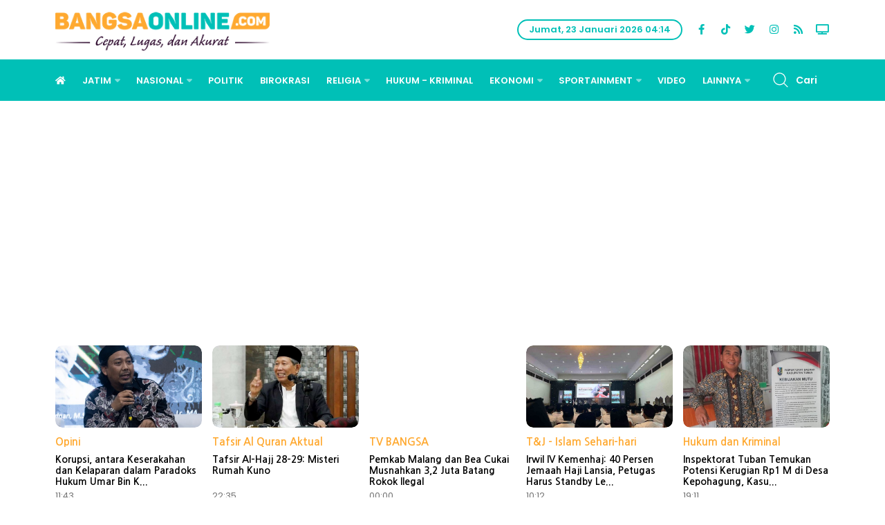

--- FILE ---
content_type: text/html; charset=UTF-8
request_url: https://bangsaonline.com/
body_size: 27882
content:
<!DOCTYPE html>
<html dir="ltr" lang="id-ID">
<!--[if lt IE 7 ]><html dir="ltr" lang="id-ID" class="no-js ie ie6 lte7 lte8 lte9"><![endif]-->
<!--[if IE 7 ]><html dir="ltr" lang="id-ID" class="no-js ie ie7 lte7 lte8 lte9"><![endif]-->
<!--[if IE 8 ]><html dir="ltr" lang="id-ID" class="no-js ie ie8 lte8 lte9"><![endif]-->
<!--[if IE 9 ]><html dir="ltr" lang="id-ID" class="no-js ie ie9 lte9"><![endif]-->
<!--[if (gt IE 9)|!(IE)]><!-->
<!--<![endif]-->

<head>
    <meta charset="utf-8">
    <meta name="description" content="Portal Berita Harian Bangsa Online - Cepat, Lugas dan Akurat, Portal Berita Harian Jawa Timur - Berita Hari ini" />
<meta name="keywords" content="Berita Terkini, Berita Hari ini, berita jatim, jatim timur, jatim barat, jatim utara, jatim tengah, jatim selatan, jatim metro, jatim madura, bangsa online, harian bangsa, berita jawa timur, berita jatim, berita surabaya, berita sidoarjo, berita malang, berita gresik, berita lamongan, berita tuban, berita mojokerto, berita tulungagung, berita kediri, berita madiun, berita pamekasan, berita sampang, berita bangkalan, berita sumenep, berita pacitan, berita batu, berita blitar" />
<meta property="og:title" content="BANGSAONLINE.com - Berita Terkini - Cepat, Lugas dan Akurat" />
<meta property="og:description" content="Portal Berita Harian Bangsa Online - Cepat, Lugas dan Akurat, Portal Berita Harian Jawa Timur - Berita Hari ini" />
<meta property="og:image" content="https://bangsaonline.com/img/logo.png" />
<meta property="og:site_name" content="Bangsaonline.com" />
<meta property="og:type" content="article" />
<meta property="og:url" content="https://bangsaonline.com" />
<meta property="fb:app_id" content="362682617206965" />
<link rel="alternate" href="https://bangsaonline.com/" media="only screen and (max-width: 640px)" />
<link rel="stylesheet" type="text/css" href="/css/assets/css/fontawesome.min.css" />
<link rel="stylesheet" type="text/css" href="/css/assets/css/plugins.css" />
<link rel="stylesheet" type="text/css" href="/css/assets/new-style-bangsa-arief21.min.css" />
<link rel="stylesheet" type="text/css" href="/css/assets/customize.css" />
<title>BANGSAONLINE.com - Berita Terkini - Cepat, Lugas dan Akurat</title>
    <link href="//www.bangsaonline.com" rel="dns-prefetch">
    <link href="//platform-api.sharethis.com" rel="dns-prefetch">
    <link href="//fundingchoicesmessages.google.com" rel="dns-prefetch">
    <link href="//securepubads.g.doubleclick.net" rel="dns-prefetch">
    <link href="//pagead2.googlesyndication.com" rel="dns-prefetch">
    <link href="//cdn.jsdelivr.net" rel="dns-prefetch">
    <link href="//www.gstatic.com" rel="dns-prefetch">
    <link href="//cdnjs.cloudflare.com" rel="dns-prefetch">
    <meta http-equiv="X-UA-Compatible" content="IE=edge,chrome=1">
    <meta name="viewport" content="width=device-width">
    <meta name="robots" content="index, follow">
    <meta name="robots" content="max-image-preview:large">
    <meta name="googlebot" content="index, follow">
    <meta name="googlebot-news" content="index, follow" />
    <meta name="language" content="id" />
    <meta name="geo.country" content="id" />
    <meta http-equiv="content-language" content="In-Id" />
    <meta name="geo.placename" content="Indonesia" />
    <meta name="author" content="BANGSAONLINE.com" />
    <meta name="rating" content="general">
    <meta name="revisit-after" content="1 days">
    <meta name="alexaVerifyID" content="pnTbUYcfyK1Tn3YhOGuEq7GQXOA" />
    <meta name="yandex-verification" content="0ba4cd4ed9c4ab2a" />
    <meta name="google-site-verification" content="VfcjOyCsUjWsK3QGzaHRwFGee44PGDhmM8A5TeKpNmw" />
    <meta name="publisher" content="BANGSAONLINE.com" />
    <meta name="copyright" content="BANGSAONLINE.com" />
    <meta name="email" content="bangsaonline@gmail.com" />
    <meta name="ahrefs-site-verification" content="161c860e6b8220a270bae6c9710e83d01bc9b506bb8a53100dff36f159e8a70c">
    <link rel="icon" type="image/x-icon" href="/img/favicon.png?rand=16" />
    <script type='text/javascript' src='https://platform-api.sharethis.com/js/sharethis.js#property=649ee63d43dd7000196de8ca&product=inline-share-buttons' async='async'></script>
    <link rel="stylesheet" href="https://cdnjs.cloudflare.com/ajax/libs/font-awesome/5.15.3/css/all.min.css" /> <!-- font-awesome -->
    <link rel="stylesheet" href="https://cdn.jsdelivr.net/npm/@fancyapps/ui/dist/fancybox.css" />  <!-- facy box -->
    <link rel="stylesheet" href="https://cdnjs.cloudflare.com/ajax/libs/bootstrap-datetimepicker/4.17.47/css/bootstrap-datetimepicker.min.css">
 
        <!-- google snippets -->
    
    <script async type="application/javascript" src="https://news.google.com/swg/js/v1/swg-basic.js"></script>
<script>
  (self.SWG_BASIC = self.SWG_BASIC || []).push( basicSubscriptions => {
    basicSubscriptions.init({
      type: "NewsArticle",
      isPartOfType: ["Product"],
      isPartOfProductId: "CAoiELmVQwNK2Z4tWJNOWBc4ogs:openaccess",
      clientOptions: { theme: "light", lang: "id" },
    });
  });
</script>

   
    <script async src="https://pagead2.googlesyndication.com/pagead/js/adsbygoogle.js"></script>
    <!-- Global site tag (gtag.js) - Google Analytics -->
    <!--<script async src="https://www.googletagmanager.com/gtag/js?id=UA-223760702-2"></script>-->
    <!--<script>-->
    <!--  window.dataLayer = window.dataLayer || [];-->
    <!--  function gtag(){dataLayer.push(arguments);}-->
    <!--  gtag('js', new Date());-->

    <!--  gtag('config', 'UA-223760702-2');-->
    <!--</script>-->

<!-- START:skrip non adblock -->
<script async src="https://fundingchoicesmessages.google.com/i/pub-6186859288171509?ers=1" nonce="SQP-AajjREpcrlzfaA7mfw"></script><script nonce="SQP-AajjREpcrlzfaA7mfw">(function() {function signalGooglefcPresent() {if (!window.frames['googlefcPresent']) {if (document.body) {const iframe = document.createElement('iframe'); iframe.style = 'width: 0; height: 0; border: none; z-index: -1000; left: -1000px; top: -1000px;'; iframe.style.display = 'none'; iframe.name = 'googlefcPresent'; document.body.appendChild(iframe);} else {setTimeout(signalGooglefcPresent, 0);}}}signalGooglefcPresent();})();</script>

<script>(function(){/*

 Copyright The Closure Library Authors.
 SPDX-License-Identifier: Apache-2.0
*/
'use strict';var aa=function(a){var b=0;return function(){return b<a.length?{done:!1,value:a[b++]}:{done:!0}}},da="function"==typeof Object.defineProperties?Object.defineProperty:function(a,b,c){if(a==Array.prototype||a==Object.prototype)return a;a[b]=c.value;return a},ea=function(a){a=["object"==typeof globalThis&&globalThis,a,"object"==typeof window&&window,"object"==typeof self&&self,"object"==typeof global&&global];for(var b=0;b<a.length;++b){var c=a[b];if(c&&c.Math==Math)return c}throw Error("Cannot find global object");
},fa=ea(this),ha=function(a,b){if(b)a:{var c=fa;a=a.split(".");for(var d=0;d<a.length-1;d++){var e=a[d];if(!(e in c))break a;c=c[e]}a=a[a.length-1];d=c[a];b=b(d);b!=d&&null!=b&&da(c,a,{configurable:!0,writable:!0,value:b})}},ia="function"==typeof Object.create?Object.create:function(a){var b=function(){};b.prototype=a;return new b},l;
if("function"==typeof Object.setPrototypeOf)l=Object.setPrototypeOf;else{var m;a:{var ja={a:!0},ka={};try{ka.__proto__=ja;m=ka.a;break a}catch(a){}m=!1}l=m?function(a,b){a.__proto__=b;if(a.__proto__!==b)throw new TypeError(a+" is not extensible");return a}:null}
var la=l,n=function(a,b){a.prototype=ia(b.prototype);a.prototype.constructor=a;if(la)la(a,b);else for(var c in b)if("prototype"!=c)if(Object.defineProperties){var d=Object.getOwnPropertyDescriptor(b,c);d&&Object.defineProperty(a,c,d)}else a[c]=b[c];a.A=b.prototype},ma=function(){for(var a=Number(this),b=[],c=a;c<arguments.length;c++)b[c-a]=arguments[c];return b},na="function"==typeof Object.assign?Object.assign:function(a,b){for(var c=1;c<arguments.length;c++){var d=arguments[c];if(d)for(var e in d)Object.prototype.hasOwnProperty.call(d,
e)&&(a[e]=d[e])}return a};ha("Object.assign",function(a){return a||na});var p=this||self,q=function(a){return a};var t,u;a:{for(var oa=["CLOSURE_FLAGS"],v=p,x=0;x<oa.length;x++)if(v=v[oa[x]],null==v){u=null;break a}u=v}var pa=u&&u[610401301];t=null!=pa?pa:!1;var z,qa=p.navigator;z=qa?qa.userAgentData||null:null;function A(a){return t?z?z.brands.some(function(b){return(b=b.brand)&&-1!=b.indexOf(a)}):!1:!1}function B(a){var b;a:{if(b=p.navigator)if(b=b.userAgent)break a;b=""}return-1!=b.indexOf(a)};function C(){return t?!!z&&0<z.brands.length:!1}function D(){return C()?A("Chromium"):(B("Chrome")||B("CriOS"))&&!(C()?0:B("Edge"))||B("Silk")};var ra=C()?!1:B("Trident")||B("MSIE");!B("Android")||D();D();B("Safari")&&(D()||(C()?0:B("Coast"))||(C()?0:B("Opera"))||(C()?0:B("Edge"))||(C()?A("Microsoft Edge"):B("Edg/"))||C()&&A("Opera"));var sa={},E=null;var ta="undefined"!==typeof Uint8Array,ua=!ra&&"function"===typeof btoa;var F="function"===typeof Symbol&&"symbol"===typeof Symbol()?Symbol():void 0,G=F?function(a,b){a[F]|=b}:function(a,b){void 0!==a.g?a.g|=b:Object.defineProperties(a,{g:{value:b,configurable:!0,writable:!0,enumerable:!1}})};function va(a){var b=H(a);1!==(b&1)&&(Object.isFrozen(a)&&(a=Array.prototype.slice.call(a)),I(a,b|1))}
var H=F?function(a){return a[F]|0}:function(a){return a.g|0},J=F?function(a){return a[F]}:function(a){return a.g},I=F?function(a,b){a[F]=b}:function(a,b){void 0!==a.g?a.g=b:Object.defineProperties(a,{g:{value:b,configurable:!0,writable:!0,enumerable:!1}})};function wa(){var a=[];G(a,1);return a}function xa(a,b){I(b,(a|0)&-99)}function K(a,b){I(b,(a|34)&-73)}function L(a){a=a>>11&1023;return 0===a?536870912:a};var M={};function N(a){return null!==a&&"object"===typeof a&&!Array.isArray(a)&&a.constructor===Object}var O,ya=[];I(ya,39);O=Object.freeze(ya);var P;function za(a,b){P=b;a=new a(b);P=void 0;return a}
function Q(a,b,c){null==a&&(a=P);P=void 0;if(null==a){var d=96;c?(a=[c],d|=512):a=[];b&&(d=d&-2095105|(b&1023)<<11)}else{if(!Array.isArray(a))throw Error();d=H(a);if(d&64)return a;d|=64;if(c&&(d|=512,c!==a[0]))throw Error();a:{c=a;var e=c.length;if(e){var f=e-1,g=c[f];if(N(g)){d|=256;b=(d>>9&1)-1;e=f-b;1024<=e&&(Aa(c,b,g),e=1023);d=d&-2095105|(e&1023)<<11;break a}}b&&(g=(d>>9&1)-1,b=Math.max(b,e-g),1024<b&&(Aa(c,g,{}),d|=256,b=1023),d=d&-2095105|(b&1023)<<11)}}I(a,d);return a}
function Aa(a,b,c){for(var d=1023+b,e=a.length,f=d;f<e;f++){var g=a[f];null!=g&&g!==c&&(c[f-b]=g)}a.length=d+1;a[d]=c};function Ba(a){switch(typeof a){case "number":return isFinite(a)?a:String(a);case "boolean":return a?1:0;case "object":if(a&&!Array.isArray(a)&&ta&&null!=a&&a instanceof Uint8Array){if(ua){for(var b="",c=0,d=a.length-10240;c<d;)b+=String.fromCharCode.apply(null,a.subarray(c,c+=10240));b+=String.fromCharCode.apply(null,c?a.subarray(c):a);a=btoa(b)}else{void 0===b&&(b=0);if(!E){E={};c="ABCDEFGHIJKLMNOPQRSTUVWXYZabcdefghijklmnopqrstuvwxyz0123456789".split("");d=["+/=","+/","-_=","-_.","-_"];for(var e=
0;5>e;e++){var f=c.concat(d[e].split(""));sa[e]=f;for(var g=0;g<f.length;g++){var h=f[g];void 0===E[h]&&(E[h]=g)}}}b=sa[b];c=Array(Math.floor(a.length/3));d=b[64]||"";for(e=f=0;f<a.length-2;f+=3){var k=a[f],w=a[f+1];h=a[f+2];g=b[k>>2];k=b[(k&3)<<4|w>>4];w=b[(w&15)<<2|h>>6];h=b[h&63];c[e++]=""+g+k+w+h}g=0;h=d;switch(a.length-f){case 2:g=a[f+1],h=b[(g&15)<<2]||d;case 1:a=a[f],c[e]=""+b[a>>2]+b[(a&3)<<4|g>>4]+h+d}a=c.join("")}return a}}return a};function Da(a,b,c){a=Array.prototype.slice.call(a);var d=a.length,e=b&256?a[d-1]:void 0;d+=e?-1:0;for(b=b&512?1:0;b<d;b++)a[b]=c(a[b]);if(e){b=a[b]={};for(var f in e)Object.prototype.hasOwnProperty.call(e,f)&&(b[f]=c(e[f]))}return a}function Ea(a,b,c,d,e,f){if(null!=a){if(Array.isArray(a))a=e&&0==a.length&&H(a)&1?void 0:f&&H(a)&2?a:R(a,b,c,void 0!==d,e,f);else if(N(a)){var g={},h;for(h in a)Object.prototype.hasOwnProperty.call(a,h)&&(g[h]=Ea(a[h],b,c,d,e,f));a=g}else a=b(a,d);return a}}
function R(a,b,c,d,e,f){var g=d||c?H(a):0;d=d?!!(g&32):void 0;a=Array.prototype.slice.call(a);for(var h=0;h<a.length;h++)a[h]=Ea(a[h],b,c,d,e,f);c&&c(g,a);return a}function Fa(a){return a.s===M?a.toJSON():Ba(a)};function Ga(a,b,c){c=void 0===c?K:c;if(null!=a){if(ta&&a instanceof Uint8Array)return b?a:new Uint8Array(a);if(Array.isArray(a)){var d=H(a);if(d&2)return a;if(b&&!(d&64)&&(d&32||0===d))return I(a,d|34),a;a=R(a,Ga,d&4?K:c,!0,!1,!0);b=H(a);b&4&&b&2&&Object.freeze(a);return a}a.s===M&&(b=a.h,c=J(b),a=c&2?a:Ha(a,b,c,!0));return a}}function Ha(a,b,c,d){var e=d||c&2?K:xa,f=!!(c&32);b=Da(b,c,function(g){return Ga(g,f,e)});G(b,32|(d?2:0));return za(a.constructor,b)};var Ja=function(a,b){a=a.h;return Ia(a,J(a),b)},Ia=function(a,b,c,d){if(-1===c)return null;if(c>=L(b)){if(b&256)return a[a.length-1][c]}else{var e=a.length;if(d&&b&256&&(d=a[e-1][c],null!=d))return d;b=c+((b>>9&1)-1);if(b<e)return a[b]}};function Ka(a,b,c,d,e){var f=L(b);if(c>=f||e){e=b;if(b&256)f=a[a.length-1];else{if(null==d)return;f=a[f+((b>>9&1)-1)]={};e|=256}f[c]=d;e&=-1025;e!==b&&I(a,e)}else a[c+((b>>9&1)-1)]=d,b&256&&(d=a[a.length-1],c in d&&delete d[c]),b&1024&&I(a,b&-1025)}
var Ma=function(a,b){var c=La;var d=void 0===d?!1:d;var e=a.h;var f=J(e),g=Ia(e,f,b,d);var h=!1;if(null==g||"object"!==typeof g||(h=Array.isArray(g))||g.s!==M)if(h){var k=h=H(g);0===k&&(k|=f&32);k|=f&2;k!==h&&I(g,k);c=new c(g)}else c=void 0;else c=g;c!==g&&null!=c&&Ka(e,f,b,c,d);e=c;if(null==e)return e;a=a.h;f=J(a);f&2||(g=e,c=g.h,h=J(c),g=h&2?Ha(g,c,h,!1):g,g!==e&&(e=g,Ka(a,f,b,e,d)));return e},Na=function(a,b){a=Ja(a,b);return null==a||"string"===typeof a?a:void 0},Oa=function(a,b){a=Ja(a,b);return null!=
a?a:0},S=function(a,b){a=Na(a,b);return null!=a?a:""};var T=function(a,b,c){this.h=Q(a,b,c)};T.prototype.toJSON=function(){var a=R(this.h,Fa,void 0,void 0,!1,!1);return Pa(this,a,!0)};T.prototype.s=M;T.prototype.toString=function(){return Pa(this,this.h,!1).toString()};
function Pa(a,b,c){var d=a.constructor.v,e=L(J(c?a.h:b)),f=!1;if(d){if(!c){b=Array.prototype.slice.call(b);var g;if(b.length&&N(g=b[b.length-1]))for(f=0;f<d.length;f++)if(d[f]>=e){Object.assign(b[b.length-1]={},g);break}f=!0}e=b;c=!c;g=J(a.h);a=L(g);g=(g>>9&1)-1;for(var h,k,w=0;w<d.length;w++)if(k=d[w],k<a){k+=g;var r=e[k];null==r?e[k]=c?O:wa():c&&r!==O&&va(r)}else h||(r=void 0,e.length&&N(r=e[e.length-1])?h=r:e.push(h={})),r=h[k],null==h[k]?h[k]=c?O:wa():c&&r!==O&&va(r)}d=b.length;if(!d)return b;
var Ca;if(N(h=b[d-1])){a:{var y=h;e={};c=!1;for(var ba in y)Object.prototype.hasOwnProperty.call(y,ba)&&(a=y[ba],Array.isArray(a)&&a!=a&&(c=!0),null!=a?e[ba]=a:c=!0);if(c){for(var rb in e){y=e;break a}y=null}}y!=h&&(Ca=!0);d--}for(;0<d;d--){h=b[d-1];if(null!=h)break;var cb=!0}if(!Ca&&!cb)return b;var ca;f?ca=b:ca=Array.prototype.slice.call(b,0,d);b=ca;f&&(b.length=d);y&&b.push(y);return b};function Qa(a){return function(b){if(null==b||""==b)b=new a;else{b=JSON.parse(b);if(!Array.isArray(b))throw Error(void 0);G(b,32);b=za(a,b)}return b}};var Ra=function(a){this.h=Q(a)};n(Ra,T);var Sa=Qa(Ra);var U;var V=function(a){this.g=a};V.prototype.toString=function(){return this.g+""};var Ta={};var Ua=function(){return Math.floor(2147483648*Math.random()).toString(36)+Math.abs(Math.floor(2147483648*Math.random())^Date.now()).toString(36)};var Va=function(a,b){b=String(b);"application/xhtml+xml"===a.contentType&&(b=b.toLowerCase());return a.createElement(b)},Wa=function(a){this.g=a||p.document||document};Wa.prototype.appendChild=function(a,b){a.appendChild(b)};/*

 SPDX-License-Identifier: Apache-2.0
*/
function Xa(a,b){a.src=b instanceof V&&b.constructor===V?b.g:"type_error:TrustedResourceUrl";var c,d;(c=(b=null==(d=(c=(a.ownerDocument&&a.ownerDocument.defaultView||window).document).querySelector)?void 0:d.call(c,"script[nonce]"))?b.nonce||b.getAttribute("nonce")||"":"")&&a.setAttribute("nonce",c)};var Ya=function(a){a=void 0===a?document:a;return a.createElement("script")};var Za=function(a,b,c,d,e,f){try{var g=a.g,h=Ya(g);h.async=!0;Xa(h,b);g.head.appendChild(h);h.addEventListener("load",function(){e();d&&g.head.removeChild(h)});h.addEventListener("error",function(){0<c?Za(a,b,c-1,d,e,f):(d&&g.head.removeChild(h),f())})}catch(k){f()}};var $a=p.atob("aHR0cHM6Ly93d3cuZ3N0YXRpYy5jb20vaW1hZ2VzL2ljb25zL21hdGVyaWFsL3N5c3RlbS8xeC93YXJuaW5nX2FtYmVyXzI0ZHAucG5n"),ab=p.atob("WW91IGFyZSBzZWVpbmcgdGhpcyBtZXNzYWdlIGJlY2F1c2UgYWQgb3Igc2NyaXB0IGJsb2NraW5nIHNvZnR3YXJlIGlzIGludGVyZmVyaW5nIHdpdGggdGhpcyBwYWdlLg=="),bb=p.atob("RGlzYWJsZSBhbnkgYWQgb3Igc2NyaXB0IGJsb2NraW5nIHNvZnR3YXJlLCB0aGVuIHJlbG9hZCB0aGlzIHBhZ2Uu"),db=function(a,b,c){this.i=a;this.l=new Wa(this.i);this.g=null;this.j=[];this.m=!1;this.u=b;this.o=c},gb=function(a){if(a.i.body&&!a.m){var b=
function(){eb(a);p.setTimeout(function(){return fb(a,3)},50)};Za(a.l,a.u,2,!0,function(){p[a.o]||b()},b);a.m=!0}},eb=function(a){for(var b=W(1,5),c=0;c<b;c++){var d=X(a);a.i.body.appendChild(d);a.j.push(d)}b=X(a);b.style.bottom="0";b.style.left="0";b.style.position="fixed";b.style.width=W(100,110).toString()+"%";b.style.zIndex=W(2147483544,2147483644).toString();b.style["background-color"]=hb(249,259,242,252,219,229);b.style["box-shadow"]="0 0 12px #888";b.style.color=hb(0,10,0,10,0,10);b.style.display=
"flex";b.style["justify-content"]="center";b.style["font-family"]="Roboto, Arial";c=X(a);c.style.width=W(80,85).toString()+"%";c.style.maxWidth=W(750,775).toString()+"px";c.style.margin="24px";c.style.display="flex";c.style["align-items"]="flex-start";c.style["justify-content"]="center";d=Va(a.l.g,"IMG");d.className=Ua();d.src=$a;d.alt="Warning icon";d.style.height="24px";d.style.width="24px";d.style["padding-right"]="16px";var e=X(a),f=X(a);f.style["font-weight"]="bold";f.textContent=ab;var g=X(a);
g.textContent=bb;Y(a,e,f);Y(a,e,g);Y(a,c,d);Y(a,c,e);Y(a,b,c);a.g=b;a.i.body.appendChild(a.g);b=W(1,5);for(c=0;c<b;c++)d=X(a),a.i.body.appendChild(d),a.j.push(d)},Y=function(a,b,c){for(var d=W(1,5),e=0;e<d;e++){var f=X(a);b.appendChild(f)}b.appendChild(c);c=W(1,5);for(d=0;d<c;d++)e=X(a),b.appendChild(e)},W=function(a,b){return Math.floor(a+Math.random()*(b-a))},hb=function(a,b,c,d,e,f){return"rgb("+W(Math.max(a,0),Math.min(b,255)).toString()+","+W(Math.max(c,0),Math.min(d,255)).toString()+","+W(Math.max(e,
0),Math.min(f,255)).toString()+")"},X=function(a){a=Va(a.l.g,"DIV");a.className=Ua();return a},fb=function(a,b){0>=b||null!=a.g&&0!=a.g.offsetHeight&&0!=a.g.offsetWidth||(ib(a),eb(a),p.setTimeout(function(){return fb(a,b-1)},50))},ib=function(a){var b=a.j;var c="undefined"!=typeof Symbol&&Symbol.iterator&&b[Symbol.iterator];if(c)b=c.call(b);else if("number"==typeof b.length)b={next:aa(b)};else throw Error(String(b)+" is not an iterable or ArrayLike");for(c=b.next();!c.done;c=b.next())(c=c.value)&&
c.parentNode&&c.parentNode.removeChild(c);a.j=[];(b=a.g)&&b.parentNode&&b.parentNode.removeChild(b);a.g=null};var kb=function(a,b,c,d,e){var f=jb(c),g=function(k){k.appendChild(f);p.setTimeout(function(){f?(0!==f.offsetHeight&&0!==f.offsetWidth?b():a(),f.parentNode&&f.parentNode.removeChild(f)):a()},d)},h=function(k){document.body?g(document.body):0<k?p.setTimeout(function(){h(k-1)},e):b()};h(3)},jb=function(a){var b=document.createElement("div");b.className=a;b.style.width="1px";b.style.height="1px";b.style.position="absolute";b.style.left="-10000px";b.style.top="-10000px";b.style.zIndex="-10000";return b};var La=function(a){this.h=Q(a)};n(La,T);var lb=function(a){this.h=Q(a)};n(lb,T);var mb=Qa(lb);function nb(a){a=Na(a,4)||"";if(void 0===U){var b=null;var c=p.trustedTypes;if(c&&c.createPolicy){try{b=c.createPolicy("goog#html",{createHTML:q,createScript:q,createScriptURL:q})}catch(d){p.console&&p.console.error(d.message)}U=b}else U=b}a=(b=U)?b.createScriptURL(a):a;return new V(a,Ta)};var ob=function(a,b){this.m=a;this.o=new Wa(a.document);this.g=b;this.j=S(this.g,1);this.u=nb(Ma(this.g,2));this.i=!1;b=nb(Ma(this.g,13));this.l=new db(a.document,b,S(this.g,12))};ob.prototype.start=function(){pb(this)};
var pb=function(a){qb(a);Za(a.o,a.u,3,!1,function(){a:{var b=a.j;var c=p.btoa(b);if(c=p[c]){try{var d=Sa(p.atob(c))}catch(e){b=!1;break a}b=b===Na(d,1)}else b=!1}b?Z(a,S(a.g,14)):(Z(a,S(a.g,8)),gb(a.l))},function(){kb(function(){Z(a,S(a.g,7));gb(a.l)},function(){return Z(a,S(a.g,6))},S(a.g,9),Oa(a.g,10),Oa(a.g,11))})},Z=function(a,b){a.i||(a.i=!0,a=new a.m.XMLHttpRequest,a.open("GET",b,!0),a.send())},qb=function(a){var b=p.btoa(a.j);a.m[b]&&Z(a,S(a.g,5))};(function(a,b){p[a]=function(){var c=ma.apply(0,arguments);p[a]=function(){};b.apply(null,c)}})("__h82AlnkH6D91__",function(a){"function"===typeof window.atob&&(new ob(window,mb(window.atob(a)))).start()});}).call(this);

window.__h82AlnkH6D91__("[base64]/[base64]/[base64]/[base64]");</script>

<!-- END:skrip non adblock -->




    <!-- <script async src="https://www.googletagmanager.com/gtag/js?id=UA-154648708-1"></script>
	<script>
	  window.dataLayer = window.dataLayer || [];
	  function gtag(){dataLayer.push(arguments);}
	  gtag('js', new Date());

	  gtag('config', 'UA-154648708-1');
	</script> -->

    <script async src="//pagead2.googlesyndication.com/pagead/js/adsbygoogle.js"></script>
    <script>
        (adsbygoogle = window.adsbygoogle || []).push({
            google_ad_client: "ca-pub-6186859288171509",
            enable_page_level_ads: true
        });
    </script>

<script async src="https://securepubads.g.doubleclick.net/tag/js/gpt.js"></script>
<script>
  window.googletag = window.googletag || {cmd: []};
  googletag.cmd.push(function() {
    googletag.defineSlot('/22314329106/sidebar_desktop_kanan', [300, 250], 'div-gpt-ad-1699544800507-0').addService(googletag.pubads());
    googletag.pubads().enableSingleRequest();
    googletag.enableServices();
  });
</script>
<!-- Tambahan reload -->
    <script>
        !(function() {
            var time = new Date().getTime();

            $(document.body).bind('mousemove keypress', function(e) {
                time = new Date().getTime();
            });

            function refresh() {
                if (new Date().getTime() - time >= 900000) { // 15 Menit
                    window.location.reload(true);
                } else {
                    setTimeout(refresh, 10000);
                }
            }
            setTimeout(refresh, 10000);
        })();
    </script>
    <!-- Tambahan Javascript untuk close sticky -->
    <script type="text/javascript">
        function closeAds() {
            document.getElementById("footer_sticky").style.display = "none";
        }
    </script>
    <!-- End -->

    <style type="text/css">
        .footer_sticky {
            margin: 0 auto;
            position: fixed;
            bottom: 5px;
            width: 100%;
            background: rgb(232, 232, 232, 0.8);
            text-align: center;
            height: auto;
            z-index: 9999;
            left: 0;
            display: block;
        }

        .footer_sticky_inside {
            margin: 0 auto;
            background: none;
            z-index: 9999;
            display: block;
            position: relative;
        }

        .close_button {
            display: inline-block;
            color: white !important;
            cursor: pointer;
            position: absolute;
            background: #2E64FE;
            font-size: 8pt;
            padding: 3px 6px 3px 6px;
            height: 20px;
            right: 0;
            z-index: 9999;
            top: -20px;
        }
    </style>

    <style scoped='' type='text/css'>
        .fixed-leftSd,
        .fixed-rightSd {
            position: fixed;
            top: 60px;
            width: 160px;
            height: 600px;
            z-index: 9999;
            transform: translateZ(0)
        }

        .fixed-leftSd {
            left: 0
        }

        .fixed-rightSd {
            right: 0
        }

        .close-fixedSd {
            position: absolute;
            width: 160px;
            height: 15px;
            line-height: 15px;
            font-size: 11px;
            font-weight: 400;
            top: -15px;
            left: 0;
            text-align: center;
            background: #fff;
            color: #666;
            padding: 5px 0;
            cursor: pointer
        }

        @media screen and (max-width:800px) {

            .fixed-leftSd,
            .fixed-rightSd {
                display: none;
                visibility: hidden;
            }
        }
    </style>
    
    
    <!-- POP UP CSS -->
<style>
    /* Gaya untuk overlay (lapisan latar belakang) */
    .overlay {
      display: none;
      position: fixed;
      top: 0;
      left: 0;
      width: 100%;
      height: 100%;
      background-color: rgba(0, 0, 0, 0.7);
      z-index: 8;
    }

    /* Gaya untuk kotak popup */
    .popup {
      position: absolute;
      top: 50%;
      left: 50%;
      transform: translate(-50%, -50%);
      background-color: #fff;
      padding: 20px;
      border-radius: 5px;
      box-shadow: 0 0 10px rgba(0, 0, 0, 0.3);
      z-index: 9;
	  max-width: 90%; /* Lebar maksimum popup */
    max-height: 90%; /* Tinggi maksimum popup */
    
    }

    /* Gaya untuk tombol close */
    .close {
      position: absolute;
      top: 5px;
      right: 10px;
      cursor: pointer;
    }

	@media screen and (max-width: 600px) {
    .popup {
      width: 90%; /* Lebar popup saat tampilan layar <= 600px */
    }
  }
  </style>

    <script>
        // window.dataLayer = window.dataLayer || [];
        // window.dataLayer.push({
        //     "title": "BANGSAONLINE.com - Berita Terkini - Cepat, Lugas dan Akurat",
        //     "description": "Portal Berita Harian Bangsa Online - Cepat, Lugas dan Akurat, Portal Berita Harian Jawa Timur - Berita Hari ini",
        //     "keywords": "Berita Terkini, Berita Hari ini, berita jatim, jatim timur, jatim barat, jatim utara, jatim tengah, jatim selatan, jatim metro, jatim madura, bangsa online, harian bangsa, berita jawa timur, berita jatim, berita surabaya, berita sidoarjo, berita malang, berita gresik, berita lamongan, berita tuban, berita mojokerto, berita tulungagung, berita kediri, berita madiun, berita pamekasan, berita sampang, berita bangkalan, berita sumenep, berita pacitan, berita batu, berita blitar",
        //     "content_category": "home",
        //     "canonical": "https://www.bangsaonline.com",
        //     "subscription": "False"
        // });
    </script>




    
        <!-- Google Tag Manager -->
    <script>
        (function(w, d, s, l, i) {
            w[l] = w[l] || [];
            w[l].push({
                'gtm.start': new Date().getTime(),
                event: 'gtm.js'
            });
            var f = d.getElementsByTagName(s)[0],
                j = d.createElement(s),
                dl = l != 'dataLayer' ? '&l=' + l : '';
            j.async = true;
            j.src =
                'https://www.googletagmanager.com/gtm.js?id=' + i + dl;
            f.parentNode.insertBefore(j, f);
        })(window, document, 'script', 'dataLayer', 'GTM-N7D3QQT');
    </script>
    <!-- End Google Tag Manager -->
    <!-- S:tweeter card -->
    <meta name="twitter:card" content="summary_large_image" />
    <meta name="twitter:site" content="@bangsaonline" />
    <meta name="twitter:creator" content="@bangsaonline">
    <meta name="twitter:title" content="" />
    <meta name="twitter:description" content="" />
    <meta name="twitter:image" content="" />
    <!-- E:tweeter card -->



    <meta property="fb:pages" content="1012469132100822" />

    <!-- Facebook Pixel Code -->
    <script>
        ! function(f, b, e, v, n, t, s) {
            if (f.fbq) return;
            n = f.fbq = function() {
                n.callMethod ?
                    n.callMethod.apply(n, arguments) : n.queue.push(arguments)
            };
            if (!f._fbq) f._fbq = n;
            n.push = n;
            n.loaded = !0;
            n.version = '2.0';
            n.queue = [];
            t = b.createElement(e);
            t.async = !0;
            t.src = v;
            s = b.getElementsByTagName(e)[0];
            s.parentNode.insertBefore(t, s)
        }(window, document, 'script',
            'https://connect.facebook.net/en_US/fbevents.js');
        fbq('init', '414337016658435');
        fbq('track', 'PageView');
    </script>
    <noscript><img height="1" width="1" style="display:none" src="https://www.facebook.com/tr?id=414337016658435&ev=PageView&noscript=1" /></noscript>
    <!-- End Facebook Pixel Code -->
    
<!-- auto ads -->    
<script async src="https://pagead2.googlesyndication.com/pagead/js/adsbygoogle.js?client=ca-pub-6186859288171509"
     crossorigin="anonymous"></script>
<!-- new bangsaonline admanager -->
<!--<script async src="https://securepubads.g.doubleclick.net/tag/js/gpt.js"></script>-->
<!--<script>-->
<!--  window.googletag = window.googletag || {cmd: []};-->
<!--  googletag.cmd.push(function() {-->
<!--    googletag.defineSlot('/22314329106/bangsaonline_320x50', [[320, 50], [320, 100], [300, 250]], 'div-gpt-ad-1695902048992-0').addService(googletag.pubads());-->
<!--    googletag.pubads().enableSingleRequest();-->
<!--    googletag.pubads().collapseEmptyDivs();-->
<!--    googletag.enableServices();-->
<!--  });-->
<!--</script>-->

<!--<script async src="https://securepubads.g.doubleclick.net/tag/js/gpt.js"></script>-->
<!--<script>-->
<!--  window.googletag = window.googletag || {cmd: []};-->
<!--  googletag.cmd.push(function() {-->
<!--    googletag.defineSlot('/22314329106/sidebar_desktop_kanan', [300, 250], 'div-gpt-ad-1695902889380-0').addService(googletag.pubads());-->
<!--    googletag.pubads().enableSingleRequest();-->
<!--    googletag.enableServices();-->
<!--  });-->
<!--</script>-->
    <!-- ANY MIND -->
    <script type="application/javascript" src="//anymind360.com/js/9022/ats.js"></script>
    <!-- optad360 -->
    <!--<script async src="//cmp.optad360.io/items/9a7cc8db-8b11-471a-bd3c-af4ae581bb3d.min.js"></script>-->
    <!--<script async src="//get.optad360.io/sf/2214b8a5-3eee-44da-8a12-c3fa43d5cc0f/plugin.min.js"></script>-->
    <!--<script async src="https://bangsaonline.com/adsense.js"></script>-->
</head>

<body>

    
	<!-- Top Iklan -->
	
    <!-- Google Tag Manager (noscript) -->
    <noscript><iframe src="https://www.googletagmanager.com/ns.html?id=GTM-N7D3QQT" height="0" width="0" style="display:none;visibility:hidden"></iframe></noscript>
    <!-- End Google Tag Manager (noscript) -->

        <!-- Top Iklan -->
        <div class="container">
                <!-- Iklan Samping Kiri -->
                        <!-- Iklan Samping Kanan -->
            </div>


    <!-- start bloc header -->
    <header class="site-header header-style-bangsa">
        <div class="header-top-navbar d-sm-block">
            <div class="container">
                <div class="row">
                    <div class="col-lg-30 col-md-30 col-sm-30">
                        <div class="top-navbar-left">
                            <a class="navbar-brand site-logo" href="https://bangsaonline.com">
                                <img src="/img/logo.png?rand=19" alt="logo">
                            </a>

                        </div><!--~./ top-navbar-left ~-->
                    </div>
                    <div class="col-lg-30 col-md-30 col-sm-30">
                        <div class="top-navbar-right">

                            <ul class="info">
                                <li class="info-date">Jumat, 23 Januari 2026 04:14</li>
                            </ul>
                            <div class="member-signin d-none">
                                <ul>
                                                                            <li><a href="/user/registration">Masuk/Daftar</a></li>
                                                                    </ul>
                            </div><!--~./ membar-signin ~-->
                                                        <div class="social-profile">
                                <ul class="social-share-two">
                                    <li><a target="_blank" href="https://www.facebook.com/bangsaonline"><i class="fab fa-facebook-f"></i></a></li>
                                    <li><a target="_blank" href="https://www.tiktok.com/@bangsaonline"><i class="fab fa-tiktok"></i></a></li>
                                    <li><a target="_blank" href="https://twitter.com/bangsaonline"><i class="fab fa-twitter"></i></a></li>
                                    <li><a target="_blank" href="https://instagram.com/bangsaonline"><i class="fab fa-instagram"></i></a></li>
                                    <li><a target="_blank" href="https://bangsaonline.com/feed/"><i class="fas fa-rss"></i></a></li>
                                    <li><a target="_blank" href="https://bangsaonline.com/live"><i class="fas fa-tv"></i></a></li>
                                </ul>
                            </div><!--~./ social-profile ~-->
                        </div><!--~./ top-navbar-right ~-->
                    </div>
                </div>
            </div>
        </div><!--~./ end header top navbar ~-->

        <!-- Start Site Navigation -->
        <div class="site-navigation">
            <div class="container">
                <div class="row">
                    <div class="col-60">
                        <div class="navbar navbar-expand-lg navigation-area">
                            <div class="mainmenu-area">
                                                                <nav class="menu">
                                    <ul id="nav">
                                        <li class=""><a href="https://bangsaonline.com/"><i class="fas fa-home"></i></a></li>
                                                                                        <li id="list_79" class="">
                                                    <a href="/kanal/jawa-timur">Jatim</a>
                                                                                            <ul class="dropdown-content">
                                                <li id="list_185" class="">
                                                    <a href="/kanal/jawa-timur">Jatim</a>
                                                                                            </li>
                                                <li id="list_85" class="">
                                                    <a href="/kanal/jatim-metro">Jatim Metro</a>
                                                                                            </li>
                                                <li id="list_83" class="">
                                                    <a href="/kanal/jatim-tengah">Jatim Tengah</a>
                                                                                            </li>
                                                <li id="list_82" class="">
                                                    <a href="/kanal/jatim-utara">Jatim Utara</a>
                                                                                            </li>
                                                <li id="list_84" class="">
                                                    <a href="/kanal/jatim-selatan">Jatim Selatan</a>
                                                                                            </li>
                                                <li id="list_159" class="">
                                                    <a href="/kanal/jatim-timur">Jatim Timur</a>
                                                                                            </li>
                                                <li id="list_81" class="">
                                                    <a href="/kanal/jatim-barat">Jatim Barat</a>
                                                                                            </li>
                                                <li id="list_86" class="">
                                                    <a href="/kanal/jatim-madura">Jatim Madura</a>
                                                                                            </li>
</ul>
</li>
                                                <li id="list_122" class="">
                                                    <a href="/kanal/nasional">Nasional</a>
                                                                                            <ul class="dropdown-content">
                                                <li id="list_221" class="">
                                                    <a href="/kanal/nusantara">Nusantara</a>
                                                                                            </li>
</ul>
</li>
                                                <li id="list_215" class="">
                                                    <a href="/kanal/politik">Politik</a>
                                                                                            </li>
                                                <li id="list_257" class="">
                                                    <a href="/kanal/birokrasi">Birokrasi</a>
                                                                                            </li>
                                                <li id="list_89" class="">
                                                    <a href="/kanal/religia">Religia</a>
                                                                                            <ul class="dropdown-content">
                                                <li id="list_171" class="">
                                                    <a href="/kanal/religia">Religia</a>
                                                                                            </li>
                                                <li id="list_155" class="">
                                                    <a href="/kanal/tj-islam-sehari-hari">T&J - Islam Sehari-hari</a>
                                                                                            </li>
                                                <li id="list_160" class="">
                                                    <a href="/kanal/tafsir-al-quran-aktual">Tafsir Al Quran Aktual</a>
                                                                                            </li>
                                                <li id="list_166" class="">
                                                    <a href="/kanal/pesantren">Pesantren</a>
                                                                                            </li>
                                                <li id="list_258" class="">
                                                    <a href="/kanal/ormas">Ormas</a>
                                                                                            </li>
</ul>
</li>
                                                <li id="list_167" class="">
                                                    <a href="/kanal/hukum-dan-kriminal">Hukum - Kriminal</a>
                                                                                            </li>
                                                <li id="list_165" class="">
                                                    <a href="/kanal/ekonomi">Ekonomi</a>
                                                                                            <ul class="dropdown-content">
                                                <li id="list_252" class="">
                                                    <a href="/kanal/entrepreneur">Entrepreneur</a>
                                                                                            </li>
</ul>
</li>
                                                <li id="list_186" class="">
                                                    <a href="/kanal/entertain-sport">Sportainment</a>
                                                                                            <ul class="dropdown-content">
                                                <li id="list_180" class="">
                                                    <a href="/kanal/selebriti">Selebriti</a>
                                                                                            </li>
                                                <li id="list_182" class="">
                                                    <a href="/kanal/wisata">Wisata</a>
                                                                                            </li>
                                                <li id="list_216" class="">
                                                    <a href="/kanal/lifestyle">Lifestyle</a>
                                                                                            </li>
                                                <li id="list_178" class="">
                                                    <a href="/kanal/olahraga">Olahraga</a>
                                                                                            </li>
                                                <li id="list_181" class="">
                                                    <a href="/kanal/otomotif">Otomotif</a>
                                                                                            </li>
</ul>
</li>
                                                <li id="list_240" class="">
                                                    <a href="http://www.bangsaonline.com/berita-video">Video</a>
                                                                                            </li>
                                                <li id="list_94" class="">
                                                    <a href="#">Lainnya</a>
                                                                                            <ul class="dropdown-content">
                                                <li id="list_241" class="">
                                                    <a href="/kanal/pendidikan">Pendidikan</a>
                                                                                            </li>
                                                <li id="list_242" class="">
                                                    <a href="/kanal/kesehatan">Kesehatan</a>
                                                                                            </li>
                                                <li id="list_256" class="">
                                                    <a href="/kanal/tren">Tren</a>
                                                                                            </li>
                                                <li id="list_237" class="">
                                                    <a href="/kanal/kuliner">Kuliner</a>
                                                                                            </li>
                                                <li id="list_243" class="">
                                                    <a href="/kanal/figur">Figur</a>
                                                                                            </li>
                                                <li id="list_244" class="">
                                                    <a href="/kanal/sejarah-dan-budaya">Sejarah dan Budaya</a>
                                                                                            </li>
                                                <li id="list_245" class="">
                                                    <a href="/kanal/lifestyle">Lifestyle</a>
                                                                                            </li>
                                                <li id="list_246" class="">
                                                    <a href="/kanal/internasional">Dunia</a>
                                                                                            </li>
                                                <li id="list_247" class="">
                                                    <a href="/kanal/unik-aneh">Unik - Aneh</a>
                                                                                            </li>
                                                <li id="list_248" class="">
                                                    <a href="/kanal/peristiwa">Peristiwa</a>
                                                                                            </li>
                                                <li id="list_249" class="">
                                                    <a href="/kanal/teknologi">Teknologi</a>
                                                                                            </li>
                                                <li id="list_250" class="">
                                                    <a href="/kanal/komunitas-dan-lingkungan">Komunitas dan Lingkungan</a>
                                                                                            </li>
                                                <li id="list_255" class="">
                                                    <a href="http://www.bangsaonline.com/indeks">Indeks</a>
                                                                                                                                </ul>
                                </nav><!--/.menu-->
                            </div><!--~./ mainmenu-wrap ~-->

                            <div class="header-navigation-right">

                                <div class="search-wrap">
                                    <div class="search-btn">
                                        <img src="/css/assets/images/icon/search.png" alt="icon">
                                        <span>Cari</span>
                                    </div>
                                    <div class="search-form">
                                        <form class="form-search" id="form-search" action="https://bangsaonline.com/cari/search" method="GET">                                        <input type="search" placeholder="Cari berita disini" onfocus="if (this.value == 'Cari Berita disini') {this.value = '';}" onblur="if (this.value == '') {this.value = 'Cari Berita disini';}" name="title">
                                        <button type="submit"><i class='fa fa-search'></i></button>
                                        </form>                                    </div>
                                </div><!--~./ search-wrap ~-->

                            </div><!--~./ header-navigation-right ~-->
                        </div><!--~./ navigation-area ~-->
                    </div>
                </div>
            </div>
        </div><!--~./ site-navigation ~-->



        <!--~~~~~~~~~~~~~~~~~~~~~~~~~~~~~~~~~~~~~~~
            Start Mobile Menu
        ~~~~~~~~~~~~~~~~~~~~~~~~~~~~~~~~~~~~~~~-->



        <div class="mobile-menu">
            <a class="mobile-logo" href="https://bangsaonline.com">
                <img src="/img/logo.png?rand=67" alt="logo">
            </a>
            <a class="playstore" href="https://play.google.com/store/apps/details?id=com.bangsaonline">
                <img src="/img/playstore.png?rand=135" alt="logo" width="50px">
            </a>
            <div class="info-date">23 Jan 2026</div>

        </div><!--~~./ end mobile menu ~~-->
    </header>
    <!--~./ end site header ~-->

        
    <!-- sticky left and right -->
    <div class="row kcm__stick__wrap clearfix">
        <div class="kcm kcm__stick js-kcm-stick">
            <div class="kcm__stick__fluid kcm__stick__fluid--left">
                <div class="kcm__stick--left">
                    <div class="banner-img"><img src="/img/holder.jpg" alt="" class="img img-fluid"></div>
                </div>
            </div>
            <div class="kcm__stick__fluid kcm__stick__fluid--right">
                <div class="kcm__stick--right">
                    <div class="banner-img"><img src="/img/holder.jpg" alt="" class="img img-fluid"></div>
                </div>
            </div>
        </div>
    </div>
    <!-- end block Header -->

    <div id="content">
	
<div class="site-content">
	<div class="block-ads-area mx-auto mt-30 mb-4">
        <div class="container">
		<!-- Iklan Samping Topik Khas -->
		
			
	<div class="mb1 iklan-atas-topik-khas ">
	
		
		
	
</div>		</div>
	</div>

    <div class="frontpage-featured-posts featured-style-one">
        <div class="container">
            <div class="row">
                <div class="d-none d-sm-block">
                    
<!-- start headlines tops -->
<div class="blocks_news_headtop outer_margin mb-3">
   
    <div class="row">
                    <div class="col-md-12">
                <div class="media media--image-radius block-link">
                                                                                <div class="media__image">
                        <a class="link_news img-set" href="/berita/157743/korupsi-antara-keserakahan-dan-kelaparan-dalam-paradoks-hukum-umar-bin-khattab" style="background-image: url('https://bangsaonline.com/images/uploads/berita/700/9a02908cecf838b538aadb5e1494772e.jpg');">
                            <img src='/images/uploads/berita/700x350/9a02908cecf838b538aadb5e1494772e.jpg' alt='korupsi-antara-keserakahan-dan-kelaparan-dalam-paradoks-hukum-umar-bin-khattab' class='img-responsive lazyload' title='korupsi-antara-keserakahan-dan-kelaparan-dalam-paradoks-hukum-umar-bin-khattab' width='700px' height='' />                        </a>
                    </div>
                    <div class="media__text pb-0">
                                                <h5 class="section-title categ-sub"><a href="/kanal/opini">Opini</a></h5>
                                                <h3 class="media__title mb-0">
                            <a href="/berita/157743/korupsi-antara-keserakahan-dan-kelaparan-dalam-paradoks-hukum-umar-bin-khattab">Korupsi, antara Keserakahan dan Kelaparan dalam Paradoks Hukum Umar Bin K...</a>
                        </h3>
                        <span class="dates"><small>11:43</small></span>
                    </div>
                </div>
            </div>
                    <div class="col-md-12">
                <div class="media media--image-radius block-link">
                                                                                <div class="media__image">
                        <a class="link_news img-set" href="/berita/157875/tafsir-al-hajj-28-29-misteri-rumah-kuno-1" style="background-image: url('https://bangsaonline.com/images/uploads/berita/700/92e0135fc42bcac300d5bf1c619e84cb.jpg');">
                            <img src='/images/uploads/berita/700x350/92e0135fc42bcac300d5bf1c619e84cb.jpg' alt='tafsir-al-hajj-28-29-misteri-rumah-kuno-1' class='img-responsive lazyload' title='tafsir-al-hajj-28-29-misteri-rumah-kuno-1' width='700px' height='' />                        </a>
                    </div>
                    <div class="media__text pb-0">
                                                <h5 class="section-title categ-sub"><a href="/kanal/tafsir-al-quran-aktual">Tafsir Al Quran Aktual</a></h5>
                                                <h3 class="media__title mb-0">
                            <a href="/berita/157875/tafsir-al-hajj-28-29-misteri-rumah-kuno-1">Tafsir Al-Hajj 28-29: Misteri Rumah Kuno</a>
                        </h3>
                        <span class="dates"><small>22:35</small></span>
                    </div>
                </div>
            </div>
                    <div class="col-md-12">
                <div class="media media--image-radius block-link">
                                                                                <div class="media__image">
                        <a class="link_news img-set" href="/berita-video/156056/pemkab-malang-dan-bea-cukai-musnahkan-32-juta-batang-rokok-ilegal-1" style="background-image: url('https://img.youtube.com/vi/s-5aLZ6GXqo/mqdefault.jpg');">
                            <img src=https://img.youtube.com/vi/s-5aLZ6GXqo/mqdefault.jpg alt=pemkab-malang-dan-bea-cukai-musnahkan-32-juta-batang-rokok-ilegal-1/>                        </a>
                    </div>
                    <div class="media__text pb-0">
                                                <h5 class="section-title categ-sub"><a href="/berita-video/">TV BANGSA</a></h5>
                                                <h3 class="media__title mb-0">
                            <a href="/berita-video/156056/pemkab-malang-dan-bea-cukai-musnahkan-32-juta-batang-rokok-ilegal-1">Pemkab Malang dan Bea Cukai Musnahkan 3,2 Juta Batang Rokok Ilegal</a>
                        </h3>
                        <span class="dates"><small>00:00</small></span>
                    </div>
                </div>
            </div>
                    <div class="col-md-12">
                <div class="media media--image-radius block-link">
                                                                                <div class="media__image">
                        <a class="link_news img-set" href="/berita/157695/irwil-iv-kemenhaj-40-persen-jemaah-haji-lansia-petugas-harus-standby-lebih-awal" style="background-image: url('https://bangsaonline.com/images/uploads/berita/700/bb2c05a286f9a0f93b9590468b970aa7.jpg');">
                            <img src='/images/uploads/berita/700x350/bb2c05a286f9a0f93b9590468b970aa7.jpg' alt='irwil-iv-kemenhaj-40-persen-jemaah-haji-lansia-petugas-harus-standby-lebih-awal' class='img-responsive lazyload' title='irwil-iv-kemenhaj-40-persen-jemaah-haji-lansia-petugas-harus-standby-lebih-awal' width='700px' height='' />                        </a>
                    </div>
                    <div class="media__text pb-0">
                                                <h5 class="section-title categ-sub"><a href="/kanal/tj-islam-sehari-hari">T&J - Islam Sehari-hari</a></h5>
                                                <h3 class="media__title mb-0">
                            <a href="/berita/157695/irwil-iv-kemenhaj-40-persen-jemaah-haji-lansia-petugas-harus-standby-lebih-awal">Irwil IV Kemenhaj: 40 Persen Jemaah Haji Lansia, Petugas Harus Standby Le...</a>
                        </h3>
                        <span class="dates"><small>10:12</small></span>
                    </div>
                </div>
            </div>
                    <div class="col-md-12">
                <div class="media media--image-radius block-link">
                                                                                <div class="media__image">
                        <a class="link_news img-set" href="/berita/157972/inspektorat-tuban-temukan-potensi-kerugian-rp1-m-di-desa-kepohagung-kasus-diserahkan-ke-polisi" style="background-image: url('https://bangsaonline.com/images/uploads/berita/700/8f1865b397d34becc9a2f232921da488.jpg');">
                            <img src='/images/uploads/berita/700x350/8f1865b397d34becc9a2f232921da488.jpg' alt='inspektorat-tuban-temukan-potensi-kerugian-rp1-m-di-desa-kepohagung-kasus-diserahkan-ke-polisi' class='img-responsive lazyload' title='inspektorat-tuban-temukan-potensi-kerugian-rp1-m-di-desa-kepohagung-kasus-diserahkan-ke-polisi' width='700px' height='' />                        </a>
                    </div>
                    <div class="media__text pb-0">
                                                <h5 class="section-title categ-sub"><a href="/kanal/hukum-dan-kriminal">Hukum dan Kriminal</a></h5>
                                                <h3 class="media__title mb-0">
                            <a href="/berita/157972/inspektorat-tuban-temukan-potensi-kerugian-rp1-m-di-desa-kepohagung-kasus-diserahkan-ke-polisi">Inspektorat Tuban Temukan Potensi Kerugian Rp1 M di Desa Kepohagung, Kasu...</a>
                        </h3>
                        <span class="dates"><small>19:11</small></span>
                    </div>
                </div>
            </div>
            </div>
</div>
<!-- end headlines tops -->                </div>

                
<div class="d-none d-sm-block">
    <div class="frontpage-featured-posts-content">
            <div class="ffp-inner-wrap-50">
                <!--~~~~~ Start Frontpage Featured Post ~~~~~-->
                <div data-el="1" class="frontpage-featured-post">
                	                    <article class="featured-item">
                        <figure class="featured-media"> 
                            <a href="/berita/157972/inspektorat-tuban-temukan-potensi-kerugian-rp1-m-di-desa-kepohagung-kasus-diserahkan-ke-polisi" class="featured-link">
                                <img src='/images/uploads/berita/700x350/8f1865b397d34becc9a2f232921da488.jpg' alt='inspektorat-tuban-temukan-potensi-kerugian-rp1-m-di-desa-kepohagung-kasus-diserahkan-ke-polisi' class='img-responsive lazyload' title='inspektorat-tuban-temukan-potensi-kerugian-rp1-m-di-desa-kepohagung-kasus-diserahkan-ke-polisi' width='700px' height='350px' />                            </a>
                        </figure><!--./ featured-media -->
                        <div class="content-entry-wrap">
                            <div class="entry-content">
                            	<div class="date-berita">Kamis, 22 Januari 2026 19:11 WIB</div>
                                <h3 class="entry-title">
                                    <a href="/berita/157972/inspektorat-tuban-temukan-potensi-kerugian-rp1-m-di-desa-kepohagung-kasus-diserahkan-ke-polisi">Inspektorat Tuban Temukan Potensi Kerugian Rp1 M di Desa Kepohagung, Kasus Diserahkan ke Polisi</a>
                                </h3><!--./ entry-title -->
                            </div><!--./ entry-content -->
                        </div><!--./ content-entry-wrap -->
                    </article><!--./ featured-item -->
                                </div><!--~./ end frontpage featured post ~-->
            </div>
            <div class="ffp-inner-wrap-50">
            	                <!--~~~~~ Start Frontpage Featured Post~~~~~-->
                <div data-el="3" class="frontpage-featured-post">
                    <article class="featured-item">
                        <figure class="featured-media"> 
                            <a href="/berita/157963/korban-dugaan-pencabulan-lora-ponpes-di-bangkalan-hilang-2-pekan-keluarga-ungkap-kejanggalan" class="featured-link"> 
                                <img src='/images/uploads/berita/700x350/bf26126976ecd36fdf17165994edd93d.jpeg' alt='korban-dugaan-pencabulan-lora-ponpes-di-bangkalan-hilang-2-pekan-keluarga-ungkap-kejanggalan' class='img-responsive lazyload' title='korban-dugaan-pencabulan-lora-ponpes-di-bangkalan-hilang-2-pekan-keluarga-ungkap-kejanggalan' width='700px' height='350px' />                            </a>
                        </figure><!--./ featured-media -->
                        <div class="content-entry-wrap">
                            <div class="entry-content">
                            	<div class="date-berita">Kamis, 22 Januari 2026 18:21 WIB</div>
                                <h3 class="entry-title">
                                    <a href="/berita/157963/korban-dugaan-pencabulan-lora-ponpes-di-bangkalan-hilang-2-pekan-keluarga-ungkap-kejanggalan">Korban Dugaan Pencabulan Lora Ponpes di Bangkalan Hilang 2 Pekan, Keluarga Ungkap Kejanggalan</a>
                                </h3><!--./ entry-title -->
                            </div><!--./ entry-content -->
                        </div><!--./ content-entry-wrap -->
                    </article><!--./ featured-item -->
                </div><!--~./ end frontpage featured post ~-->
            	                <!--~~~~~ Start Frontpage Featured Post~~~~~-->
                <div data-el="3" class="frontpage-featured-post">
                    <article class="featured-item">
                        <figure class="featured-media"> 
                            <a href="/berita/157954/kasus-dugaan-tipu-gelap-yang-seret-nama-bupati-sidoarjo-naik-ke-penyidikan-bareskrim-polri" class="featured-link"> 
                                <img src='/images/uploads/berita/700x350/747f2503835fb007917bbbd640f71645.jpeg' alt='kasus-dugaan-tipu-gelap-yang-seret-nama-bupati-sidoarjo-naik-ke-penyidikan-bareskrim-polri' class='img-responsive lazyload' title='kasus-dugaan-tipu-gelap-yang-seret-nama-bupati-sidoarjo-naik-ke-penyidikan-bareskrim-polri' width='700px' height='350px' />                            </a>
                        </figure><!--./ featured-media -->
                        <div class="content-entry-wrap">
                            <div class="entry-content">
                            	<div class="date-berita">Kamis, 22 Januari 2026 17:35 WIB</div>
                                <h3 class="entry-title">
                                    <a href="/berita/157954/kasus-dugaan-tipu-gelap-yang-seret-nama-bupati-sidoarjo-naik-ke-penyidikan-bareskrim-polri">Kasus Dugaan Tipu Gelap yang Seret Nama Bupati Sidoarjo Naik ke Penyidikan Bareskrim Polri</a>
                                </h3><!--./ entry-title -->
                            </div><!--./ entry-content -->
                        </div><!--./ content-entry-wrap -->
                    </article><!--./ featured-item -->
                </div><!--~./ end frontpage featured post ~-->
            	                <!--~~~~~ Start Frontpage Featured Post~~~~~-->
                <div data-el="3" class="frontpage-featured-post">
                    <article class="featured-item">
                        <figure class="featured-media"> 
                            <a href="/berita/157949/sejumlah-ponsel-asal-china-turunkan-target-penjualan-peredaran-hp-murah-berkurang" class="featured-link"> 
                                <img src='/images/uploads/berita/700x350/678ab0a99dc2f6e9d1f1ac4dcb130797.jpg' alt='sejumlah-ponsel-asal-china-turunkan-target-penjualan-peredaran-hp-murah-berkurang' class='img-responsive lazyload' title='sejumlah-ponsel-asal-china-turunkan-target-penjualan-peredaran-hp-murah-berkurang' width='700px' height='350px' />                            </a>
                        </figure><!--./ featured-media -->
                        <div class="content-entry-wrap">
                            <div class="entry-content">
                            	<div class="date-berita">Kamis, 22 Januari 2026 16:28 WIB</div>
                                <h3 class="entry-title">
                                    <a href="/berita/157949/sejumlah-ponsel-asal-china-turunkan-target-penjualan-peredaran-hp-murah-berkurang">Sejumlah Ponsel Asal China Turunkan Target Penjualan, Peredaran HP Murah Berkurang</a>
                                </h3><!--./ entry-title -->
                            </div><!--./ entry-content -->
                        </div><!--./ content-entry-wrap -->
                    </article><!--./ featured-item -->
                </div><!--~./ end frontpage featured post ~-->
            	                <!--~~~~~ Start Frontpage Featured Post~~~~~-->
                <div data-el="3" class="frontpage-featured-post">
                    <article class="featured-item">
                        <figure class="featured-media"> 
                            <a href="/berita/157943/bupati-bangkalan-targetkan-perluasan-akses-air-bersih-pudam-siapkan-uji-geolistrik-di-50-titik" class="featured-link"> 
                                <img src='/images/uploads/berita/700x350/509dfedfb1e67c76eeb35b79a4abe39f.jpg' alt='bupati-bangkalan-targetkan-perluasan-akses-air-bersih-pudam-siapkan-uji-geolistrik-di-50-titik' class='img-responsive lazyload' title='bupati-bangkalan-targetkan-perluasan-akses-air-bersih-pudam-siapkan-uji-geolistrik-di-50-titik' width='700px' height='350px' />                            </a>
                        </figure><!--./ featured-media -->
                        <div class="content-entry-wrap">
                            <div class="entry-content">
                            	<div class="date-berita">Kamis, 22 Januari 2026 15:29 WIB</div>
                                <h3 class="entry-title">
                                    <a href="/berita/157943/bupati-bangkalan-targetkan-perluasan-akses-air-bersih-pudam-siapkan-uji-geolistrik-di-50-titik">Bupati Bangkalan Targetkan Perluasan Akses Air Bersih, PUDAM Siapkan Uji Geolistrik di 50 Titik</a>
                                </h3><!--./ entry-title -->
                            </div><!--./ entry-content -->
                        </div><!--./ content-entry-wrap -->
                    </article><!--./ featured-item -->
                </div><!--~./ end frontpage featured post ~-->
            	            </div>

    </div><!--./ frontpage-featured-posts-content -->
</div>
<div class="frontpage-featured-posts-content">
    <div class="d-block d-sm-none">
        <div id="carousel_home" class="carousel slide" data-ride="carousel">
          <div class="carousel-inner">
                            <div class="carousel-item active">
                    <!--~~~~~ Start Frontpage Featured Post~~~~~-->
                    <div data-el="3" class="frontpage-featured-post">
                        <article class="featured-item">
                            <figure class="featured-media"> 
                                <a href="/berita/157972/inspektorat-tuban-temukan-potensi-kerugian-rp1-m-di-desa-kepohagung-kasus-diserahkan-ke-polisi" class="featured-link"> 
                                    <img src='/images/uploads/berita/700x350/8f1865b397d34becc9a2f232921da488.jpg' alt='inspektorat-tuban-temukan-potensi-kerugian-rp1-m-di-desa-kepohagung-kasus-diserahkan-ke-polisi' class='img-responsive lazyload' title='inspektorat-tuban-temukan-potensi-kerugian-rp1-m-di-desa-kepohagung-kasus-diserahkan-ke-polisi' width='700px' height='350px' />                                </a>
                            </figure><!--./ featured-media -->
                            <div class="content-entry-wrap">
                                <div class="entry-content">
                                    <div class="date-berita">Kamis, 22 Januari 2026 19:11 WIB</div>
                                    <h3 class="entry-title">
                                        <a href="/berita/157972/inspektorat-tuban-temukan-potensi-kerugian-rp1-m-di-desa-kepohagung-kasus-diserahkan-ke-polisi">Inspektorat Tuban Temukan Potensi Kerugian Rp1 M di Desa Kepohagung, Kasus Diserahkan ke Polisi</a>
                                        
                                    </h3><!--./ entry-title -->
                                </div><!--./ entry-content -->
                            </div><!--./ content-entry-wrap -->
                        </article><!--./ featured-item -->
                    </div><!--~./ end frontpage featured post ~-->
                </div>
                                <div class="carousel-item ">
                    <!--~~~~~ Start Frontpage Featured Post~~~~~-->
                    <div data-el="3" class="frontpage-featured-post">
                        <article class="featured-item">
                            <figure class="featured-media"> 
                                <a href="/berita/157963/korban-dugaan-pencabulan-lora-ponpes-di-bangkalan-hilang-2-pekan-keluarga-ungkap-kejanggalan" class="featured-link"> 
                                    <img src='/images/uploads/berita/700x350/bf26126976ecd36fdf17165994edd93d.jpeg' alt='korban-dugaan-pencabulan-lora-ponpes-di-bangkalan-hilang-2-pekan-keluarga-ungkap-kejanggalan' class='img-responsive lazyload' title='korban-dugaan-pencabulan-lora-ponpes-di-bangkalan-hilang-2-pekan-keluarga-ungkap-kejanggalan' width='700px' height='350px' />                                </a>
                            </figure><!--./ featured-media -->
                            <div class="content-entry-wrap">
                                <div class="entry-content">
                                    <div class="date-berita">Kamis, 22 Januari 2026 18:21 WIB</div>
                                    <h3 class="entry-title">
                                        <a href="/berita/157963/korban-dugaan-pencabulan-lora-ponpes-di-bangkalan-hilang-2-pekan-keluarga-ungkap-kejanggalan">Korban Dugaan Pencabulan Lora Ponpes di Bangkalan Hilang 2 Pekan, Keluarga Ungkap Kejanggalan</a>
                                        
                                    </h3><!--./ entry-title -->
                                </div><!--./ entry-content -->
                            </div><!--./ content-entry-wrap -->
                        </article><!--./ featured-item -->
                    </div><!--~./ end frontpage featured post ~-->
                </div>
                                <div class="carousel-item ">
                    <!--~~~~~ Start Frontpage Featured Post~~~~~-->
                    <div data-el="3" class="frontpage-featured-post">
                        <article class="featured-item">
                            <figure class="featured-media"> 
                                <a href="/berita/157954/kasus-dugaan-tipu-gelap-yang-seret-nama-bupati-sidoarjo-naik-ke-penyidikan-bareskrim-polri" class="featured-link"> 
                                    <img src='/images/uploads/berita/700x350/747f2503835fb007917bbbd640f71645.jpeg' alt='kasus-dugaan-tipu-gelap-yang-seret-nama-bupati-sidoarjo-naik-ke-penyidikan-bareskrim-polri' class='img-responsive lazyload' title='kasus-dugaan-tipu-gelap-yang-seret-nama-bupati-sidoarjo-naik-ke-penyidikan-bareskrim-polri' width='700px' height='350px' />                                </a>
                            </figure><!--./ featured-media -->
                            <div class="content-entry-wrap">
                                <div class="entry-content">
                                    <div class="date-berita">Kamis, 22 Januari 2026 17:35 WIB</div>
                                    <h3 class="entry-title">
                                        <a href="/berita/157954/kasus-dugaan-tipu-gelap-yang-seret-nama-bupati-sidoarjo-naik-ke-penyidikan-bareskrim-polri">Kasus Dugaan Tipu Gelap yang Seret Nama Bupati Sidoarjo Naik ke Penyidikan Bareskrim Polri</a>
                                        
                                    </h3><!--./ entry-title -->
                                </div><!--./ entry-content -->
                            </div><!--./ content-entry-wrap -->
                        </article><!--./ featured-item -->
                    </div><!--~./ end frontpage featured post ~-->
                </div>
                                <div class="carousel-item ">
                    <!--~~~~~ Start Frontpage Featured Post~~~~~-->
                    <div data-el="3" class="frontpage-featured-post">
                        <article class="featured-item">
                            <figure class="featured-media"> 
                                <a href="/berita/157949/sejumlah-ponsel-asal-china-turunkan-target-penjualan-peredaran-hp-murah-berkurang" class="featured-link"> 
                                    <img src='/images/uploads/berita/700x350/678ab0a99dc2f6e9d1f1ac4dcb130797.jpg' alt='sejumlah-ponsel-asal-china-turunkan-target-penjualan-peredaran-hp-murah-berkurang' class='img-responsive lazyload' title='sejumlah-ponsel-asal-china-turunkan-target-penjualan-peredaran-hp-murah-berkurang' width='700px' height='350px' />                                </a>
                            </figure><!--./ featured-media -->
                            <div class="content-entry-wrap">
                                <div class="entry-content">
                                    <div class="date-berita">Kamis, 22 Januari 2026 16:28 WIB</div>
                                    <h3 class="entry-title">
                                        <a href="/berita/157949/sejumlah-ponsel-asal-china-turunkan-target-penjualan-peredaran-hp-murah-berkurang">Sejumlah Ponsel Asal China Turunkan Target Penjualan, Peredaran HP Murah Berkurang</a>
                                        
                                    </h3><!--./ entry-title -->
                                </div><!--./ entry-content -->
                            </div><!--./ content-entry-wrap -->
                        </article><!--./ featured-item -->
                    </div><!--~./ end frontpage featured post ~-->
                </div>
                                <div class="carousel-item ">
                    <!--~~~~~ Start Frontpage Featured Post~~~~~-->
                    <div data-el="3" class="frontpage-featured-post">
                        <article class="featured-item">
                            <figure class="featured-media"> 
                                <a href="/berita/157943/bupati-bangkalan-targetkan-perluasan-akses-air-bersih-pudam-siapkan-uji-geolistrik-di-50-titik" class="featured-link"> 
                                    <img src='/images/uploads/berita/700x350/509dfedfb1e67c76eeb35b79a4abe39f.jpg' alt='bupati-bangkalan-targetkan-perluasan-akses-air-bersih-pudam-siapkan-uji-geolistrik-di-50-titik' class='img-responsive lazyload' title='bupati-bangkalan-targetkan-perluasan-akses-air-bersih-pudam-siapkan-uji-geolistrik-di-50-titik' width='700px' height='350px' />                                </a>
                            </figure><!--./ featured-media -->
                            <div class="content-entry-wrap">
                                <div class="entry-content">
                                    <div class="date-berita">Kamis, 22 Januari 2026 15:29 WIB</div>
                                    <h3 class="entry-title">
                                        <a href="/berita/157943/bupati-bangkalan-targetkan-perluasan-akses-air-bersih-pudam-siapkan-uji-geolistrik-di-50-titik">Bupati Bangkalan Targetkan Perluasan Akses Air Bersih, PUDAM Siapkan Uji Geolistrik di 50 Titik</a>
                                        
                                    </h3><!--./ entry-title -->
                                </div><!--./ entry-content -->
                            </div><!--./ content-entry-wrap -->
                        </article><!--./ featured-item -->
                    </div><!--~./ end frontpage featured post ~-->
                </div>
                
          </div>

          <a class="carousel-control-prev" href="#carousel_home" role="button" data-slide="prev">
            <span class="carousel-control-prev-icon" aria-hidden="true"></span>
            <span class="sr-only">Previous</span>
          </a>
          <a class="carousel-control-next" href="#carousel_home" role="button" data-slide="next">
            <span class="carousel-control-next-icon" aria-hidden="true"></span>
            <span class="sr-only">Next</span>
          </a>
        </div>
    </div>
</div>	

                <div class="d-block d-sm-none">
                    
                    
<!-- start headlines tops -->
<div class="blocks_news_headtop outer_margin mb-3">
   
    <div class="row">
                    <div class="col-md-12">
                <div class="media media--image-radius block-link">
                                                                                <div class="media__image">
                        <a class="link_news img-set" href="/berita/157743/korupsi-antara-keserakahan-dan-kelaparan-dalam-paradoks-hukum-umar-bin-khattab" style="background-image: url('https://bangsaonline.com/images/uploads/berita/700/9a02908cecf838b538aadb5e1494772e.jpg');">
                            <img src='/images/uploads/berita/700x350/9a02908cecf838b538aadb5e1494772e.jpg' alt='korupsi-antara-keserakahan-dan-kelaparan-dalam-paradoks-hukum-umar-bin-khattab' class='img-responsive lazyload' title='korupsi-antara-keserakahan-dan-kelaparan-dalam-paradoks-hukum-umar-bin-khattab' width='700px' height='' />                        </a>
                    </div>
                    <div class="media__text pb-0">
                                                <h5 class="section-title categ-sub"><a href="/kanal/opini">Opini</a></h5>
                                                <h3 class="media__title mb-0">
                            <a href="/berita/157743/korupsi-antara-keserakahan-dan-kelaparan-dalam-paradoks-hukum-umar-bin-khattab">Korupsi, antara Keserakahan dan Kelaparan dalam Paradoks Hukum Umar Bin K...</a>
                        </h3>
                        <span class="dates"><small>11:43</small></span>
                    </div>
                </div>
            </div>
                    <div class="col-md-12">
                <div class="media media--image-radius block-link">
                                                                                <div class="media__image">
                        <a class="link_news img-set" href="/berita/157875/tafsir-al-hajj-28-29-misteri-rumah-kuno-1" style="background-image: url('https://bangsaonline.com/images/uploads/berita/700/92e0135fc42bcac300d5bf1c619e84cb.jpg');">
                            <img src='/images/uploads/berita/700x350/92e0135fc42bcac300d5bf1c619e84cb.jpg' alt='tafsir-al-hajj-28-29-misteri-rumah-kuno-1' class='img-responsive lazyload' title='tafsir-al-hajj-28-29-misteri-rumah-kuno-1' width='700px' height='' />                        </a>
                    </div>
                    <div class="media__text pb-0">
                                                <h5 class="section-title categ-sub"><a href="/kanal/tafsir-al-quran-aktual">Tafsir Al Quran Aktual</a></h5>
                                                <h3 class="media__title mb-0">
                            <a href="/berita/157875/tafsir-al-hajj-28-29-misteri-rumah-kuno-1">Tafsir Al-Hajj 28-29: Misteri Rumah Kuno</a>
                        </h3>
                        <span class="dates"><small>22:35</small></span>
                    </div>
                </div>
            </div>
                    <div class="col-md-12">
                <div class="media media--image-radius block-link">
                                                                                <div class="media__image">
                        <a class="link_news img-set" href="/berita-video/156056/pemkab-malang-dan-bea-cukai-musnahkan-32-juta-batang-rokok-ilegal-1" style="background-image: url('https://img.youtube.com/vi/s-5aLZ6GXqo/mqdefault.jpg');">
                            <img src=https://img.youtube.com/vi/s-5aLZ6GXqo/mqdefault.jpg alt=pemkab-malang-dan-bea-cukai-musnahkan-32-juta-batang-rokok-ilegal-1/>                        </a>
                    </div>
                    <div class="media__text pb-0">
                                                <h5 class="section-title categ-sub"><a href="/berita-video/">TV BANGSA</a></h5>
                                                <h3 class="media__title mb-0">
                            <a href="/berita-video/156056/pemkab-malang-dan-bea-cukai-musnahkan-32-juta-batang-rokok-ilegal-1">Pemkab Malang dan Bea Cukai Musnahkan 3,2 Juta Batang Rokok Ilegal</a>
                        </h3>
                        <span class="dates"><small>00:00</small></span>
                    </div>
                </div>
            </div>
                    <div class="col-md-12">
                <div class="media media--image-radius block-link">
                                                                                <div class="media__image">
                        <a class="link_news img-set" href="/berita/157695/irwil-iv-kemenhaj-40-persen-jemaah-haji-lansia-petugas-harus-standby-lebih-awal" style="background-image: url('https://bangsaonline.com/images/uploads/berita/700/bb2c05a286f9a0f93b9590468b970aa7.jpg');">
                            <img src='/images/uploads/berita/700x350/bb2c05a286f9a0f93b9590468b970aa7.jpg' alt='irwil-iv-kemenhaj-40-persen-jemaah-haji-lansia-petugas-harus-standby-lebih-awal' class='img-responsive lazyload' title='irwil-iv-kemenhaj-40-persen-jemaah-haji-lansia-petugas-harus-standby-lebih-awal' width='700px' height='' />                        </a>
                    </div>
                    <div class="media__text pb-0">
                                                <h5 class="section-title categ-sub"><a href="/kanal/tj-islam-sehari-hari">T&J - Islam Sehari-hari</a></h5>
                                                <h3 class="media__title mb-0">
                            <a href="/berita/157695/irwil-iv-kemenhaj-40-persen-jemaah-haji-lansia-petugas-harus-standby-lebih-awal">Irwil IV Kemenhaj: 40 Persen Jemaah Haji Lansia, Petugas Harus Standby Le...</a>
                        </h3>
                        <span class="dates"><small>10:12</small></span>
                    </div>
                </div>
            </div>
                    <div class="col-md-12">
                <div class="media media--image-radius block-link">
                                                                                <div class="media__image">
                        <a class="link_news img-set" href="/berita/157972/inspektorat-tuban-temukan-potensi-kerugian-rp1-m-di-desa-kepohagung-kasus-diserahkan-ke-polisi" style="background-image: url('https://bangsaonline.com/images/uploads/berita/700/8f1865b397d34becc9a2f232921da488.jpg');">
                            <img src='/images/uploads/berita/700x350/8f1865b397d34becc9a2f232921da488.jpg' alt='inspektorat-tuban-temukan-potensi-kerugian-rp1-m-di-desa-kepohagung-kasus-diserahkan-ke-polisi' class='img-responsive lazyload' title='inspektorat-tuban-temukan-potensi-kerugian-rp1-m-di-desa-kepohagung-kasus-diserahkan-ke-polisi' width='700px' height='' />                        </a>
                    </div>
                    <div class="media__text pb-0">
                                                <h5 class="section-title categ-sub"><a href="/kanal/hukum-dan-kriminal">Hukum dan Kriminal</a></h5>
                                                <h3 class="media__title mb-0">
                            <a href="/berita/157972/inspektorat-tuban-temukan-potensi-kerugian-rp1-m-di-desa-kepohagung-kasus-diserahkan-ke-polisi">Inspektorat Tuban Temukan Potensi Kerugian Rp1 M di Desa Kepohagung, Kasu...</a>
                        </h3>
                        <span class="dates"><small>19:11</small></span>
                    </div>
                </div>
            </div>
            </div>
</div>
<!-- end headlines tops -->                </div>
            </div>
        </div>
    </div><!--~./End frontpage featured posts ~-->

	<div class="main-wrapper ptb-20 homepage">
            <div class="container">
                <div class="py-2"></div>
                <div class="row">
                    <div class="col-lg-42">
                        <pre style="display: none;">
    Array
(
    [0] => stdClass Object
        (
            [block_type] => sorotan
            [news_id] => 157962
            [filename] => https://bangsaonline.com/images/uploads/berita/700x350/7578b774ba1e9da9f0013f7ac3d39a46.jpg
            [link] => /berita/157962/pelunasan-bipih-2026-capai-10257-persen-menhaj-pastikan-seluruh-layanan-jamaah-haji-terpenuhi
            [name] => Pelunasan Bipih 2026 Capai 102,57 Persen, Menhaj Pastikan Seluruh Layanan Jamaah Haji Terpenuhi
            [tgl] => 9 Jam lalu
            [kanal_nama] => Nasional
        )

    [1] => stdClass Object
        (
            [kanal_nama] => DINAS PERHUBUNGAN 19012026
            [kanal_url] => 
            [kanal_slug] => 
            [block_style] => 1
            [block_type] => iklan
            [block_object_id] => 1517
        )

    [2] => stdClass Object
        (
            [block_type] => news
            [news_id] => 157845
            [filename] => https://bangsaonline.com/images/uploads/berita/700x350/8a8a365e538427abda04e3b54b7fed05.jpg
            [link] => /berita/157845/cuaca-lamongan-hari-ini-jumat-23-januari-2026-diperkirakan-berawan-dengan-suhu-23-29°c
            [name] => Cuaca Lamongan Hari ini Jumat, 23 Januari 2026: Diperkirakan Berawan dengan Suhu 23-29°C
            [tgl] => 35 Menit lalu
            [news_slug] => cuaca-lamongan-hari-ini-jumat-23-januari-2026-diperkirakan-berawan-dengan-suhu-23-29°c
            [kanal_nama] => Tren
            [kanal_url] => /kanal/tren
            [kanal_slug] => /kanal/tren
        )

    [3] => stdClass Object
        (
            [block_type] => news
            [news_id] => 157843
            [filename] => https://bangsaonline.com/images/uploads/berita/700x350/827c324fc5b793a6f87d8342f084cae9.jpg
            [link] => /berita/157843/prakiraan-cuaca-tulungagung-hari-ini-jumat-23-januari-2026-suhu-21-30°c-kecepatan-angin-18-5-ms
            [name] => Prakiraan Cuaca Tulungagung Hari ini Jumat, 23 Januari 2026: Suhu 21-30°C, Kecepatan Angin 18.5 m/s.
            [tgl] => 1 Jam lalu
            [news_slug] => prakiraan-cuaca-tulungagung-hari-ini-jumat-23-januari-2026-suhu-21-30°c-kecepatan-angin-18-5-ms
            [kanal_nama] => Tren
            [kanal_url] => /kanal/tren
            [kanal_slug] => /kanal/tren
        )

    [4] => stdClass Object
        (
            [kanal_nama] => Banner Rizky Sadig
            [kanal_url] => 
            [kanal_slug] => 
            [block_style] => 2
            [block_type] => iklan
            [block_object_id] => 1449
        )

    [5] => stdClass Object
        (
            [block_type] => news
            [news_id] => 157976
            [filename] => https://bangsaonline.com/images/uploads/berita/700x350/6bcccd4ac87ecb0ac5ebd4bebe7f0457.jpg
            [link] => /berita/157976/soal-status-tersangka-gus-yaqut-dr-jamil-sarankan-praperadilan-kpk
            [name] => Soal Status Tersangka Gus Yaqut, Dr Jamil Sarankan Praperadilan KPK
            [tgl] => 3 Jam lalu
            [news_slug] => soal-status-tersangka-gus-yaqut-dr-jamil-sarankan-praperadilan-kpk
            [kanal_nama] => Politik
            [kanal_url] => /kanal/politik
            [kanal_slug] => /kanal/politik
        )

    [6] => stdClass Object
        (
            [block_type] => news
            [news_id] => 157844
            [filename] => https://bangsaonline.com/images/uploads/berita/700x350/5b23fa5d26979ef5f59ef621a9677d71.jpg
            [link] => /berita/157844/cuaca-kediri-hari-ini-jumat-23-januari-2026-diperkirakan-berawan-dengan-suhu-23-30°c
            [name] => Cuaca Kediri Hari ini Jumat, 23 Januari 2026: Diperkirakan Berawan dengan Suhu 23-30°C
            [tgl] => 3 Jam lalu
            [news_slug] => cuaca-kediri-hari-ini-jumat-23-januari-2026-diperkirakan-berawan-dengan-suhu-23-30°c
            [kanal_nama] => Tren
            [kanal_url] => /kanal/tren
            [kanal_slug] => /kanal/tren
        )

    [7] => stdClass Object
        (
            [block_type] => news
            [news_id] => 157977
            [filename] => https://bangsaonline.com/images/uploads/berita/700x350/14d90394d31b14cf5255af42556dca6f.jpg
            [link] => /berita/157977/tinjau-kesiapsiagaan-bencana-jatim-komisi-viii-dpr-apresiasi-bpbd-jatim-di-2-hal-ini
            [name] => Tinjau Kesiapsiagaan Bencana Jatim, Komisi VIII DPR Apresiasi BPBD Jatim di 2 Hal ini
            [tgl] => 4 Jam lalu
            [news_slug] => tinjau-kesiapsiagaan-bencana-jatim-komisi-viii-dpr-apresiasi-bpbd-jatim-di-2-hal-ini
            [kanal_nama] => Birokrasi
            [kanal_url] => /kanal/birokrasi
            [kanal_slug] => /kanal/birokrasi
        )

    [8] => stdClass Object
        (
            [kanal_nama] => Topik Khusus Kiai Asep
            [kanal_url] => 
            [kanal_slug] => 
            [block_style] => 2
            [block_type] => iklan
            [block_object_id] => 1442
        )

    [9] => stdClass Object
        (
            [block_type] => news
            [news_id] => 157975
            [filename] => https://bangsaonline.com/images/uploads/berita/700x350/e52b0938f6bf70603c75c1bf75406cf0.jpg
            [link] => /berita/157975/diskusi-kuota-haji-2024-lbh-ansor-jatim-penetapan-tersangka-gus-yaqut-belum-sesuai-prosedur
            [name] => Diskusi Kuota Haji 2024, LBH Ansor Jatim: Penetapan Tersangka Gus Yaqut Belum Sesuai Prosedur
            [tgl] => 7 Jam lalu
            [news_slug] => diskusi-kuota-haji-2024-lbh-ansor-jatim-penetapan-tersangka-gus-yaqut-belum-sesuai-prosedur
            [kanal_nama] => Politik
            [kanal_url] => /kanal/politik
            [kanal_slug] => /kanal/politik
        )

    [10] => stdClass Object
        (
            [block_type] => news
            [news_id] => 157974
            [filename] => https://bangsaonline.com/images/uploads/berita/700x350/6f16e4ef951767a3438371ea1bd22164.jpg
            [link] => /berita/157974/hilang-kendali-saat-hindari-kendaraan-truk-muat-galon-hantam-pemotor-hingga-terguling-di-ngawi
            [name] => Hilang Kendali saat Hindari Kendaraan, Truk Muat Galon Hantam Pemotor Hingga Terguling di Ngawi
            [tgl] => 8 Jam lalu
            [news_slug] => hilang-kendali-saat-hindari-kendaraan-truk-muat-galon-hantam-pemotor-hingga-terguling-di-ngawi
            [kanal_nama] => Peristiwa
            [kanal_url] => /kanal/peristiwa
            [kanal_slug] => /kanal/peristiwa
        )

    [11] => stdClass Object
        (
            [block_type] => news
            [news_id] => 157973
            [filename] => https://bangsaonline.com/images/uploads/berita/700x350/417b268273666620ed26f175df7a7230.jpg
            [link] => /berita/157973/220-titik-sudah-terpetakan-dandim-ungkap-progres-kdkmp-magetan-tertinggi-di-jawa-timur
            [name] => 220 Titik Sudah Terpetakan, Dandim Ungkap Progres KDKMP Magetan Tertinggi di Jawa Timur
            [tgl] => 8 Jam lalu
            [news_slug] => 220-titik-sudah-terpetakan-dandim-ungkap-progres-kdkmp-magetan-tertinggi-di-jawa-timur
            [kanal_nama] => Birokrasi
            [kanal_url] => /kanal/birokrasi
            [kanal_slug] => /kanal/birokrasi
        )

    [12] => stdClass Object
        (
            [kanal_nama] => IKLAN PADA FEED
            [kanal_url] => 
            [kanal_slug] => 
            [block_style] => 2
            [block_type] => iklan
            [block_object_id] => 974
        )

    [13] => stdClass Object
        (
            [block_type] => news
            [news_id] => 157972
            [filename] => https://bangsaonline.com/images/uploads/berita/700x350/8f1865b397d34becc9a2f232921da488.jpg
            [link] => /berita/157972/inspektorat-tuban-temukan-potensi-kerugian-rp1-m-di-desa-kepohagung-kasus-diserahkan-ke-polisi
            [name] => Inspektorat Tuban Temukan Potensi Kerugian Rp1 M di Desa Kepohagung, Kasus Diserahkan ke Polisi
            [tgl] => 9 Jam lalu
            [news_slug] => inspektorat-tuban-temukan-potensi-kerugian-rp1-m-di-desa-kepohagung-kasus-diserahkan-ke-polisi
            [kanal_nama] => Hukum dan Kriminal
            [kanal_url] => /kanal/hukum-dan-kriminal
            [kanal_slug] => /kanal/hukum-dan-kriminal
        )

    [14] => stdClass Object
        (
            [block_type] => news
            [news_id] => 157971
            [filename] => https://bangsaonline.com/images/uploads/berita/700x350/932bf92f53116a3ac5c96ffb1a1c5b6d.jpg
            [link] => /berita/157971/bantah-undang-dullo-sampang-bupati-dan-wabup-pamekasan-angkat-bicara-soal-video-viral
            [name] => Bantah Undang Dullo Sampang, Bupati dan Wabup Pamekasan Angkat Bicara soal Video Viral
            [tgl] => 9 Jam lalu
            [news_slug] => bantah-undang-dullo-sampang-bupati-dan-wabup-pamekasan-angkat-bicara-soal-video-viral
            [kanal_nama] => Peristiwa
            [kanal_url] => /kanal/peristiwa
            [kanal_slug] => /kanal/peristiwa
        )

    [15] => stdClass Object
        (
            [block_type] => news
            [news_id] => 157970
            [filename] => https://bangsaonline.com/images/uploads/berita/700x350/fb32c121b3efc1d13776ff7eff1745c1.jpg
            [link] => /berita/157970/perkuat-sinergi-dan-komunikasi-pwi-ngawi-lakukan-kunjungan-ke-kejaksaan-negeri-kabupaten
            [name] => Perkuat Sinergi dan Komunikasi, PWI Ngawi Lakukan Kunjungan ke Kejaksaan Negeri Kabupaten
            [tgl] => 9 Jam lalu
            [news_slug] => perkuat-sinergi-dan-komunikasi-pwi-ngawi-lakukan-kunjungan-ke-kejaksaan-negeri-kabupaten
            [kanal_nama] => Birokrasi
            [kanal_url] => /kanal/birokrasi
            [kanal_slug] => /kanal/birokrasi
        )

    [16] => stdClass Object
        (
            [kanal_nama] => Iklan Adsense In-Feed Ad
            [kanal_url] => 
            [kanal_slug] => 
            [block_style] => 2
            [block_type] => iklan
            [block_object_id] => 262
        )

    [17] => stdClass Object
        (
            [block_type] => news
            [news_id] => 157969
            [filename] => https://bangsaonline.com/images/uploads/berita/700x350/1a1cbc518562712cf8154a154c05726e.jpg
            [link] => /berita/157969/dugaan-rice-cooker-korslet-hingga-bakar-dapur-tewaskan-kakek-di-camplong-sampang
            [name] => Dugaan Rice Cooker Korslet hingga Bakar Dapur Tewaskan Kakek di Camplong Sampang
            [tgl] => 9 Jam lalu
            [news_slug] => dugaan-rice-cooker-korslet-hingga-bakar-dapur-tewaskan-kakek-di-camplong-sampang
            [kanal_nama] => Peristiwa
            [kanal_url] => /kanal/peristiwa
            [kanal_slug] => /kanal/peristiwa
        )

    [18] => stdClass Object
        (
            [block_type] => news
            [news_id] => 157968
            [filename] => https://bangsaonline.com/images/uploads/berita/700x350/02cbc033029a60e07ad184b972f7405a.jpg
            [link] => /berita/157968/tergerus-aliran-air-deras-aspal-jembatan-sawentar-banggle-kanigoro-blitar-ambrol
            [name] => Tergerus Aliran Air Deras, Aspal Jembatan Sawentar-Banggle Kanigoro Blitar Ambrol
            [tgl] => 9 Jam lalu
            [news_slug] => tergerus-aliran-air-deras-aspal-jembatan-sawentar-banggle-kanigoro-blitar-ambrol
            [kanal_nama] => Peristiwa
            [kanal_url] => /kanal/peristiwa
            [kanal_slug] => /kanal/peristiwa
        )

    [19] => stdClass Object
        (
            [block_type] => news
            [news_id] => 157967
            [filename] => https://bangsaonline.com/images/uploads/berita/700x350/0c217bcdcfa3990374017306aa0b01b4.jpg
            [link] => /berita/157967/perkelahian-di-surabaya-4-orang-luka-serius-dilarikan-ke-rumah-sakit
            [name] => Perkelahian di Surabaya, 4 Orang Luka Serius Dilarikan ke Rumah Sakit
            [tgl] => 9 Jam lalu
            [news_slug] => perkelahian-di-surabaya-4-orang-luka-serius-dilarikan-ke-rumah-sakit
            [kanal_nama] => Hukum dan Kriminal
            [kanal_url] => /kanal/hukum-dan-kriminal
            [kanal_slug] => /kanal/hukum-dan-kriminal
        )

    [20] => stdClass Object
        (
            [block_type] => news
            [news_id] => 157966
            [filename] => https://bangsaonline.com/images/uploads/berita/700x350/fbc438b9be65cac13fce223979a4880e.jpg
            [link] => /berita/157966/tongkang-kandas-puluhan-ton-muatan-minyak-sawit-tumpah-di-perairan-gili-iyang-sumenep
            [name] => Tongkang Kandas, Puluhan Ton Muatan Minyak Sawit Tumpah di Perairan Gili Iyang Sumenep
            [tgl] => 9 Jam lalu
            [news_slug] => tongkang-kandas-puluhan-ton-muatan-minyak-sawit-tumpah-di-perairan-gili-iyang-sumenep
            [kanal_nama] => Peristiwa
            [kanal_url] => /kanal/peristiwa
            [kanal_slug] => /kanal/peristiwa
        )

    [21] => stdClass Object
        (
            [block_type] => news
            [news_id] => 157965
            [filename] => https://bangsaonline.com/images/uploads/berita/700x350/487813f244a7eaf031683915691b15ac.jpg
            [link] => /berita/157965/soroti-rupiah-melemah-ketua-mui-ingatkan-ancaman-penjajahan-ekonomi
            [name] => Soroti Rupiah Melemah, Ketua MUI Ingatkan Ancaman Penjajahan Ekonomi
            [tgl] => 9 Jam lalu
            [news_slug] => soroti-rupiah-melemah-ketua-mui-ingatkan-ancaman-penjajahan-ekonomi
            [kanal_nama] => Politik
            [kanal_url] => /kanal/politik
            [kanal_slug] => /kanal/politik
        )

    [22] => stdClass Object
        (
            [block_type] => news
            [news_id] => 157964
            [filename] => https://bangsaonline.com/images/uploads/berita/700x350/317b3ae0a2bd2847e5576bbbb5c13f4a.jpg
            [link] => /berita/157964/kurangi-perlintasan-sebidang-btp-surabaya-dan-dishub-kabupaten-kediri-bahas-rencana-underpass
            [name] => Kurangi Perlintasan Sebidang, BTP Surabaya dan Dishub Kabupaten Kediri Bahas Rencana Underpass
            [tgl] => 9 Jam lalu
            [news_slug] => kurangi-perlintasan-sebidang-btp-surabaya-dan-dishub-kabupaten-kediri-bahas-rencana-underpass
            [kanal_nama] => Birokrasi
            [kanal_url] => /kanal/birokrasi
            [kanal_slug] => /kanal/birokrasi
        )

    [23] => stdClass Object
        (
            [block_type] => news
            [news_id] => 157963
            [filename] => https://bangsaonline.com/images/uploads/berita/700x350/bf26126976ecd36fdf17165994edd93d.jpeg
            [link] => /berita/157963/korban-dugaan-pencabulan-lora-ponpes-di-bangkalan-hilang-2-pekan-keluarga-ungkap-kejanggalan
            [name] => Korban Dugaan Pencabulan Lora Ponpes di Bangkalan Hilang 2 Pekan, Keluarga Ungkap Kejanggalan
            [tgl] => 9 Jam lalu
            [news_slug] => korban-dugaan-pencabulan-lora-ponpes-di-bangkalan-hilang-2-pekan-keluarga-ungkap-kejanggalan
            [kanal_nama] => Hukum dan Kriminal
            [kanal_url] => /kanal/hukum-dan-kriminal
            [kanal_slug] => /kanal/hukum-dan-kriminal
        )

    [24] => stdClass Object
        (
            [block_type] => news
            [news_id] => 157962
            [filename] => https://bangsaonline.com/images/uploads/berita/700x350/7578b774ba1e9da9f0013f7ac3d39a46.jpg
            [link] => /berita/157962/pelunasan-bipih-2026-capai-10257-persen-menhaj-pastikan-seluruh-layanan-jamaah-haji-terpenuhi
            [name] => Pelunasan Bipih 2026 Capai 102,57 Persen, Menhaj Pastikan Seluruh Layanan Jamaah Haji Terpenuhi
            [tgl] => 9 Jam lalu
            [news_slug] => pelunasan-bipih-2026-capai-10257-persen-menhaj-pastikan-seluruh-layanan-jamaah-haji-terpenuhi
            [kanal_nama] => Nasional
            [kanal_url] => /kanal/nasional
            [kanal_slug] => /kanal/nasional
        )

    [25] => stdClass Object
        (
            [block_type] => news
            [news_id] => 157961
            [filename] => https://bangsaonline.com/images/uploads/berita/700x350/5f4e7277d07377be2f0a51b742b31390.jpg
            [link] => /berita/157961/jalan-suparjan-mangun-kota-kediri-bakal-ditutup-4-hari-dishub-siapkan-rekayasa-lalin
            [name] => Jalan Suparjan Mangun Kota Kediri Bakal Ditutup 4 Hari, Dishub Siapkan Rekayasa Lalin
            [tgl] => 10 Jam lalu
            [news_slug] => jalan-suparjan-mangun-kota-kediri-bakal-ditutup-4-hari-dishub-siapkan-rekayasa-lalin
            [kanal_nama] => Peristiwa
            [kanal_url] => /kanal/peristiwa
            [kanal_slug] => /kanal/peristiwa
        )

    [26] => stdClass Object
        (
            [block_type] => news
            [news_id] => 157960
            [filename] => https://bangsaonline.com/images/uploads/berita/700x350/a3941f5f2bc0a0cf55bd5efdfe8c17f9.jpg
            [link] => /berita/157960/kapolres-pamekasan-pimpin-sertijab-sembilan-pejabat-utama
            [name] => Kapolres Pamekasan Pimpin Sertijab Sembilan Pejabat Utama
            [tgl] => 10 Jam lalu
            [news_slug] => kapolres-pamekasan-pimpin-sertijab-sembilan-pejabat-utama
            [kanal_nama] => Birokrasi
            [kanal_url] => /kanal/birokrasi
            [kanal_slug] => /kanal/birokrasi
        )

    [27] => stdClass Object
        (
            [block_type] => news
            [news_id] => 157959
            [filename] => https://bangsaonline.com/images/uploads/berita/700x350/05f3a4a606686ccc36d02f70c844c6dc.jpg
            [link] => /berita/157959/maling-motor-di-candi-tertangkap-warga-polisi-amankan-pelaku
            [name] => Maling Motor di Candi Tertangkap Warga, Polisi Amankan Pelaku
            [tgl] => 10 Jam lalu
            [news_slug] => maling-motor-di-candi-tertangkap-warga-polisi-amankan-pelaku
            [kanal_nama] => Hukum dan Kriminal
            [kanal_url] => /kanal/hukum-dan-kriminal
            [kanal_slug] => /kanal/hukum-dan-kriminal
        )

    [28] => stdClass Object
        (
            [block_type] => news
            [news_id] => 157958
            [filename] => https://bangsaonline.com/images/uploads/berita/700x350/ea527e1dd1c622668ddd474efb29392d.jpeg
            [link] => /berita/157958/polres-pelabuhan-tanjung-perak-periksa-3-saksi-kasus-pembunuhan-di-wonokusumo-jaya
            [name] => Polres Pelabuhan Tanjung Perak Periksa 3 Saksi Kasus Pembunuhan di Wonokusumo Jaya
            [tgl] => 10 Jam lalu
            [news_slug] => polres-pelabuhan-tanjung-perak-periksa-3-saksi-kasus-pembunuhan-di-wonokusumo-jaya
            [kanal_nama] => Hukum dan Kriminal
            [kanal_url] => /kanal/hukum-dan-kriminal
            [kanal_slug] => /kanal/hukum-dan-kriminal
        )

    [29] => stdClass Object
        (
            [block_type] => news
            [news_id] => 157957
            [filename] => https://bangsaonline.com/images/uploads/berita/700x350/b3ac90a70804f431dce95afa139875b9.jpg
            [link] => /berita/157957/freeport-indonesia-tekankan-budaya-safety-di-bulan-k3-nasional-2026
            [name] => Freeport Indonesia Tekankan Budaya Safety di Bulan K3 Nasional 2026
            [tgl] => 10 Jam lalu
            [news_slug] => freeport-indonesia-tekankan-budaya-safety-di-bulan-k3-nasional-2026
            [kanal_nama] => Ekonomi
            [kanal_url] => /kanal/ekonomi
            [kanal_slug] => /kanal/ekonomi
        )

    [30] => stdClass Object
        (
            [block_type] => news
            [news_id] => 157956
            [filename] => https://bangsaonline.com/images/uploads/berita/700x350/cafb75676b7d8e2ba0a139c983d534b0.jpeg
            [link] => /berita/157956/sidang-keliling-pa-tuban-didominasi-cerai-gugat-pihak-istri-jadi-pemohon-terbanyak
            [name] => Sidang Keliling PA Tuban Didominasi Cerai Gugat, Pihak Istri Jadi Pemohon Terbanyak
            [tgl] => 10 Jam lalu
            [news_slug] => sidang-keliling-pa-tuban-didominasi-cerai-gugat-pihak-istri-jadi-pemohon-terbanyak
            [kanal_nama] => Birokrasi
            [kanal_url] => /kanal/birokrasi
            [kanal_slug] => /kanal/birokrasi
        )

    [31] => stdClass Object
        (
            [block_type] => news
            [news_id] => 157955
            [filename] => https://bangsaonline.com/images/uploads/berita/700x350/09d03e900899ef9749c731f412838786.jpg
            [link] => /berita/157955/perkuat-kepastian-hukum-keluarga-gubernur-khofifah-teken-mou-dengan-pta-surabaya
            [name] => Perkuat Kepastian Hukum Keluarga. Gubernur Khofifah Teken MoU dengan PTA Surabaya
            [tgl] => 10 Jam lalu
            [news_slug] => perkuat-kepastian-hukum-keluarga-gubernur-khofifah-teken-mou-dengan-pta-surabaya
            [kanal_nama] => Birokrasi
            [kanal_url] => /kanal/birokrasi
            [kanal_slug] => /kanal/birokrasi
        )

    [32] => stdClass Object
        (
            [block_type] => news
            [news_id] => 157954
            [filename] => https://bangsaonline.com/images/uploads/berita/700x350/747f2503835fb007917bbbd640f71645.jpeg
            [link] => /berita/157954/kasus-dugaan-tipu-gelap-yang-seret-nama-bupati-sidoarjo-naik-ke-penyidikan-bareskrim-polri
            [name] => Kasus Dugaan Tipu Gelap yang Seret Nama Bupati Sidoarjo Naik ke Penyidikan Bareskrim Polri
            [tgl] => 10 Jam lalu
            [news_slug] => kasus-dugaan-tipu-gelap-yang-seret-nama-bupati-sidoarjo-naik-ke-penyidikan-bareskrim-polri
            [kanal_nama] => Hukum dan Kriminal
            [kanal_url] => /kanal/hukum-dan-kriminal
            [kanal_slug] => /kanal/hukum-dan-kriminal
        )

    [33] => stdClass Object
        (
            [block_type] => news
            [news_id] => 157953
            [filename] => https://bangsaonline.com/images/uploads/berita/700x350/ebe32e7637ec4066a2fd6b5860b48202.jpg
            [link] => /berita/157953/ning-lia-dorong-cagr-dana-haji-capai-2-digit-bpkh-utamakan-keamanan
            [name] => Ning Lia Dorong CAGR Dana Haji Capai 2 Digit, BPKH Utamakan Keamanan
            [tgl] => 10 Jam lalu
            [news_slug] => ning-lia-dorong-cagr-dana-haji-capai-2-digit-bpkh-utamakan-keamanan
            [kanal_nama] => Birokrasi
            [kanal_url] => /kanal/birokrasi
            [kanal_slug] => /kanal/birokrasi
        )

    [34] => stdClass Object
        (
            [block_type] => news
            [news_id] => 157952
            [filename] => https://bangsaonline.com/images/uploads/berita/700x350/9c91e5629851b7447b84c6660f94e96f.jpg
            [link] => /berita/157952/kantah-kabupaten-probolinggo-lantik-panitia-ptsl-2026-target-7-000-bidang-tanah
            [name] => Kantah Kabupaten Probolinggo Lantik Panitia PTSL 2026, Target 7.000 Bidang Tanah
            [tgl] => 10 Jam lalu
            [news_slug] => kantah-kabupaten-probolinggo-lantik-panitia-ptsl-2026-target-7-000-bidang-tanah
            [kanal_nama] => Birokrasi
            [kanal_url] => /kanal/birokrasi
            [kanal_slug] => /kanal/birokrasi
        )

    [35] => stdClass Object
        (
            [block_type] => news
            [news_id] => 157951
            [filename] => https://bangsaonline.com/images/uploads/berita/700x350/e9e2478094b58ce8d08eca3236090c1b.jpg
            [link] => /berita/157951/dirjen-pengendalian-haji-dan-umrah-apresiasi-diklat-20-hari-ppih-2026
            [name] => Dirjen Pengendalian Haji dan Umrah Apresiasi Diklat 20 Hari PPIH 2026
            [tgl] => 11 Jam lalu
            [news_slug] => dirjen-pengendalian-haji-dan-umrah-apresiasi-diklat-20-hari-ppih-2026
            [kanal_nama] => Nasional
            [kanal_url] => /kanal/nasional
            [kanal_slug] => /kanal/nasional
        )

    [36] => stdClass Object
        (
            [block_type] => news
            [news_id] => 157950
            [filename] => https://bangsaonline.com/images/uploads/berita/700x350/ab25b7a97e70fb0e37a3424aa71741d1.jpg
            [link] => /berita/157950/pemangkasan-dana-desa-dikeluhkan-ning-lia-siap-perjuangkan-aspirasi-kepala-desa-di-jatim
            [name] => Pemangkasan Dana Desa Dikeluhkan, Ning Lia Siap Perjuangkan Aspirasi Kepala Desa di Jatim
            [tgl] => 11 Jam lalu
            [news_slug] => pemangkasan-dana-desa-dikeluhkan-ning-lia-siap-perjuangkan-aspirasi-kepala-desa-di-jatim
            [kanal_nama] => Politik
            [kanal_url] => /kanal/politik
            [kanal_slug] => /kanal/politik
        )

    [37] => stdClass Object
        (
            [block_type] => news
            [news_id] => 157949
            [filename] => https://bangsaonline.com/images/uploads/berita/700x350/678ab0a99dc2f6e9d1f1ac4dcb130797.jpg
            [link] => /berita/157949/sejumlah-ponsel-asal-china-turunkan-target-penjualan-peredaran-hp-murah-berkurang
            [name] => Sejumlah Ponsel Asal China Turunkan Target Penjualan, Peredaran HP Murah Berkurang
            [tgl] => 11 Jam lalu
            [news_slug] => sejumlah-ponsel-asal-china-turunkan-target-penjualan-peredaran-hp-murah-berkurang
            [kanal_nama] => Teknologi
            [kanal_url] => /kanal/teknologi
            [kanal_slug] => /kanal/teknologi
        )

    [38] => stdClass Object
        (
            [block_type] => news
            [news_id] => 157948
            [filename] => https://bangsaonline.com/images/uploads/berita/700x350/b5ef36c8cffa3371cf056b7be0538f1c.jpg
            [link] => /berita/157948/usai-dilaporkan-gangguan-indihome-kini-berangsur-normal-dan-optimal
            [name] => Usai Dilaporkan Gangguan, IndiHome Kini Berangsur Normal dan Optimal
            [tgl] => 11 Jam lalu
            [news_slug] => usai-dilaporkan-gangguan-indihome-kini-berangsur-normal-dan-optimal
            [kanal_nama] => Teknologi
            [kanal_url] => /kanal/teknologi
            [kanal_slug] => /kanal/teknologi
        )

    [39] => stdClass Object
        (
            [block_type] => news
            [news_id] => 157944
            [filename] => https://bangsaonline.com/images/uploads/berita/700x350/b1676b47af6f4cde76175cbbede20624.jpg
            [link] => /berita/157944/layanan-uji-kir-di-tuban-tutup-sementara-pemerintah-pusat-perbaiki-sistem-rfid-dan-fullcycle
            [name] => Layanan Uji KIR di Tuban Tutup Sementara, Pemerintah Pusat Perbaiki Sistem RFID dan Fullcycle
            [tgl] => 12 Jam lalu
            [news_slug] => layanan-uji-kir-di-tuban-tutup-sementara-pemerintah-pusat-perbaiki-sistem-rfid-dan-fullcycle
            [kanal_nama] => Birokrasi
            [kanal_url] => /kanal/birokrasi
            [kanal_slug] => /kanal/birokrasi
        )

    [40] => stdClass Object
        (
            [block_type] => news
            [news_id] => 157943
            [filename] => https://bangsaonline.com/images/uploads/berita/700x350/509dfedfb1e67c76eeb35b79a4abe39f.jpg
            [link] => /berita/157943/bupati-bangkalan-targetkan-perluasan-akses-air-bersih-pudam-siapkan-uji-geolistrik-di-50-titik
            [name] => Bupati Bangkalan Targetkan Perluasan Akses Air Bersih, PUDAM Siapkan Uji Geolistrik di 50 Titik
            [tgl] => 12 Jam lalu
            [news_slug] => bupati-bangkalan-targetkan-perluasan-akses-air-bersih-pudam-siapkan-uji-geolistrik-di-50-titik
            [kanal_nama] => Ekonomi
            [kanal_url] => /kanal/ekonomi
            [kanal_slug] => /kanal/ekonomi
        )

)
1</pre>
<!--~~~~~ Start Site Main ~~~~~-->
<main class="site-main">
    <!--~~~~~ Start Frontpage Cat Posts ~~~~~-->
    <div class="frontpage-cat-posts pb-80">
                                                        <div class="sectionHeader" bis_skin_checked="1">
                        <div class="sectionTitle" bis_skin_checked="1">Topik Khusus: Haji dan Umrah</div>
                    </div>
                    <div class="spotlightWrap" id="spotlightLayout1">
                        <div class="spotlightCol -grid">
                                                            <div class="spotlightItem">
                                    <a href="/berita/157962/pelunasan-bipih-2026-capai-10257-persen-menhaj-pastikan-seluruh-layanan-jamaah-haji-terpenuhi">
                                        <div class="spotlightImg">
                                            <img class="lazyload fade" data-src="https://bangsaonline.com/images/uploads/berita/700x350/7578b774ba1e9da9f0013f7ac3d39a46.jpg"
                                                src="[data-uri]"
                                                alt="Pelunasan Bipih 2026 Capai 102,57 Persen, Menhaj Pastikan Seluruh Layanan Jamaah Haji Terpenuhi">
                                        </div>
                                        <div class="spotlightBox">
                                            <h2 class="spotlightTitle">Pelunasan Bipih 2026 Capai 102,57 Persen, Menhaj Pastikan Seluruh Layanan Jamaah Haji Terpenuhi</h2>
                                            <div class="spotlightChannel">Nasional</div>
                                        </div>
                                    </a>
                                </div>
                                                            <div class="spotlightItem">
                                    <a href="/berita/157951/dirjen-pengendalian-haji-dan-umrah-apresiasi-diklat-20-hari-ppih-2026">
                                        <div class="spotlightImg">
                                            <img class="lazyload fade" data-src="https://bangsaonline.com/images/uploads/berita/700x350/e9e2478094b58ce8d08eca3236090c1b.jpg"
                                                src="[data-uri]"
                                                alt="Dirjen Pengendalian Haji dan Umrah Apresiasi Diklat 20 Hari PPIH 2026">
                                        </div>
                                        <div class="spotlightBox">
                                            <h2 class="spotlightTitle">Dirjen Pengendalian Haji dan Umrah Apresiasi Diklat 20 Hari PPIH 2026</h2>
                                            <div class="spotlightChannel">Nasional</div>
                                        </div>
                                    </a>
                                </div>
                                                            <div class="spotlightItem">
                                    <a href="/berita/157880/diklat-ppih-2026-alissa-wahid-beri-tips-layani-jamaah-haji-lansia">
                                        <div class="spotlightImg">
                                            <img class="lazyload fade" data-src="https://bangsaonline.com/images/uploads/berita/700x350/8215a1f1bb10ca59ab75899be045ccb3.jpg"
                                                src="[data-uri]"
                                                alt="Diklat PPIH 2026: Alissa Wahid Beri Tips Layani Jamaah Haji Lansia">
                                        </div>
                                        <div class="spotlightBox">
                                            <h2 class="spotlightTitle">Diklat PPIH 2026: Alissa Wahid Beri Tips Layani Jamaah Haji Lansia</h2>
                                            <div class="spotlightChannel">Nasional</div>
                                        </div>
                                    </a>
                                </div>
                                                            <div class="spotlightItem">
                                    <a href="/berita/157879/praktik-rente-dan-mafia-haji-harus-diberantas-menhaj-gus-irfan-yusuf-serupiah-pun-tak-boleh-hilang">
                                        <div class="spotlightImg">
                                            <img class="lazyload fade" data-src="https://bangsaonline.com/images/uploads/berita/700x350/9261fbd355577e5b1c852770dd333a60.jpg"
                                                src="[data-uri]"
                                                alt="Praktik Rente dan Mafia Haji harus Diberantas, Menhaj Gus Irfan Yusuf: Serupiah pun Tak Boleh Hilang">
                                        </div>
                                        <div class="spotlightBox">
                                            <h2 class="spotlightTitle">Praktik Rente dan Mafia Haji harus Diberantas, Menhaj Gus Irfan Yusuf: Serupiah pun Tak Boleh Hilang</h2>
                                            <div class="spotlightChannel">Nasional</div>
                                        </div>
                                    </a>
                                </div>
                                                            <div class="spotlightItem">
                                    <a href="/berita/157842/demi-kenyamanan-jamaah-haji-alissa-wahid-minta-ppih-2026-wajib-berseragam">
                                        <div class="spotlightImg">
                                            <img class="lazyload fade" data-src="https://bangsaonline.com/images/uploads/berita/700x350/11dab10527056227caeb3862e7b484dd.jpg"
                                                src="[data-uri]"
                                                alt="Demi Kenyamanan Jamaah Haji, Alissa Wahid Minta PPIH 2026 Wajib Berseragam">
                                        </div>
                                        <div class="spotlightBox">
                                            <h2 class="spotlightTitle">Demi Kenyamanan Jamaah Haji, Alissa Wahid Minta PPIH 2026 Wajib Berseragam</h2>
                                            <div class="spotlightChannel">Nasional</div>
                                        </div>
                                    </a>
                                </div>
                                                            <div class="spotlightItem">
                                    <a href="/berita/157828/kebijakan-baru-penyelenggaraan-haji-menhaj-tidak-ada-lagi-yang-bisa-lompati-orang-lain">
                                        <div class="spotlightImg">
                                            <img class="lazyload fade" data-src="https://bangsaonline.com/images/uploads/berita/700x350/fd837cf1ee8adb3addc778ea00e7614e.jpg"
                                                src="[data-uri]"
                                                alt="Kebijakan Baru Penyelenggaraan Haji, Menhaj: Tidak Ada Lagi yang Bisa Lompati Orang Lain">
                                        </div>
                                        <div class="spotlightBox">
                                            <h2 class="spotlightTitle">Kebijakan Baru Penyelenggaraan Haji, Menhaj: Tidak Ada Lagi yang Bisa Lompati Orang Lain</h2>
                                            <div class="spotlightChannel">Nasional</div>
                                        </div>
                                    </a>
                                </div>
                                                    </div>
                    </div>
                    <div class="mb-40 clearfix"></div>
                                                                                <!--~~~~~ Start Add Banner ~~~~~-->
                <div class="add-banner mb-20 add-content text-center">
                                            <a href="/iklan/1517" target="_blank">
                            <img src='/images/uploads/iklan/3583a6e935f928ffa3364b63b568c4cc.jpg' alt='' class='img-responsive lazyload' title='' width='' height='' />                        </a>
                                    </div>
                <!--~./ end add banner ~-->
                                                <div class="row">
                    <div class="col-lg-60">
                        <!--~~~~~ Start Post ~~~~~-->
                        <article class="post hentry post-list mb-0 mt-2 ">
                            <div class="entry-thumb">
                                <figure class="thumb-wrap">
                                    <a href="/berita/157845/cuaca-lamongan-hari-ini-jumat-23-januari-2026-diperkirakan-berawan-dengan-suhu-23-29°c">
                                        <img src="https://bangsaonline.com/images/uploads/berita/700x350/8a8a365e538427abda04e3b54b7fed05.jpg" alt="cuaca-lamongan-hari-ini-jumat-23-januari-2026-diperkirakan-berawan-dengan-suhu-23-29°c"
                                            class="lazyload">
                                    </a>
                                </figure>
                                <!--./ thumb-wrap -->
                            </div>
                            <!--./ entry-thumb -->
                            <div class="content-entry-wrap">
                                <div class="entry-content">
                                    <h5 class="section-title categ-sub"><a
                                            href="/kanal/tren">Tren</a>
                                    </h5>
                                    <h3 class="entry-title categ-sub">
                                        <a href="/berita/157845/cuaca-lamongan-hari-ini-jumat-23-januari-2026-diperkirakan-berawan-dengan-suhu-23-29°c">Cuaca Lamongan Hari ini Jumat, 23 Januari 2026: Diperkirakan Berawan dengan Suhu 23-29°C</a>
                                    </h3>
                                    <!--./ entry-title -->
                                </div>
                                <!--./ entry-content -->
                                <div class="entry-meta-content">
                                    <div class="entry-date">
                                        <span>35 Menit lalu</span>
                                    </div>
                                    <!--./ entry-date -->
                                </div>
                                <!--./ thumb-wrap -->
                            </div>
                            <!--./ content-entry-wrap -->
                        </article>
                        <!--~./ end post ~-->
                    </div>
                </div>
                <hr>
                <!-- End row news -->
                                                <div class="row">
                    <div class="col-lg-60">
                        <!--~~~~~ Start Post ~~~~~-->
                        <article class="post hentry post-list mb-0 mt-2 ">
                            <div class="entry-thumb">
                                <figure class="thumb-wrap">
                                    <a href="/berita/157843/prakiraan-cuaca-tulungagung-hari-ini-jumat-23-januari-2026-suhu-21-30°c-kecepatan-angin-18-5-ms">
                                        <img src="https://bangsaonline.com/images/uploads/berita/700x350/827c324fc5b793a6f87d8342f084cae9.jpg" alt="prakiraan-cuaca-tulungagung-hari-ini-jumat-23-januari-2026-suhu-21-30°c-kecepatan-angin-18-5-ms"
                                            class="lazyload">
                                    </a>
                                </figure>
                                <!--./ thumb-wrap -->
                            </div>
                            <!--./ entry-thumb -->
                            <div class="content-entry-wrap">
                                <div class="entry-content">
                                    <h5 class="section-title categ-sub"><a
                                            href="/kanal/tren">Tren</a>
                                    </h5>
                                    <h3 class="entry-title categ-sub">
                                        <a href="/berita/157843/prakiraan-cuaca-tulungagung-hari-ini-jumat-23-januari-2026-suhu-21-30°c-kecepatan-angin-18-5-ms">Prakiraan Cuaca Tulungagung Hari ini Jumat, 23 Januari 2026: Suhu 21-30°C, Kecepatan Angin 18.5 m/s.</a>
                                    </h3>
                                    <!--./ entry-title -->
                                </div>
                                <!--./ entry-content -->
                                <div class="entry-meta-content">
                                    <div class="entry-date">
                                        <span>1 Jam lalu</span>
                                    </div>
                                    <!--./ entry-date -->
                                </div>
                                <!--./ thumb-wrap -->
                            </div>
                            <!--./ content-entry-wrap -->
                        </article>
                        <!--~./ end post ~-->
                    </div>
                </div>
                <hr>
                <!-- End row news -->
                                                                <!--~~~~~ Start Add Banner ~~~~~-->
                <div class="add-banner mb-20 add-content text-center">
                    <iframe src="https://widget.bangsaonline.com/topik-khusus/rizkysadig.php" frameborder="0" marginwidth="0" marginheight="0" scrolling="no" style="border: 0px; vertical-align: bottom; height: 225px; width: 100%">
</iframe>                </div>
                <!--~./ end add banner ~-->
                                                <div class="row">
                    <div class="col-lg-60">
                        <!--~~~~~ Start Post ~~~~~-->
                        <article class="post hentry post-list mb-0 mt-2 ">
                            <div class="entry-thumb">
                                <figure class="thumb-wrap">
                                    <a href="/berita/157976/soal-status-tersangka-gus-yaqut-dr-jamil-sarankan-praperadilan-kpk">
                                        <img src="https://bangsaonline.com/images/uploads/berita/700x350/6bcccd4ac87ecb0ac5ebd4bebe7f0457.jpg" alt="soal-status-tersangka-gus-yaqut-dr-jamil-sarankan-praperadilan-kpk"
                                            class="lazyload">
                                    </a>
                                </figure>
                                <!--./ thumb-wrap -->
                            </div>
                            <!--./ entry-thumb -->
                            <div class="content-entry-wrap">
                                <div class="entry-content">
                                    <h5 class="section-title categ-sub"><a
                                            href="/kanal/politik">Politik</a>
                                    </h5>
                                    <h3 class="entry-title categ-sub">
                                        <a href="/berita/157976/soal-status-tersangka-gus-yaqut-dr-jamil-sarankan-praperadilan-kpk">Soal Status Tersangka Gus Yaqut, Dr Jamil Sarankan Praperadilan KPK</a>
                                    </h3>
                                    <!--./ entry-title -->
                                </div>
                                <!--./ entry-content -->
                                <div class="entry-meta-content">
                                    <div class="entry-date">
                                        <span>3 Jam lalu</span>
                                    </div>
                                    <!--./ entry-date -->
                                </div>
                                <!--./ thumb-wrap -->
                            </div>
                            <!--./ content-entry-wrap -->
                        </article>
                        <!--~./ end post ~-->
                    </div>
                </div>
                <hr>
                <!-- End row news -->
                                                <div class="row">
                    <div class="col-lg-60">
                        <!--~~~~~ Start Post ~~~~~-->
                        <article class="post hentry post-list mb-0 mt-2 ">
                            <div class="entry-thumb">
                                <figure class="thumb-wrap">
                                    <a href="/berita/157844/cuaca-kediri-hari-ini-jumat-23-januari-2026-diperkirakan-berawan-dengan-suhu-23-30°c">
                                        <img src="https://bangsaonline.com/images/uploads/berita/700x350/5b23fa5d26979ef5f59ef621a9677d71.jpg" alt="cuaca-kediri-hari-ini-jumat-23-januari-2026-diperkirakan-berawan-dengan-suhu-23-30°c"
                                            class="lazyload">
                                    </a>
                                </figure>
                                <!--./ thumb-wrap -->
                            </div>
                            <!--./ entry-thumb -->
                            <div class="content-entry-wrap">
                                <div class="entry-content">
                                    <h5 class="section-title categ-sub"><a
                                            href="/kanal/tren">Tren</a>
                                    </h5>
                                    <h3 class="entry-title categ-sub">
                                        <a href="/berita/157844/cuaca-kediri-hari-ini-jumat-23-januari-2026-diperkirakan-berawan-dengan-suhu-23-30°c">Cuaca Kediri Hari ini Jumat, 23 Januari 2026: Diperkirakan Berawan dengan Suhu 23-30°C</a>
                                    </h3>
                                    <!--./ entry-title -->
                                </div>
                                <!--./ entry-content -->
                                <div class="entry-meta-content">
                                    <div class="entry-date">
                                        <span>3 Jam lalu</span>
                                    </div>
                                    <!--./ entry-date -->
                                </div>
                                <!--./ thumb-wrap -->
                            </div>
                            <!--./ content-entry-wrap -->
                        </article>
                        <!--~./ end post ~-->
                    </div>
                </div>
                <hr>
                <!-- End row news -->
                                                <div class="row">
                    <div class="col-lg-60">
                        <!--~~~~~ Start Post ~~~~~-->
                        <article class="post hentry post-list mb-0 mt-2 ">
                            <div class="entry-thumb">
                                <figure class="thumb-wrap">
                                    <a href="/berita/157977/tinjau-kesiapsiagaan-bencana-jatim-komisi-viii-dpr-apresiasi-bpbd-jatim-di-2-hal-ini">
                                        <img src="https://bangsaonline.com/images/uploads/berita/700x350/14d90394d31b14cf5255af42556dca6f.jpg" alt="tinjau-kesiapsiagaan-bencana-jatim-komisi-viii-dpr-apresiasi-bpbd-jatim-di-2-hal-ini"
                                            class="lazyload">
                                    </a>
                                </figure>
                                <!--./ thumb-wrap -->
                            </div>
                            <!--./ entry-thumb -->
                            <div class="content-entry-wrap">
                                <div class="entry-content">
                                    <h5 class="section-title categ-sub"><a
                                            href="/kanal/birokrasi">Birokrasi</a>
                                    </h5>
                                    <h3 class="entry-title categ-sub">
                                        <a href="/berita/157977/tinjau-kesiapsiagaan-bencana-jatim-komisi-viii-dpr-apresiasi-bpbd-jatim-di-2-hal-ini">Tinjau Kesiapsiagaan Bencana Jatim, Komisi VIII DPR Apresiasi BPBD Jatim di 2 Hal ini</a>
                                    </h3>
                                    <!--./ entry-title -->
                                </div>
                                <!--./ entry-content -->
                                <div class="entry-meta-content">
                                    <div class="entry-date">
                                        <span>4 Jam lalu</span>
                                    </div>
                                    <!--./ entry-date -->
                                </div>
                                <!--./ thumb-wrap -->
                            </div>
                            <!--./ content-entry-wrap -->
                        </article>
                        <!--~./ end post ~-->
                    </div>
                </div>
                <hr>
                <!-- End row news -->
                                                                <!--~~~~~ Start Add Banner ~~~~~-->
                <div class="add-banner mb-20 add-content text-center">
                    <iframe src="https://widget.bangsaonline.com/topik-khusus/kiaiasep.php" frameborder="0" marginwidth="0" marginheight="0" scrolling="no" style="border: 0px; vertical-align: bottom; height: 225px; width: 100%">
</iframe>                </div>
                <!--~./ end add banner ~-->
                                                <div class="row">
                    <div class="col-lg-60">
                        <!--~~~~~ Start Post ~~~~~-->
                        <article class="post hentry post-list mb-0 mt-2 ">
                            <div class="entry-thumb">
                                <figure class="thumb-wrap">
                                    <a href="/berita/157975/diskusi-kuota-haji-2024-lbh-ansor-jatim-penetapan-tersangka-gus-yaqut-belum-sesuai-prosedur">
                                        <img src="https://bangsaonline.com/images/uploads/berita/700x350/e52b0938f6bf70603c75c1bf75406cf0.jpg" alt="diskusi-kuota-haji-2024-lbh-ansor-jatim-penetapan-tersangka-gus-yaqut-belum-sesuai-prosedur"
                                            class="lazyload">
                                    </a>
                                </figure>
                                <!--./ thumb-wrap -->
                            </div>
                            <!--./ entry-thumb -->
                            <div class="content-entry-wrap">
                                <div class="entry-content">
                                    <h5 class="section-title categ-sub"><a
                                            href="/kanal/politik">Politik</a>
                                    </h5>
                                    <h3 class="entry-title categ-sub">
                                        <a href="/berita/157975/diskusi-kuota-haji-2024-lbh-ansor-jatim-penetapan-tersangka-gus-yaqut-belum-sesuai-prosedur">Diskusi Kuota Haji 2024, LBH Ansor Jatim: Penetapan Tersangka Gus Yaqut Belum Sesuai Prosedur</a>
                                    </h3>
                                    <!--./ entry-title -->
                                </div>
                                <!--./ entry-content -->
                                <div class="entry-meta-content">
                                    <div class="entry-date">
                                        <span>7 Jam lalu</span>
                                    </div>
                                    <!--./ entry-date -->
                                </div>
                                <!--./ thumb-wrap -->
                            </div>
                            <!--./ content-entry-wrap -->
                        </article>
                        <!--~./ end post ~-->
                    </div>
                </div>
                <hr>
                <!-- End row news -->
                                                <div class="row">
                    <div class="col-lg-60">
                        <!--~~~~~ Start Post ~~~~~-->
                        <article class="post hentry post-list mb-0 mt-2 ">
                            <div class="entry-thumb">
                                <figure class="thumb-wrap">
                                    <a href="/berita/157974/hilang-kendali-saat-hindari-kendaraan-truk-muat-galon-hantam-pemotor-hingga-terguling-di-ngawi">
                                        <img src="https://bangsaonline.com/images/uploads/berita/700x350/6f16e4ef951767a3438371ea1bd22164.jpg" alt="hilang-kendali-saat-hindari-kendaraan-truk-muat-galon-hantam-pemotor-hingga-terguling-di-ngawi"
                                            class="lazyload">
                                    </a>
                                </figure>
                                <!--./ thumb-wrap -->
                            </div>
                            <!--./ entry-thumb -->
                            <div class="content-entry-wrap">
                                <div class="entry-content">
                                    <h5 class="section-title categ-sub"><a
                                            href="/kanal/peristiwa">Peristiwa</a>
                                    </h5>
                                    <h3 class="entry-title categ-sub">
                                        <a href="/berita/157974/hilang-kendali-saat-hindari-kendaraan-truk-muat-galon-hantam-pemotor-hingga-terguling-di-ngawi">Hilang Kendali saat Hindari Kendaraan, Truk Muat Galon Hantam Pemotor Hingga Terguling di Ngawi</a>
                                    </h3>
                                    <!--./ entry-title -->
                                </div>
                                <!--./ entry-content -->
                                <div class="entry-meta-content">
                                    <div class="entry-date">
                                        <span>8 Jam lalu</span>
                                    </div>
                                    <!--./ entry-date -->
                                </div>
                                <!--./ thumb-wrap -->
                            </div>
                            <!--./ content-entry-wrap -->
                        </article>
                        <!--~./ end post ~-->
                    </div>
                </div>
                <hr>
                <!-- End row news -->
                                                <div class="row">
                    <div class="col-lg-60">
                        <!--~~~~~ Start Post ~~~~~-->
                        <article class="post hentry post-list mb-0 mt-2 ">
                            <div class="entry-thumb">
                                <figure class="thumb-wrap">
                                    <a href="/berita/157973/220-titik-sudah-terpetakan-dandim-ungkap-progres-kdkmp-magetan-tertinggi-di-jawa-timur">
                                        <img src="https://bangsaonline.com/images/uploads/berita/700x350/417b268273666620ed26f175df7a7230.jpg" alt="220-titik-sudah-terpetakan-dandim-ungkap-progres-kdkmp-magetan-tertinggi-di-jawa-timur"
                                            class="lazyload">
                                    </a>
                                </figure>
                                <!--./ thumb-wrap -->
                            </div>
                            <!--./ entry-thumb -->
                            <div class="content-entry-wrap">
                                <div class="entry-content">
                                    <h5 class="section-title categ-sub"><a
                                            href="/kanal/birokrasi">Birokrasi</a>
                                    </h5>
                                    <h3 class="entry-title categ-sub">
                                        <a href="/berita/157973/220-titik-sudah-terpetakan-dandim-ungkap-progres-kdkmp-magetan-tertinggi-di-jawa-timur">220 Titik Sudah Terpetakan, Dandim Ungkap Progres KDKMP Magetan Tertinggi di Jawa Timur</a>
                                    </h3>
                                    <!--./ entry-title -->
                                </div>
                                <!--./ entry-content -->
                                <div class="entry-meta-content">
                                    <div class="entry-date">
                                        <span>8 Jam lalu</span>
                                    </div>
                                    <!--./ entry-date -->
                                </div>
                                <!--./ thumb-wrap -->
                            </div>
                            <!--./ content-entry-wrap -->
                        </article>
                        <!--~./ end post ~-->
                    </div>
                </div>
                <hr>
                <!-- End row news -->
                                                                <!--~~~~~ Start Add Banner ~~~~~-->
                <div class="add-banner mb-20 add-content text-center">
                    <script async src="https://pagead2.googlesyndication.com/pagead/js/adsbygoogle.js?client=ca-pub-6186859288171509"
     crossorigin="anonymous"></script>
<ins class="adsbygoogle"
     style="display:block"
     data-ad-format="fluid"
     data-ad-layout-key="-fy-18+c8-6e-vt"
     data-ad-client="ca-pub-6186859288171509"
     data-ad-slot="9845700274"></ins>
<script>
     (adsbygoogle = window.adsbygoogle || []).push({});
</script>                </div>
                <!--~./ end add banner ~-->
                                                <div class="row">
                    <div class="col-lg-60">
                        <!--~~~~~ Start Post ~~~~~-->
                        <article class="post hentry post-list mb-0 mt-2 ">
                            <div class="entry-thumb">
                                <figure class="thumb-wrap">
                                    <a href="/berita/157972/inspektorat-tuban-temukan-potensi-kerugian-rp1-m-di-desa-kepohagung-kasus-diserahkan-ke-polisi">
                                        <img src="https://bangsaonline.com/images/uploads/berita/700x350/8f1865b397d34becc9a2f232921da488.jpg" alt="inspektorat-tuban-temukan-potensi-kerugian-rp1-m-di-desa-kepohagung-kasus-diserahkan-ke-polisi"
                                            class="lazyload">
                                    </a>
                                </figure>
                                <!--./ thumb-wrap -->
                            </div>
                            <!--./ entry-thumb -->
                            <div class="content-entry-wrap">
                                <div class="entry-content">
                                    <h5 class="section-title categ-sub"><a
                                            href="/kanal/hukum-dan-kriminal">Hukum dan Kriminal</a>
                                    </h5>
                                    <h3 class="entry-title categ-sub">
                                        <a href="/berita/157972/inspektorat-tuban-temukan-potensi-kerugian-rp1-m-di-desa-kepohagung-kasus-diserahkan-ke-polisi">Inspektorat Tuban Temukan Potensi Kerugian Rp1 M di Desa Kepohagung, Kasus Diserahkan ke Polisi</a>
                                    </h3>
                                    <!--./ entry-title -->
                                </div>
                                <!--./ entry-content -->
                                <div class="entry-meta-content">
                                    <div class="entry-date">
                                        <span>9 Jam lalu</span>
                                    </div>
                                    <!--./ entry-date -->
                                </div>
                                <!--./ thumb-wrap -->
                            </div>
                            <!--./ content-entry-wrap -->
                        </article>
                        <!--~./ end post ~-->
                    </div>
                </div>
                <hr>
                <!-- End row news -->
                                                <div class="row">
                    <div class="col-lg-60">
                        <!--~~~~~ Start Post ~~~~~-->
                        <article class="post hentry post-list mb-0 mt-2 ">
                            <div class="entry-thumb">
                                <figure class="thumb-wrap">
                                    <a href="/berita/157971/bantah-undang-dullo-sampang-bupati-dan-wabup-pamekasan-angkat-bicara-soal-video-viral">
                                        <img src="https://bangsaonline.com/images/uploads/berita/700x350/932bf92f53116a3ac5c96ffb1a1c5b6d.jpg" alt="bantah-undang-dullo-sampang-bupati-dan-wabup-pamekasan-angkat-bicara-soal-video-viral"
                                            class="lazyload">
                                    </a>
                                </figure>
                                <!--./ thumb-wrap -->
                            </div>
                            <!--./ entry-thumb -->
                            <div class="content-entry-wrap">
                                <div class="entry-content">
                                    <h5 class="section-title categ-sub"><a
                                            href="/kanal/peristiwa">Peristiwa</a>
                                    </h5>
                                    <h3 class="entry-title categ-sub">
                                        <a href="/berita/157971/bantah-undang-dullo-sampang-bupati-dan-wabup-pamekasan-angkat-bicara-soal-video-viral">Bantah Undang Dullo Sampang, Bupati dan Wabup Pamekasan Angkat Bicara soal Video Viral</a>
                                    </h3>
                                    <!--./ entry-title -->
                                </div>
                                <!--./ entry-content -->
                                <div class="entry-meta-content">
                                    <div class="entry-date">
                                        <span>9 Jam lalu</span>
                                    </div>
                                    <!--./ entry-date -->
                                </div>
                                <!--./ thumb-wrap -->
                            </div>
                            <!--./ content-entry-wrap -->
                        </article>
                        <!--~./ end post ~-->
                    </div>
                </div>
                <hr>
                <!-- End row news -->
                                                <div class="row">
                    <div class="col-lg-60">
                        <!--~~~~~ Start Post ~~~~~-->
                        <article class="post hentry post-list mb-0 mt-2 ">
                            <div class="entry-thumb">
                                <figure class="thumb-wrap">
                                    <a href="/berita/157970/perkuat-sinergi-dan-komunikasi-pwi-ngawi-lakukan-kunjungan-ke-kejaksaan-negeri-kabupaten">
                                        <img src="https://bangsaonline.com/images/uploads/berita/700x350/fb32c121b3efc1d13776ff7eff1745c1.jpg" alt="perkuat-sinergi-dan-komunikasi-pwi-ngawi-lakukan-kunjungan-ke-kejaksaan-negeri-kabupaten"
                                            class="lazyload">
                                    </a>
                                </figure>
                                <!--./ thumb-wrap -->
                            </div>
                            <!--./ entry-thumb -->
                            <div class="content-entry-wrap">
                                <div class="entry-content">
                                    <h5 class="section-title categ-sub"><a
                                            href="/kanal/birokrasi">Birokrasi</a>
                                    </h5>
                                    <h3 class="entry-title categ-sub">
                                        <a href="/berita/157970/perkuat-sinergi-dan-komunikasi-pwi-ngawi-lakukan-kunjungan-ke-kejaksaan-negeri-kabupaten">Perkuat Sinergi dan Komunikasi, PWI Ngawi Lakukan Kunjungan ke Kejaksaan Negeri Kabupaten</a>
                                    </h3>
                                    <!--./ entry-title -->
                                </div>
                                <!--./ entry-content -->
                                <div class="entry-meta-content">
                                    <div class="entry-date">
                                        <span>9 Jam lalu</span>
                                    </div>
                                    <!--./ entry-date -->
                                </div>
                                <!--./ thumb-wrap -->
                            </div>
                            <!--./ content-entry-wrap -->
                        </article>
                        <!--~./ end post ~-->
                    </div>
                </div>
                <hr>
                <!-- End row news -->
                                                                <!--~~~~~ Start Add Banner ~~~~~-->
                <div class="add-banner mb-20 add-content text-center">
                    <script async="" src="//pagead2.googlesyndication.com/pagead/js/adsbygoogle.js" type="text/javascript"></script><p><ins class="adsbygoogle" style="display:block" data-ad-format="fluid" data-ad-layout="image-side" data-ad-layout-key="-e4+4d-fc-42+17l" data-ad-client="ca-pub-6186859288171509" data-ad-slot="4571351124"></ins></p><script type="text/javascript">
     (adsbygoogle = window.adsbygoogle || []).push({});
</script>                </div>
                <!--~./ end add banner ~-->
                                                <div class="row">
                    <div class="col-lg-60">
                        <!--~~~~~ Start Post ~~~~~-->
                        <article class="post hentry post-list mb-0 mt-2 ">
                            <div class="entry-thumb">
                                <figure class="thumb-wrap">
                                    <a href="/berita/157969/dugaan-rice-cooker-korslet-hingga-bakar-dapur-tewaskan-kakek-di-camplong-sampang">
                                        <img src="https://bangsaonline.com/images/uploads/berita/700x350/1a1cbc518562712cf8154a154c05726e.jpg" alt="dugaan-rice-cooker-korslet-hingga-bakar-dapur-tewaskan-kakek-di-camplong-sampang"
                                            class="lazyload">
                                    </a>
                                </figure>
                                <!--./ thumb-wrap -->
                            </div>
                            <!--./ entry-thumb -->
                            <div class="content-entry-wrap">
                                <div class="entry-content">
                                    <h5 class="section-title categ-sub"><a
                                            href="/kanal/peristiwa">Peristiwa</a>
                                    </h5>
                                    <h3 class="entry-title categ-sub">
                                        <a href="/berita/157969/dugaan-rice-cooker-korslet-hingga-bakar-dapur-tewaskan-kakek-di-camplong-sampang">Dugaan Rice Cooker Korslet hingga Bakar Dapur Tewaskan Kakek di Camplong Sampang</a>
                                    </h3>
                                    <!--./ entry-title -->
                                </div>
                                <!--./ entry-content -->
                                <div class="entry-meta-content">
                                    <div class="entry-date">
                                        <span>9 Jam lalu</span>
                                    </div>
                                    <!--./ entry-date -->
                                </div>
                                <!--./ thumb-wrap -->
                            </div>
                            <!--./ content-entry-wrap -->
                        </article>
                        <!--~./ end post ~-->
                    </div>
                </div>
                <hr>
                <!-- End row news -->
                                                <div class="row">
                    <div class="col-lg-60">
                        <!--~~~~~ Start Post ~~~~~-->
                        <article class="post hentry post-list mb-0 mt-2 ">
                            <div class="entry-thumb">
                                <figure class="thumb-wrap">
                                    <a href="/berita/157968/tergerus-aliran-air-deras-aspal-jembatan-sawentar-banggle-kanigoro-blitar-ambrol">
                                        <img src="https://bangsaonline.com/images/uploads/berita/700x350/02cbc033029a60e07ad184b972f7405a.jpg" alt="tergerus-aliran-air-deras-aspal-jembatan-sawentar-banggle-kanigoro-blitar-ambrol"
                                            class="lazyload">
                                    </a>
                                </figure>
                                <!--./ thumb-wrap -->
                            </div>
                            <!--./ entry-thumb -->
                            <div class="content-entry-wrap">
                                <div class="entry-content">
                                    <h5 class="section-title categ-sub"><a
                                            href="/kanal/peristiwa">Peristiwa</a>
                                    </h5>
                                    <h3 class="entry-title categ-sub">
                                        <a href="/berita/157968/tergerus-aliran-air-deras-aspal-jembatan-sawentar-banggle-kanigoro-blitar-ambrol">Tergerus Aliran Air Deras, Aspal Jembatan Sawentar-Banggle Kanigoro Blitar Ambrol</a>
                                    </h3>
                                    <!--./ entry-title -->
                                </div>
                                <!--./ entry-content -->
                                <div class="entry-meta-content">
                                    <div class="entry-date">
                                        <span>9 Jam lalu</span>
                                    </div>
                                    <!--./ entry-date -->
                                </div>
                                <!--./ thumb-wrap -->
                            </div>
                            <!--./ content-entry-wrap -->
                        </article>
                        <!--~./ end post ~-->
                    </div>
                </div>
                <hr>
                <!-- End row news -->
                                                <div class="row">
                    <div class="col-lg-60">
                        <!--~~~~~ Start Post ~~~~~-->
                        <article class="post hentry post-list mb-0 mt-2 ">
                            <div class="entry-thumb">
                                <figure class="thumb-wrap">
                                    <a href="/berita/157967/perkelahian-di-surabaya-4-orang-luka-serius-dilarikan-ke-rumah-sakit">
                                        <img src="https://bangsaonline.com/images/uploads/berita/700x350/0c217bcdcfa3990374017306aa0b01b4.jpg" alt="perkelahian-di-surabaya-4-orang-luka-serius-dilarikan-ke-rumah-sakit"
                                            class="lazyload">
                                    </a>
                                </figure>
                                <!--./ thumb-wrap -->
                            </div>
                            <!--./ entry-thumb -->
                            <div class="content-entry-wrap">
                                <div class="entry-content">
                                    <h5 class="section-title categ-sub"><a
                                            href="/kanal/hukum-dan-kriminal">Hukum dan Kriminal</a>
                                    </h5>
                                    <h3 class="entry-title categ-sub">
                                        <a href="/berita/157967/perkelahian-di-surabaya-4-orang-luka-serius-dilarikan-ke-rumah-sakit">Perkelahian di Surabaya, 4 Orang Luka Serius Dilarikan ke Rumah Sakit</a>
                                    </h3>
                                    <!--./ entry-title -->
                                </div>
                                <!--./ entry-content -->
                                <div class="entry-meta-content">
                                    <div class="entry-date">
                                        <span>9 Jam lalu</span>
                                    </div>
                                    <!--./ entry-date -->
                                </div>
                                <!--./ thumb-wrap -->
                            </div>
                            <!--./ content-entry-wrap -->
                        </article>
                        <!--~./ end post ~-->
                    </div>
                </div>
                <hr>
                <!-- End row news -->
                                                <div class="row">
                    <div class="col-lg-60">
                        <!--~~~~~ Start Post ~~~~~-->
                        <article class="post hentry post-list mb-0 mt-2 ">
                            <div class="entry-thumb">
                                <figure class="thumb-wrap">
                                    <a href="/berita/157966/tongkang-kandas-puluhan-ton-muatan-minyak-sawit-tumpah-di-perairan-gili-iyang-sumenep">
                                        <img src="https://bangsaonline.com/images/uploads/berita/700x350/fbc438b9be65cac13fce223979a4880e.jpg" alt="tongkang-kandas-puluhan-ton-muatan-minyak-sawit-tumpah-di-perairan-gili-iyang-sumenep"
                                            class="lazyload">
                                    </a>
                                </figure>
                                <!--./ thumb-wrap -->
                            </div>
                            <!--./ entry-thumb -->
                            <div class="content-entry-wrap">
                                <div class="entry-content">
                                    <h5 class="section-title categ-sub"><a
                                            href="/kanal/peristiwa">Peristiwa</a>
                                    </h5>
                                    <h3 class="entry-title categ-sub">
                                        <a href="/berita/157966/tongkang-kandas-puluhan-ton-muatan-minyak-sawit-tumpah-di-perairan-gili-iyang-sumenep">Tongkang Kandas, Puluhan Ton Muatan Minyak Sawit Tumpah di Perairan Gili Iyang Sumenep</a>
                                    </h3>
                                    <!--./ entry-title -->
                                </div>
                                <!--./ entry-content -->
                                <div class="entry-meta-content">
                                    <div class="entry-date">
                                        <span>9 Jam lalu</span>
                                    </div>
                                    <!--./ entry-date -->
                                </div>
                                <!--./ thumb-wrap -->
                            </div>
                            <!--./ content-entry-wrap -->
                        </article>
                        <!--~./ end post ~-->
                    </div>
                </div>
                <hr>
                <!-- End row news -->
                                                <div class="row">
                    <div class="col-lg-60">
                        <!--~~~~~ Start Post ~~~~~-->
                        <article class="post hentry post-list mb-0 mt-2 ">
                            <div class="entry-thumb">
                                <figure class="thumb-wrap">
                                    <a href="/berita/157965/soroti-rupiah-melemah-ketua-mui-ingatkan-ancaman-penjajahan-ekonomi">
                                        <img src="https://bangsaonline.com/images/uploads/berita/700x350/487813f244a7eaf031683915691b15ac.jpg" alt="soroti-rupiah-melemah-ketua-mui-ingatkan-ancaman-penjajahan-ekonomi"
                                            class="lazyload">
                                    </a>
                                </figure>
                                <!--./ thumb-wrap -->
                            </div>
                            <!--./ entry-thumb -->
                            <div class="content-entry-wrap">
                                <div class="entry-content">
                                    <h5 class="section-title categ-sub"><a
                                            href="/kanal/politik">Politik</a>
                                    </h5>
                                    <h3 class="entry-title categ-sub">
                                        <a href="/berita/157965/soroti-rupiah-melemah-ketua-mui-ingatkan-ancaman-penjajahan-ekonomi">Soroti Rupiah Melemah, Ketua MUI Ingatkan Ancaman Penjajahan Ekonomi</a>
                                    </h3>
                                    <!--./ entry-title -->
                                </div>
                                <!--./ entry-content -->
                                <div class="entry-meta-content">
                                    <div class="entry-date">
                                        <span>9 Jam lalu</span>
                                    </div>
                                    <!--./ entry-date -->
                                </div>
                                <!--./ thumb-wrap -->
                            </div>
                            <!--./ content-entry-wrap -->
                        </article>
                        <!--~./ end post ~-->
                    </div>
                </div>
                <hr>
                <!-- End row news -->
                                                <div class="row">
                    <div class="col-lg-60">
                        <!--~~~~~ Start Post ~~~~~-->
                        <article class="post hentry post-list mb-0 mt-2 ">
                            <div class="entry-thumb">
                                <figure class="thumb-wrap">
                                    <a href="/berita/157964/kurangi-perlintasan-sebidang-btp-surabaya-dan-dishub-kabupaten-kediri-bahas-rencana-underpass">
                                        <img src="https://bangsaonline.com/images/uploads/berita/700x350/317b3ae0a2bd2847e5576bbbb5c13f4a.jpg" alt="kurangi-perlintasan-sebidang-btp-surabaya-dan-dishub-kabupaten-kediri-bahas-rencana-underpass"
                                            class="lazyload">
                                    </a>
                                </figure>
                                <!--./ thumb-wrap -->
                            </div>
                            <!--./ entry-thumb -->
                            <div class="content-entry-wrap">
                                <div class="entry-content">
                                    <h5 class="section-title categ-sub"><a
                                            href="/kanal/birokrasi">Birokrasi</a>
                                    </h5>
                                    <h3 class="entry-title categ-sub">
                                        <a href="/berita/157964/kurangi-perlintasan-sebidang-btp-surabaya-dan-dishub-kabupaten-kediri-bahas-rencana-underpass">Kurangi Perlintasan Sebidang, BTP Surabaya dan Dishub Kabupaten Kediri Bahas Rencana Underpass</a>
                                    </h3>
                                    <!--./ entry-title -->
                                </div>
                                <!--./ entry-content -->
                                <div class="entry-meta-content">
                                    <div class="entry-date">
                                        <span>9 Jam lalu</span>
                                    </div>
                                    <!--./ entry-date -->
                                </div>
                                <!--./ thumb-wrap -->
                            </div>
                            <!--./ content-entry-wrap -->
                        </article>
                        <!--~./ end post ~-->
                    </div>
                </div>
                <hr>
                <!-- End row news -->
                                                <div class="row">
                    <div class="col-lg-60">
                        <!--~~~~~ Start Post ~~~~~-->
                        <article class="post hentry post-list mb-0 mt-2 ">
                            <div class="entry-thumb">
                                <figure class="thumb-wrap">
                                    <a href="/berita/157963/korban-dugaan-pencabulan-lora-ponpes-di-bangkalan-hilang-2-pekan-keluarga-ungkap-kejanggalan">
                                        <img src="https://bangsaonline.com/images/uploads/berita/700x350/bf26126976ecd36fdf17165994edd93d.jpeg" alt="korban-dugaan-pencabulan-lora-ponpes-di-bangkalan-hilang-2-pekan-keluarga-ungkap-kejanggalan"
                                            class="lazyload">
                                    </a>
                                </figure>
                                <!--./ thumb-wrap -->
                            </div>
                            <!--./ entry-thumb -->
                            <div class="content-entry-wrap">
                                <div class="entry-content">
                                    <h5 class="section-title categ-sub"><a
                                            href="/kanal/hukum-dan-kriminal">Hukum dan Kriminal</a>
                                    </h5>
                                    <h3 class="entry-title categ-sub">
                                        <a href="/berita/157963/korban-dugaan-pencabulan-lora-ponpes-di-bangkalan-hilang-2-pekan-keluarga-ungkap-kejanggalan">Korban Dugaan Pencabulan Lora Ponpes di Bangkalan Hilang 2 Pekan, Keluarga Ungkap Kejanggalan</a>
                                    </h3>
                                    <!--./ entry-title -->
                                </div>
                                <!--./ entry-content -->
                                <div class="entry-meta-content">
                                    <div class="entry-date">
                                        <span>9 Jam lalu</span>
                                    </div>
                                    <!--./ entry-date -->
                                </div>
                                <!--./ thumb-wrap -->
                            </div>
                            <!--./ content-entry-wrap -->
                        </article>
                        <!--~./ end post ~-->
                    </div>
                </div>
                <hr>
                <!-- End row news -->
                                                <div class="row">
                    <div class="col-lg-60">
                        <!--~~~~~ Start Post ~~~~~-->
                        <article class="post hentry post-list mb-0 mt-2 ">
                            <div class="entry-thumb">
                                <figure class="thumb-wrap">
                                    <a href="/berita/157962/pelunasan-bipih-2026-capai-10257-persen-menhaj-pastikan-seluruh-layanan-jamaah-haji-terpenuhi">
                                        <img src="https://bangsaonline.com/images/uploads/berita/700x350/7578b774ba1e9da9f0013f7ac3d39a46.jpg" alt="pelunasan-bipih-2026-capai-10257-persen-menhaj-pastikan-seluruh-layanan-jamaah-haji-terpenuhi"
                                            class="lazyload">
                                    </a>
                                </figure>
                                <!--./ thumb-wrap -->
                            </div>
                            <!--./ entry-thumb -->
                            <div class="content-entry-wrap">
                                <div class="entry-content">
                                    <h5 class="section-title categ-sub"><a
                                            href="/kanal/nasional">Nasional</a>
                                    </h5>
                                    <h3 class="entry-title categ-sub">
                                        <a href="/berita/157962/pelunasan-bipih-2026-capai-10257-persen-menhaj-pastikan-seluruh-layanan-jamaah-haji-terpenuhi">Pelunasan Bipih 2026 Capai 102,57 Persen, Menhaj Pastikan Seluruh Layanan Jamaah Haji Terpenuhi</a>
                                    </h3>
                                    <!--./ entry-title -->
                                </div>
                                <!--./ entry-content -->
                                <div class="entry-meta-content">
                                    <div class="entry-date">
                                        <span>9 Jam lalu</span>
                                    </div>
                                    <!--./ entry-date -->
                                </div>
                                <!--./ thumb-wrap -->
                            </div>
                            <!--./ content-entry-wrap -->
                        </article>
                        <!--~./ end post ~-->
                    </div>
                </div>
                <hr>
                <!-- End row news -->
                                                <div class="row">
                    <div class="col-lg-60">
                        <!--~~~~~ Start Post ~~~~~-->
                        <article class="post hentry post-list mb-0 mt-2 ">
                            <div class="entry-thumb">
                                <figure class="thumb-wrap">
                                    <a href="/berita/157961/jalan-suparjan-mangun-kota-kediri-bakal-ditutup-4-hari-dishub-siapkan-rekayasa-lalin">
                                        <img src="https://bangsaonline.com/images/uploads/berita/700x350/5f4e7277d07377be2f0a51b742b31390.jpg" alt="jalan-suparjan-mangun-kota-kediri-bakal-ditutup-4-hari-dishub-siapkan-rekayasa-lalin"
                                            class="lazyload">
                                    </a>
                                </figure>
                                <!--./ thumb-wrap -->
                            </div>
                            <!--./ entry-thumb -->
                            <div class="content-entry-wrap">
                                <div class="entry-content">
                                    <h5 class="section-title categ-sub"><a
                                            href="/kanal/peristiwa">Peristiwa</a>
                                    </h5>
                                    <h3 class="entry-title categ-sub">
                                        <a href="/berita/157961/jalan-suparjan-mangun-kota-kediri-bakal-ditutup-4-hari-dishub-siapkan-rekayasa-lalin">Jalan Suparjan Mangun Kota Kediri Bakal Ditutup 4 Hari, Dishub Siapkan Rekayasa Lalin</a>
                                    </h3>
                                    <!--./ entry-title -->
                                </div>
                                <!--./ entry-content -->
                                <div class="entry-meta-content">
                                    <div class="entry-date">
                                        <span>10 Jam lalu</span>
                                    </div>
                                    <!--./ entry-date -->
                                </div>
                                <!--./ thumb-wrap -->
                            </div>
                            <!--./ content-entry-wrap -->
                        </article>
                        <!--~./ end post ~-->
                    </div>
                </div>
                <hr>
                <!-- End row news -->
                                                <div class="row">
                    <div class="col-lg-60">
                        <!--~~~~~ Start Post ~~~~~-->
                        <article class="post hentry post-list mb-0 mt-2 ">
                            <div class="entry-thumb">
                                <figure class="thumb-wrap">
                                    <a href="/berita/157960/kapolres-pamekasan-pimpin-sertijab-sembilan-pejabat-utama">
                                        <img src="https://bangsaonline.com/images/uploads/berita/700x350/a3941f5f2bc0a0cf55bd5efdfe8c17f9.jpg" alt="kapolres-pamekasan-pimpin-sertijab-sembilan-pejabat-utama"
                                            class="lazyload">
                                    </a>
                                </figure>
                                <!--./ thumb-wrap -->
                            </div>
                            <!--./ entry-thumb -->
                            <div class="content-entry-wrap">
                                <div class="entry-content">
                                    <h5 class="section-title categ-sub"><a
                                            href="/kanal/birokrasi">Birokrasi</a>
                                    </h5>
                                    <h3 class="entry-title categ-sub">
                                        <a href="/berita/157960/kapolres-pamekasan-pimpin-sertijab-sembilan-pejabat-utama">Kapolres Pamekasan Pimpin Sertijab Sembilan Pejabat Utama</a>
                                    </h3>
                                    <!--./ entry-title -->
                                </div>
                                <!--./ entry-content -->
                                <div class="entry-meta-content">
                                    <div class="entry-date">
                                        <span>10 Jam lalu</span>
                                    </div>
                                    <!--./ entry-date -->
                                </div>
                                <!--./ thumb-wrap -->
                            </div>
                            <!--./ content-entry-wrap -->
                        </article>
                        <!--~./ end post ~-->
                    </div>
                </div>
                <hr>
                <!-- End row news -->
                                                <div class="row">
                    <div class="col-lg-60">
                        <!--~~~~~ Start Post ~~~~~-->
                        <article class="post hentry post-list mb-0 mt-2 ">
                            <div class="entry-thumb">
                                <figure class="thumb-wrap">
                                    <a href="/berita/157959/maling-motor-di-candi-tertangkap-warga-polisi-amankan-pelaku">
                                        <img src="https://bangsaonline.com/images/uploads/berita/700x350/05f3a4a606686ccc36d02f70c844c6dc.jpg" alt="maling-motor-di-candi-tertangkap-warga-polisi-amankan-pelaku"
                                            class="lazyload">
                                    </a>
                                </figure>
                                <!--./ thumb-wrap -->
                            </div>
                            <!--./ entry-thumb -->
                            <div class="content-entry-wrap">
                                <div class="entry-content">
                                    <h5 class="section-title categ-sub"><a
                                            href="/kanal/hukum-dan-kriminal">Hukum dan Kriminal</a>
                                    </h5>
                                    <h3 class="entry-title categ-sub">
                                        <a href="/berita/157959/maling-motor-di-candi-tertangkap-warga-polisi-amankan-pelaku">Maling Motor di Candi Tertangkap Warga, Polisi Amankan Pelaku</a>
                                    </h3>
                                    <!--./ entry-title -->
                                </div>
                                <!--./ entry-content -->
                                <div class="entry-meta-content">
                                    <div class="entry-date">
                                        <span>10 Jam lalu</span>
                                    </div>
                                    <!--./ entry-date -->
                                </div>
                                <!--./ thumb-wrap -->
                            </div>
                            <!--./ content-entry-wrap -->
                        </article>
                        <!--~./ end post ~-->
                    </div>
                </div>
                <hr>
                <!-- End row news -->
                                                <div class="row">
                    <div class="col-lg-60">
                        <!--~~~~~ Start Post ~~~~~-->
                        <article class="post hentry post-list mb-0 mt-2 ">
                            <div class="entry-thumb">
                                <figure class="thumb-wrap">
                                    <a href="/berita/157958/polres-pelabuhan-tanjung-perak-periksa-3-saksi-kasus-pembunuhan-di-wonokusumo-jaya">
                                        <img src="https://bangsaonline.com/images/uploads/berita/700x350/ea527e1dd1c622668ddd474efb29392d.jpeg" alt="polres-pelabuhan-tanjung-perak-periksa-3-saksi-kasus-pembunuhan-di-wonokusumo-jaya"
                                            class="lazyload">
                                    </a>
                                </figure>
                                <!--./ thumb-wrap -->
                            </div>
                            <!--./ entry-thumb -->
                            <div class="content-entry-wrap">
                                <div class="entry-content">
                                    <h5 class="section-title categ-sub"><a
                                            href="/kanal/hukum-dan-kriminal">Hukum dan Kriminal</a>
                                    </h5>
                                    <h3 class="entry-title categ-sub">
                                        <a href="/berita/157958/polres-pelabuhan-tanjung-perak-periksa-3-saksi-kasus-pembunuhan-di-wonokusumo-jaya">Polres Pelabuhan Tanjung Perak Periksa 3 Saksi Kasus Pembunuhan di Wonokusumo Jaya</a>
                                    </h3>
                                    <!--./ entry-title -->
                                </div>
                                <!--./ entry-content -->
                                <div class="entry-meta-content">
                                    <div class="entry-date">
                                        <span>10 Jam lalu</span>
                                    </div>
                                    <!--./ entry-date -->
                                </div>
                                <!--./ thumb-wrap -->
                            </div>
                            <!--./ content-entry-wrap -->
                        </article>
                        <!--~./ end post ~-->
                    </div>
                </div>
                <hr>
                <!-- End row news -->
                                                <div class="row">
                    <div class="col-lg-60">
                        <!--~~~~~ Start Post ~~~~~-->
                        <article class="post hentry post-list mb-0 mt-2 ">
                            <div class="entry-thumb">
                                <figure class="thumb-wrap">
                                    <a href="/berita/157957/freeport-indonesia-tekankan-budaya-safety-di-bulan-k3-nasional-2026">
                                        <img src="https://bangsaonline.com/images/uploads/berita/700x350/b3ac90a70804f431dce95afa139875b9.jpg" alt="freeport-indonesia-tekankan-budaya-safety-di-bulan-k3-nasional-2026"
                                            class="lazyload">
                                    </a>
                                </figure>
                                <!--./ thumb-wrap -->
                            </div>
                            <!--./ entry-thumb -->
                            <div class="content-entry-wrap">
                                <div class="entry-content">
                                    <h5 class="section-title categ-sub"><a
                                            href="/kanal/ekonomi">Ekonomi</a>
                                    </h5>
                                    <h3 class="entry-title categ-sub">
                                        <a href="/berita/157957/freeport-indonesia-tekankan-budaya-safety-di-bulan-k3-nasional-2026">Freeport Indonesia Tekankan Budaya Safety di Bulan K3 Nasional 2026</a>
                                    </h3>
                                    <!--./ entry-title -->
                                </div>
                                <!--./ entry-content -->
                                <div class="entry-meta-content">
                                    <div class="entry-date">
                                        <span>10 Jam lalu</span>
                                    </div>
                                    <!--./ entry-date -->
                                </div>
                                <!--./ thumb-wrap -->
                            </div>
                            <!--./ content-entry-wrap -->
                        </article>
                        <!--~./ end post ~-->
                    </div>
                </div>
                <hr>
                <!-- End row news -->
                                                <div class="row">
                    <div class="col-lg-60">
                        <!--~~~~~ Start Post ~~~~~-->
                        <article class="post hentry post-list mb-0 mt-2 ">
                            <div class="entry-thumb">
                                <figure class="thumb-wrap">
                                    <a href="/berita/157956/sidang-keliling-pa-tuban-didominasi-cerai-gugat-pihak-istri-jadi-pemohon-terbanyak">
                                        <img src="https://bangsaonline.com/images/uploads/berita/700x350/cafb75676b7d8e2ba0a139c983d534b0.jpeg" alt="sidang-keliling-pa-tuban-didominasi-cerai-gugat-pihak-istri-jadi-pemohon-terbanyak"
                                            class="lazyload">
                                    </a>
                                </figure>
                                <!--./ thumb-wrap -->
                            </div>
                            <!--./ entry-thumb -->
                            <div class="content-entry-wrap">
                                <div class="entry-content">
                                    <h5 class="section-title categ-sub"><a
                                            href="/kanal/birokrasi">Birokrasi</a>
                                    </h5>
                                    <h3 class="entry-title categ-sub">
                                        <a href="/berita/157956/sidang-keliling-pa-tuban-didominasi-cerai-gugat-pihak-istri-jadi-pemohon-terbanyak">Sidang Keliling PA Tuban Didominasi Cerai Gugat, Pihak Istri Jadi Pemohon Terbanyak</a>
                                    </h3>
                                    <!--./ entry-title -->
                                </div>
                                <!--./ entry-content -->
                                <div class="entry-meta-content">
                                    <div class="entry-date">
                                        <span>10 Jam lalu</span>
                                    </div>
                                    <!--./ entry-date -->
                                </div>
                                <!--./ thumb-wrap -->
                            </div>
                            <!--./ content-entry-wrap -->
                        </article>
                        <!--~./ end post ~-->
                    </div>
                </div>
                <hr>
                <!-- End row news -->
                                                <div class="row">
                    <div class="col-lg-60">
                        <!--~~~~~ Start Post ~~~~~-->
                        <article class="post hentry post-list mb-0 mt-2 ">
                            <div class="entry-thumb">
                                <figure class="thumb-wrap">
                                    <a href="/berita/157955/perkuat-kepastian-hukum-keluarga-gubernur-khofifah-teken-mou-dengan-pta-surabaya">
                                        <img src="https://bangsaonline.com/images/uploads/berita/700x350/09d03e900899ef9749c731f412838786.jpg" alt="perkuat-kepastian-hukum-keluarga-gubernur-khofifah-teken-mou-dengan-pta-surabaya"
                                            class="lazyload">
                                    </a>
                                </figure>
                                <!--./ thumb-wrap -->
                            </div>
                            <!--./ entry-thumb -->
                            <div class="content-entry-wrap">
                                <div class="entry-content">
                                    <h5 class="section-title categ-sub"><a
                                            href="/kanal/birokrasi">Birokrasi</a>
                                    </h5>
                                    <h3 class="entry-title categ-sub">
                                        <a href="/berita/157955/perkuat-kepastian-hukum-keluarga-gubernur-khofifah-teken-mou-dengan-pta-surabaya">Perkuat Kepastian Hukum Keluarga. Gubernur Khofifah Teken MoU dengan PTA Surabaya</a>
                                    </h3>
                                    <!--./ entry-title -->
                                </div>
                                <!--./ entry-content -->
                                <div class="entry-meta-content">
                                    <div class="entry-date">
                                        <span>10 Jam lalu</span>
                                    </div>
                                    <!--./ entry-date -->
                                </div>
                                <!--./ thumb-wrap -->
                            </div>
                            <!--./ content-entry-wrap -->
                        </article>
                        <!--~./ end post ~-->
                    </div>
                </div>
                <hr>
                <!-- End row news -->
                                                <div class="row">
                    <div class="col-lg-60">
                        <!--~~~~~ Start Post ~~~~~-->
                        <article class="post hentry post-list mb-0 mt-2 ">
                            <div class="entry-thumb">
                                <figure class="thumb-wrap">
                                    <a href="/berita/157954/kasus-dugaan-tipu-gelap-yang-seret-nama-bupati-sidoarjo-naik-ke-penyidikan-bareskrim-polri">
                                        <img src="https://bangsaonline.com/images/uploads/berita/700x350/747f2503835fb007917bbbd640f71645.jpeg" alt="kasus-dugaan-tipu-gelap-yang-seret-nama-bupati-sidoarjo-naik-ke-penyidikan-bareskrim-polri"
                                            class="lazyload">
                                    </a>
                                </figure>
                                <!--./ thumb-wrap -->
                            </div>
                            <!--./ entry-thumb -->
                            <div class="content-entry-wrap">
                                <div class="entry-content">
                                    <h5 class="section-title categ-sub"><a
                                            href="/kanal/hukum-dan-kriminal">Hukum dan Kriminal</a>
                                    </h5>
                                    <h3 class="entry-title categ-sub">
                                        <a href="/berita/157954/kasus-dugaan-tipu-gelap-yang-seret-nama-bupati-sidoarjo-naik-ke-penyidikan-bareskrim-polri">Kasus Dugaan Tipu Gelap yang Seret Nama Bupati Sidoarjo Naik ke Penyidikan Bareskrim Polri</a>
                                    </h3>
                                    <!--./ entry-title -->
                                </div>
                                <!--./ entry-content -->
                                <div class="entry-meta-content">
                                    <div class="entry-date">
                                        <span>10 Jam lalu</span>
                                    </div>
                                    <!--./ entry-date -->
                                </div>
                                <!--./ thumb-wrap -->
                            </div>
                            <!--./ content-entry-wrap -->
                        </article>
                        <!--~./ end post ~-->
                    </div>
                </div>
                <hr>
                <!-- End row news -->
                                                <div class="row">
                    <div class="col-lg-60">
                        <!--~~~~~ Start Post ~~~~~-->
                        <article class="post hentry post-list mb-0 mt-2 ">
                            <div class="entry-thumb">
                                <figure class="thumb-wrap">
                                    <a href="/berita/157953/ning-lia-dorong-cagr-dana-haji-capai-2-digit-bpkh-utamakan-keamanan">
                                        <img src="https://bangsaonline.com/images/uploads/berita/700x350/ebe32e7637ec4066a2fd6b5860b48202.jpg" alt="ning-lia-dorong-cagr-dana-haji-capai-2-digit-bpkh-utamakan-keamanan"
                                            class="lazyload">
                                    </a>
                                </figure>
                                <!--./ thumb-wrap -->
                            </div>
                            <!--./ entry-thumb -->
                            <div class="content-entry-wrap">
                                <div class="entry-content">
                                    <h5 class="section-title categ-sub"><a
                                            href="/kanal/birokrasi">Birokrasi</a>
                                    </h5>
                                    <h3 class="entry-title categ-sub">
                                        <a href="/berita/157953/ning-lia-dorong-cagr-dana-haji-capai-2-digit-bpkh-utamakan-keamanan">Ning Lia Dorong CAGR Dana Haji Capai 2 Digit, BPKH Utamakan Keamanan</a>
                                    </h3>
                                    <!--./ entry-title -->
                                </div>
                                <!--./ entry-content -->
                                <div class="entry-meta-content">
                                    <div class="entry-date">
                                        <span>10 Jam lalu</span>
                                    </div>
                                    <!--./ entry-date -->
                                </div>
                                <!--./ thumb-wrap -->
                            </div>
                            <!--./ content-entry-wrap -->
                        </article>
                        <!--~./ end post ~-->
                    </div>
                </div>
                <hr>
                <!-- End row news -->
                                                <div class="row">
                    <div class="col-lg-60">
                        <!--~~~~~ Start Post ~~~~~-->
                        <article class="post hentry post-list mb-0 mt-2 ">
                            <div class="entry-thumb">
                                <figure class="thumb-wrap">
                                    <a href="/berita/157952/kantah-kabupaten-probolinggo-lantik-panitia-ptsl-2026-target-7-000-bidang-tanah">
                                        <img src="https://bangsaonline.com/images/uploads/berita/700x350/9c91e5629851b7447b84c6660f94e96f.jpg" alt="kantah-kabupaten-probolinggo-lantik-panitia-ptsl-2026-target-7-000-bidang-tanah"
                                            class="lazyload">
                                    </a>
                                </figure>
                                <!--./ thumb-wrap -->
                            </div>
                            <!--./ entry-thumb -->
                            <div class="content-entry-wrap">
                                <div class="entry-content">
                                    <h5 class="section-title categ-sub"><a
                                            href="/kanal/birokrasi">Birokrasi</a>
                                    </h5>
                                    <h3 class="entry-title categ-sub">
                                        <a href="/berita/157952/kantah-kabupaten-probolinggo-lantik-panitia-ptsl-2026-target-7-000-bidang-tanah">Kantah Kabupaten Probolinggo Lantik Panitia PTSL 2026, Target 7.000 Bidang Tanah</a>
                                    </h3>
                                    <!--./ entry-title -->
                                </div>
                                <!--./ entry-content -->
                                <div class="entry-meta-content">
                                    <div class="entry-date">
                                        <span>10 Jam lalu</span>
                                    </div>
                                    <!--./ entry-date -->
                                </div>
                                <!--./ thumb-wrap -->
                            </div>
                            <!--./ content-entry-wrap -->
                        </article>
                        <!--~./ end post ~-->
                    </div>
                </div>
                <hr>
                <!-- End row news -->
                                                <div class="row">
                    <div class="col-lg-60">
                        <!--~~~~~ Start Post ~~~~~-->
                        <article class="post hentry post-list mb-0 mt-2 ">
                            <div class="entry-thumb">
                                <figure class="thumb-wrap">
                                    <a href="/berita/157951/dirjen-pengendalian-haji-dan-umrah-apresiasi-diklat-20-hari-ppih-2026">
                                        <img src="https://bangsaonline.com/images/uploads/berita/700x350/e9e2478094b58ce8d08eca3236090c1b.jpg" alt="dirjen-pengendalian-haji-dan-umrah-apresiasi-diklat-20-hari-ppih-2026"
                                            class="lazyload">
                                    </a>
                                </figure>
                                <!--./ thumb-wrap -->
                            </div>
                            <!--./ entry-thumb -->
                            <div class="content-entry-wrap">
                                <div class="entry-content">
                                    <h5 class="section-title categ-sub"><a
                                            href="/kanal/nasional">Nasional</a>
                                    </h5>
                                    <h3 class="entry-title categ-sub">
                                        <a href="/berita/157951/dirjen-pengendalian-haji-dan-umrah-apresiasi-diklat-20-hari-ppih-2026">Dirjen Pengendalian Haji dan Umrah Apresiasi Diklat 20 Hari PPIH 2026</a>
                                    </h3>
                                    <!--./ entry-title -->
                                </div>
                                <!--./ entry-content -->
                                <div class="entry-meta-content">
                                    <div class="entry-date">
                                        <span>11 Jam lalu</span>
                                    </div>
                                    <!--./ entry-date -->
                                </div>
                                <!--./ thumb-wrap -->
                            </div>
                            <!--./ content-entry-wrap -->
                        </article>
                        <!--~./ end post ~-->
                    </div>
                </div>
                <hr>
                <!-- End row news -->
                                                <div class="row">
                    <div class="col-lg-60">
                        <!--~~~~~ Start Post ~~~~~-->
                        <article class="post hentry post-list mb-0 mt-2 ">
                            <div class="entry-thumb">
                                <figure class="thumb-wrap">
                                    <a href="/berita/157950/pemangkasan-dana-desa-dikeluhkan-ning-lia-siap-perjuangkan-aspirasi-kepala-desa-di-jatim">
                                        <img src="https://bangsaonline.com/images/uploads/berita/700x350/ab25b7a97e70fb0e37a3424aa71741d1.jpg" alt="pemangkasan-dana-desa-dikeluhkan-ning-lia-siap-perjuangkan-aspirasi-kepala-desa-di-jatim"
                                            class="lazyload">
                                    </a>
                                </figure>
                                <!--./ thumb-wrap -->
                            </div>
                            <!--./ entry-thumb -->
                            <div class="content-entry-wrap">
                                <div class="entry-content">
                                    <h5 class="section-title categ-sub"><a
                                            href="/kanal/politik">Politik</a>
                                    </h5>
                                    <h3 class="entry-title categ-sub">
                                        <a href="/berita/157950/pemangkasan-dana-desa-dikeluhkan-ning-lia-siap-perjuangkan-aspirasi-kepala-desa-di-jatim">Pemangkasan Dana Desa Dikeluhkan, Ning Lia Siap Perjuangkan Aspirasi Kepala Desa di Jatim</a>
                                    </h3>
                                    <!--./ entry-title -->
                                </div>
                                <!--./ entry-content -->
                                <div class="entry-meta-content">
                                    <div class="entry-date">
                                        <span>11 Jam lalu</span>
                                    </div>
                                    <!--./ entry-date -->
                                </div>
                                <!--./ thumb-wrap -->
                            </div>
                            <!--./ content-entry-wrap -->
                        </article>
                        <!--~./ end post ~-->
                    </div>
                </div>
                <hr>
                <!-- End row news -->
                                                <div class="row">
                    <div class="col-lg-60">
                        <!--~~~~~ Start Post ~~~~~-->
                        <article class="post hentry post-list mb-0 mt-2 ">
                            <div class="entry-thumb">
                                <figure class="thumb-wrap">
                                    <a href="/berita/157949/sejumlah-ponsel-asal-china-turunkan-target-penjualan-peredaran-hp-murah-berkurang">
                                        <img src="https://bangsaonline.com/images/uploads/berita/700x350/678ab0a99dc2f6e9d1f1ac4dcb130797.jpg" alt="sejumlah-ponsel-asal-china-turunkan-target-penjualan-peredaran-hp-murah-berkurang"
                                            class="lazyload">
                                    </a>
                                </figure>
                                <!--./ thumb-wrap -->
                            </div>
                            <!--./ entry-thumb -->
                            <div class="content-entry-wrap">
                                <div class="entry-content">
                                    <h5 class="section-title categ-sub"><a
                                            href="/kanal/teknologi">Teknologi</a>
                                    </h5>
                                    <h3 class="entry-title categ-sub">
                                        <a href="/berita/157949/sejumlah-ponsel-asal-china-turunkan-target-penjualan-peredaran-hp-murah-berkurang">Sejumlah Ponsel Asal China Turunkan Target Penjualan, Peredaran HP Murah Berkurang</a>
                                    </h3>
                                    <!--./ entry-title -->
                                </div>
                                <!--./ entry-content -->
                                <div class="entry-meta-content">
                                    <div class="entry-date">
                                        <span>11 Jam lalu</span>
                                    </div>
                                    <!--./ entry-date -->
                                </div>
                                <!--./ thumb-wrap -->
                            </div>
                            <!--./ content-entry-wrap -->
                        </article>
                        <!--~./ end post ~-->
                    </div>
                </div>
                <hr>
                <!-- End row news -->
                                                <div class="row">
                    <div class="col-lg-60">
                        <!--~~~~~ Start Post ~~~~~-->
                        <article class="post hentry post-list mb-0 mt-2 ">
                            <div class="entry-thumb">
                                <figure class="thumb-wrap">
                                    <a href="/berita/157948/usai-dilaporkan-gangguan-indihome-kini-berangsur-normal-dan-optimal">
                                        <img src="https://bangsaonline.com/images/uploads/berita/700x350/b5ef36c8cffa3371cf056b7be0538f1c.jpg" alt="usai-dilaporkan-gangguan-indihome-kini-berangsur-normal-dan-optimal"
                                            class="lazyload">
                                    </a>
                                </figure>
                                <!--./ thumb-wrap -->
                            </div>
                            <!--./ entry-thumb -->
                            <div class="content-entry-wrap">
                                <div class="entry-content">
                                    <h5 class="section-title categ-sub"><a
                                            href="/kanal/teknologi">Teknologi</a>
                                    </h5>
                                    <h3 class="entry-title categ-sub">
                                        <a href="/berita/157948/usai-dilaporkan-gangguan-indihome-kini-berangsur-normal-dan-optimal">Usai Dilaporkan Gangguan, IndiHome Kini Berangsur Normal dan Optimal</a>
                                    </h3>
                                    <!--./ entry-title -->
                                </div>
                                <!--./ entry-content -->
                                <div class="entry-meta-content">
                                    <div class="entry-date">
                                        <span>11 Jam lalu</span>
                                    </div>
                                    <!--./ entry-date -->
                                </div>
                                <!--./ thumb-wrap -->
                            </div>
                            <!--./ content-entry-wrap -->
                        </article>
                        <!--~./ end post ~-->
                    </div>
                </div>
                <hr>
                <!-- End row news -->
                                                <div class="row">
                    <div class="col-lg-60">
                        <!--~~~~~ Start Post ~~~~~-->
                        <article class="post hentry post-list mb-0 mt-2 ">
                            <div class="entry-thumb">
                                <figure class="thumb-wrap">
                                    <a href="/berita/157944/layanan-uji-kir-di-tuban-tutup-sementara-pemerintah-pusat-perbaiki-sistem-rfid-dan-fullcycle">
                                        <img src="https://bangsaonline.com/images/uploads/berita/700x350/b1676b47af6f4cde76175cbbede20624.jpg" alt="layanan-uji-kir-di-tuban-tutup-sementara-pemerintah-pusat-perbaiki-sistem-rfid-dan-fullcycle"
                                            class="lazyload">
                                    </a>
                                </figure>
                                <!--./ thumb-wrap -->
                            </div>
                            <!--./ entry-thumb -->
                            <div class="content-entry-wrap">
                                <div class="entry-content">
                                    <h5 class="section-title categ-sub"><a
                                            href="/kanal/birokrasi">Birokrasi</a>
                                    </h5>
                                    <h3 class="entry-title categ-sub">
                                        <a href="/berita/157944/layanan-uji-kir-di-tuban-tutup-sementara-pemerintah-pusat-perbaiki-sistem-rfid-dan-fullcycle">Layanan Uji KIR di Tuban Tutup Sementara, Pemerintah Pusat Perbaiki Sistem RFID dan Fullcycle</a>
                                    </h3>
                                    <!--./ entry-title -->
                                </div>
                                <!--./ entry-content -->
                                <div class="entry-meta-content">
                                    <div class="entry-date">
                                        <span>12 Jam lalu</span>
                                    </div>
                                    <!--./ entry-date -->
                                </div>
                                <!--./ thumb-wrap -->
                            </div>
                            <!--./ content-entry-wrap -->
                        </article>
                        <!--~./ end post ~-->
                    </div>
                </div>
                <hr>
                <!-- End row news -->
                                                <div class="row">
                    <div class="col-lg-60">
                        <!--~~~~~ Start Post ~~~~~-->
                        <article class="post hentry post-list mb-0 mt-2 ">
                            <div class="entry-thumb">
                                <figure class="thumb-wrap">
                                    <a href="/berita/157943/bupati-bangkalan-targetkan-perluasan-akses-air-bersih-pudam-siapkan-uji-geolistrik-di-50-titik">
                                        <img src="https://bangsaonline.com/images/uploads/berita/700x350/509dfedfb1e67c76eeb35b79a4abe39f.jpg" alt="bupati-bangkalan-targetkan-perluasan-akses-air-bersih-pudam-siapkan-uji-geolistrik-di-50-titik"
                                            class="lazyload">
                                    </a>
                                </figure>
                                <!--./ thumb-wrap -->
                            </div>
                            <!--./ entry-thumb -->
                            <div class="content-entry-wrap">
                                <div class="entry-content">
                                    <h5 class="section-title categ-sub"><a
                                            href="/kanal/ekonomi">Ekonomi</a>
                                    </h5>
                                    <h3 class="entry-title categ-sub">
                                        <a href="/berita/157943/bupati-bangkalan-targetkan-perluasan-akses-air-bersih-pudam-siapkan-uji-geolistrik-di-50-titik">Bupati Bangkalan Targetkan Perluasan Akses Air Bersih, PUDAM Siapkan Uji Geolistrik di 50 Titik</a>
                                    </h3>
                                    <!--./ entry-title -->
                                </div>
                                <!--./ entry-content -->
                                <div class="entry-meta-content">
                                    <div class="entry-date">
                                        <span>12 Jam lalu</span>
                                    </div>
                                    <!--./ entry-date -->
                                </div>
                                <!--./ thumb-wrap -->
                            </div>
                            <!--./ content-entry-wrap -->
                        </article>
                        <!--~./ end post ~-->
                    </div>
                </div>
                <hr>
                <!-- End row news -->
                    


    </div>
    <!--~./ end frontpage cat posts ~-->
    <!-- end terkini news -->

</main>
<!--~./ end site main ~-->
<style>
    .sectionHeader {
        position: relative;
        margin: 40px 0 16px;
        display: flex;
        align-items: center;
        width: 100%;
        /* Garis bawah tipis agar teks orange lebih 'pop out' */
        border-bottom: 2px solid #f0f0f0;
    }

    .sectionTitle {
        font-size: 22px;
        font-weight: 800;
        text-transform: uppercase;
        /* --- INI PERBAIKANNYA --- */
        color: #000;
        /* ------------------------ */
        padding-bottom: 8px;
        position: relative;
        letter-spacing: 0.5px;
    }

    /* Jika Anda ingin tetap ada aksen garis orange di bawah teks orange */
    .sectionTitle::after {
        content: "";
        position: absolute;
        bottom: -2px;
        left: 0;
        width: 50px;
        height: 4px;
        background-color: #ffa930;
        border-radius: 2px;
    }

    /* --- Spotlight Global Wrapper --- */
    .spotlightWrap {
        position: relative;
        display: flex;
        padding: 0 0 20px;
        width: 100%;
        box-sizing: border-box;
    }

    .spotlightCol {
        position: relative;
        display: flex;
        width: 100%;
    }

    /* --- Grid Layout (3 Kolom) --- */
    .spotlightCol.-grid {
        flex-wrap: wrap;
        column-gap: 16px;
        row-gap: 24px;
        width: 100%;
    }

    .spotlightCol.-grid .spotlightItem {
        /* Kalkulasi presisi: (100% / 3 kolom) - gap */
        width: calc(100% / 3 - 11px);
        display: flex;
        flex-direction: column;
    }

    /* --- Image Handling (PENTING: Agar gambar muncul & rapi) --- */
    .spotlightImg {
        position: relative;
        width: 100%;
        aspect-ratio: 16 / 9;
        /* Mengunci rasio gambar berita */
        background-color: #f0f0f0;
        /* Placeholder saat loading */
        overflow: hidden;
        border-radius: 4px;
        /* Opsional: membuat sudut sedikit melengkung */
    }

    .spotlightImg img {
        width: 100%;
        height: 100%;
        object-fit: cover;
        /* Gambar memenuhi area tanpa distorsi */
        display: block;
        transition: transform 0.3s ease, opacity 0.3s ease;
    }

    /* Hover Effect */
    .spotlightItem:hover .spotlightImg img {
        transform: scale(1.05);
        /* Efek zoom saat kursor di atas berita */
    }

    /* --- Typography & Box --- */
    .spotlightBox {
        display: flex;
        flex-direction: column;
        padding-top: 10px;
    }

    .spotlightTitle {
        font-size: 16px;
        font-weight: 700;
        line-height: 22px;
        color: #333;
        margin: 8px 0;
        /* Limit teks ke 3 baris jika terlalu panjang */
        display: -webkit-box;
        -webkit-line-clamp: 3;
        -webkit-box-orient: vertical;
        overflow: hidden;
    }

    .spotlightChannel {
        font-size: 12px;
        font-weight: 600;
        color: #ffa930;
        /* Warna khas kanal, sesuaikan dengan brand Anda */
        text-transform: uppercase;
        order: -1;
        /* Posisi label kanal di atas judul */
    }

    /* --- Lazy Load Support --- */
    .lazyload,
    .lozad {
        opacity: 0;
    }

    .lazyloaded,
    .fade.ls-is-cached {
        opacity: 1 !important;
    }

    /* --- Responsive (Mobile Friendly) --- */
    @media (max-width: 991px) {
        .spotlightCol.-grid .spotlightItem {
            width: calc(100% / 2 - 8px);
            /* 2 kolom di tablet */
        }
    }

    @media (max-width: 575px) {
        .spotlightCol.-grid .spotlightItem {
            width: 100%;
            /* 1 kolom penuh di HP */
        }

        .spotlightWrap {
            padding: 0 15px 20px;
            /* Padding samping untuk mobile */
        }
    }

    /* --- Perbaikan untuk Layout Left & Right (Jika digunakan) --- */
    .spotlightCol.-left {
        width: calc(100% - 230px);
        padding-right: 25px;
        flex-wrap: wrap;
        gap: 24px;
        align-content: flex-start;
    }

    .spotlightCol.-right {
        width: 230px;
        flex-direction: column;
    }

    .spotlightCol.-right .spotlightItem {
        padding: 12px 0 24px;
        border-bottom: 1px solid #ececec;
    }
</style>	
                        
                        <!-- Start Block Iklan Bottom -->
                        <div class="row bo-bottom-ads">
                            <!-- Iklan Bawah -->
<div class="add-banner bg-gray ptb-20">
				</div>                        </div>
                        <!-- End Block Iklan Bottom -->
                    </div>
                   	
					<div class="col-lg-18">
	<div class="sidebar">

		<!--~~~~~ Start Widget Advertisement ~~~~~-->
		<aside class="widget widget-text">
			
			<div class="blocks_dynamic sidear_dynamic_data">
			<!-- Start dynamic content -->
														<div class="block-iklan-5 mb1">
																	<a href="/iklan/1515" target="_blank"><img src='/images/uploads/iklan/a30dc37a54bff0b333f097b7c6924ed8.jpg' alt='' class='img-responsive lazyload' title='' width='' height='' /></a>
															</div>
																				<!--<div class="clearfix"></div>-->
					<hr>
														<!--<div class="py-4"></div>-->
					<!-- End dynamic content -->
				</div>			
								</aside>
		<!--~./ end widget advertisement ~-->
		
<aside class="widget popular-posts-widget">

	<ul class="nav nav-tabs widget-title customs_title" id="myTab" role="tablist">
		<li class="nav-item" role="populer">
			<a class="nav-link active" id="populer-tab" data-toggle="tab" href="#populer" role="tab" aria-controls="populer" aria-selected="true">Topik Terpopuler</a>
		</li>
		
	</ul>

	<div class="tab-content" id="myTabContent">
		<div class="tab-pane fade show active" id="populer" role="tabpanel" aria-labelledby="populer-tab">
											<article class="post side-post mb-0">
					<div class="thumb-wrap">
						<span class="count">1</span>
					</div>
					<!--./ thumb-wrap -->
					<div class="content-entry-wrap">
						<h3 class="entry-title">
							<a href="/tag/f1" rel="tag">F1</a>
							
						</h3>
						<!--./ entry-title -->
						<div class="entry-meta-content">
							<div class="entry-date">
								<span></span>
							</div>
							<!--./ entry-date -->
						</div>
						<!--./ entry-meta-content -->
					</div>
				</article>
				<!--./ end post -->
											<article class="post side-post mb-0">
					<div class="thumb-wrap">
						<span class="count">2</span>
					</div>
					<!--./ thumb-wrap -->
					<div class="content-entry-wrap">
						<h3 class="entry-title">
							<a href="/tag/harga-emas-hari-ini" rel="tag">Harga Emas Hari Ini</a>
							
						</h3>
						<!--./ entry-title -->
						<div class="entry-meta-content">
							<div class="entry-date">
								<span></span>
							</div>
							<!--./ entry-date -->
						</div>
						<!--./ entry-meta-content -->
					</div>
				</article>
				<!--./ end post -->
											<article class="post side-post mb-0">
					<div class="thumb-wrap">
						<span class="count">3</span>
					</div>
					<!--./ thumb-wrap -->
					<div class="content-entry-wrap">
						<h3 class="entry-title">
							<a href="/tag/sidoarjo" rel="tag">Sidoarjo</a>
							
						</h3>
						<!--./ entry-title -->
						<div class="entry-meta-content">
							<div class="entry-date">
								<span></span>
							</div>
							<!--./ entry-date -->
						</div>
						<!--./ entry-meta-content -->
					</div>
				</article>
				<!--./ end post -->
											<article class="post side-post mb-0">
					<div class="thumb-wrap">
						<span class="count">4</span>
					</div>
					<!--./ thumb-wrap -->
					<div class="content-entry-wrap">
						<h3 class="entry-title">
							<a href="/tag/gresik" rel="tag">Gresik</a>
							
						</h3>
						<!--./ entry-title -->
						<div class="entry-meta-content">
							<div class="entry-date">
								<span></span>
							</div>
							<!--./ entry-date -->
						</div>
						<!--./ entry-meta-content -->
					</div>
				</article>
				<!--./ end post -->
											<article class="post side-post mb-0">
					<div class="thumb-wrap">
						<span class="count">5</span>
					</div>
					<!--./ thumb-wrap -->
					<div class="content-entry-wrap">
						<h3 class="entry-title">
							<a href="/tag/pemprov-jatim" rel="tag">Pemprov Jatim</a>
							
						</h3>
						<!--./ entry-title -->
						<div class="entry-meta-content">
							<div class="entry-date">
								<span></span>
							</div>
							<!--./ entry-date -->
						</div>
						<!--./ entry-meta-content -->
					</div>
				</article>
				<!--./ end post -->
					</div>

		

	</div>

</aside>
<!-- end asides -->		<div class="blocks_dynamic sidear_dynamic_data">
			<!-- Start dynamic content -->
														<div class="block-iklan-5 mb1">
								
<!-- Display 300x600 -->
<p>
	<ins class="adsbygoogle" style="display:inline-block;width:300px;height:600px" data-ad-client="ca-pub-6186859288171509" data-ad-slot="1568021202"></ins>
</p>
<script type="text/javascript">
     (adsbygoogle = window.adsbygoogle || []).push({});
</script>							</div>
																				<!--<div class="clearfix"></div>-->
					<hr>
																				<div class="block-iklan-5 mb1">
																	<a href="/iklan/1443" target="_blank"><img src='/images/uploads/iklan/32b9ef3b1d6fba04490d5844006c24d1.png' alt='' class='img-responsive lazyload' title='' width='' height='' /></a>
															</div>
																				<!--<div class="clearfix"></div>-->
					<hr>
														<!--<div class="py-4"></div>-->
					<!-- End dynamic content -->
				</div>				
  <div class="widget popular-posts-widget">
  <div class="title-cat-berita">
    <h4 class="widget-title"><span><a href="#">E-Koran</a></span></h4>

    <div class="clearfix"></div>
  </div>
  <div class="widget-content">
    <!-- bagian ekoran utama -->
    <div class="image-berita img-large">
        
                
        <a href="/images/uploads/ekoran/f6c0ee3b026311ea7efc45f24a09ee81.jpg" data-fancybox="gallery"><img src='/images/uploads/ekoran/f6c0ee3b026311ea7efc45f24a09ee81.jpg' alt='' class='img-responsive lazyload' title='' width='' height='' /></a>
            
    <hr>
    <div class="foto-berita-lain">
                         
       <a href="/images/uploads/ekoran/fb375dfde274a8f63859663208622bb3.jpg" data-fancybox="gallery">
           <img src=" https://bangsaonline.com/images/uploads/ekoran/fb375dfde274a8f63859663208622bb3.jpg" alt=""  title="" width="100px" height=""></a>
       
               
       <a href="/images/uploads/ekoran/8cd8c8590dce2bbb0b62270da4117e38.jpg" data-fancybox="gallery">
           <img src=" https://bangsaonline.com/images/uploads/ekoran/8cd8c8590dce2bbb0b62270da4117e38.jpg" alt=""  title="" width="100px" height=""></a>
       
               
       <a href="/images/uploads/ekoran/0263bf34886b96dfeae8a8ace013a722.jpg" data-fancybox="gallery">
           <img src=" https://bangsaonline.com/images/uploads/ekoran/0263bf34886b96dfeae8a8ace013a722.jpg" alt=""  title="" width="100px" height=""></a>
       
           </div>
    <div class="clearfix"><br></div>
    <div class="col text-center">
    <span class="btn btn-primary"><a href="/ekoran">Semua E-koran</a></span>
</div>
    
</div>
    
  </div>
</div>
		<div class="blocks_dynamic sidear_dynamic_data">
			<!-- Start dynamic content -->
												<!--<div class="clearfix"></div>-->
					<hr>
																				<div class="block-iklan-5 mb1">
								
<!-- Display 300x600 -->
<p>
	<ins class="adsbygoogle" style="display:inline-block;width:300px;height:600px" data-ad-client="ca-pub-6186859288171509" data-ad-slot="1568021202"></ins>
</p>
<script type="text/javascript">
     (adsbygoogle = window.adsbygoogle || []).push({});
</script>							</div>
																<!--<div class="py-4"></div>-->
					<!-- End dynamic content -->
				</div>				
		
<aside class="widget tb-posts-slide-widget">
	<h4 class="widget-title"><span>Video</span></h4>
	<div class="widget-content">
		<div id="post-widget-carousel" class="owl-carousel carousel-nav-circle">
			<!--~~~~~ Start Post ~~~~~-->
			<article class="post hentry post-grid style-five">
				<div class="entry-thumb">
					<figure class="thumb-wrap">
						<a href="/berita-video/156056/pemkab-malang-dan-bea-cukai-musnahkan-32-juta-batang-rokok-ilegal-1"><img src="https://img.youtube.com/vi/s-5aLZ6GXqo/mqdefault.jpg" alt=""></a>
					</figure><!--./ thumb-wrap -->
				</div><!--./ entry-thumb -->
				<div class="content-entry-wrap">
					<div class="entry-content">
						<h3 class="entry-title">
							<a href="/berita-video/156056/pemkab-malang-dan-bea-cukai-musnahkan-32-juta-batang-rokok-ilegal-1">Pemkab Malang dan Bea Cukai Musnahkan 3,2 Juta Batang Rokok Ilegal</a>
						</h3><!--./ entry-title -->
					</div><!--./ entry-content -->
					<div class="entry-meta-content">
						<div class="entry-date">
							<span>Sabtu, 06 Desember 2025 00:00 WIB</span>
						</div><!--./ entry-date -->
					</div><!--./ thumb-wrap -->
				</div><!--./ content-entry-wrap -->
			</article><!--~./ end post ~-->
		</div>
	</div>
	
</aside><!--~./ end posts slide widget ~-->


		<div class="blocks_dynamic sidear_dynamic_data">
			<!-- Start dynamic content -->
												
															<div class="widget popular-posts-widget pb-30">
									<div class="title-cat-berita">
										<h4 class="widget-title"><span><a href="/kanal/nasional">Nasional</a></span></h4>
										<span class="tn_right"><a href="/kanal/nasional">Indeks</a></span>
										<div class="clearfix"></div>
									</div>
																		<div class="widget-content">
																					<div class="image-berita img-large">
												<a href="/berita/157962/pelunasan-bipih-2026-capai-10257-persen-menhaj-pastikan-seluruh-layanan-jamaah-haji-terpenuhi">
													<img src='/images/uploads/berita/340x170/7578b774ba1e9da9f0013f7ac3d39a46.jpg' alt='pelunasan-bipih-2026-capai-10257-persen-menhaj-pastikan-seluruh-layanan-jamaah-haji-terpenuhi' class='img-responsive lazyload' title='pelunasan-bipih-2026-capai-10257-persen-menhaj-pastikan-seluruh-layanan-jamaah-haji-terpenuhi' width='' height='' />												</a>
											</div>
										
										<div class="title-berita">
											<a href="/berita/157962/pelunasan-bipih-2026-capai-10257-persen-menhaj-pastikan-seluruh-layanan-jamaah-haji-terpenuhi">Pelunasan Bipih 2026 Capai 102,57 Persen, Menhaj Pastikan Seluruh Layanan Jamaah Haji Terpenuhi</a>
										</div>
										<div class="tgl-berita">Kamis, 22 Januari 2026 18:16 WIB</div>
										<hr>
										<div class="title-berita pt-0">
											<a href="/berita/157951/dirjen-pengendalian-haji-dan-umrah-apresiasi-diklat-20-hari-ppih-2026">Dirjen Pengendalian Haji dan Umrah Apresiasi Diklat 20 Hari PPIH 2026</a>
										</div>
										<div class="tgl-berita">Kamis, 22 Januari 2026 17:11 WIB</div>
									</div>
								</div>
																											
															<div class="widget popular-posts-widget pb-30">
									<div class="title-cat-berita">
										<h4 class="widget-title"><span><a href="/kanal/pesantren">Pesantren</a></span></h4>
										<span class="tn_right"><a href="/kanal/pesantren">Indeks</a></span>
										<div class="clearfix"></div>
									</div>
																		<div class="widget-content">
																					<div class="image-berita img-large">
												<a href="/berita/157878/gubernur-lemhanas-sebut-kiai-asep-kiai-menakjubkan-amanatul-ummah-mou-untuk-kepentingan-bangsa">
													<img src='/images/uploads/berita/340x170/0429dc6563c5a73249b2bf139257b5aa.jpg' alt='gubernur-lemhanas-sebut-kiai-asep-kiai-menakjubkan-amanatul-ummah-mou-untuk-kepentingan-bangsa' class='img-responsive lazyload' title='gubernur-lemhanas-sebut-kiai-asep-kiai-menakjubkan-amanatul-ummah-mou-untuk-kepentingan-bangsa' width='' height='' />												</a>
											</div>
										
										<div class="title-berita">
											<a href="/berita/157878/gubernur-lemhanas-sebut-kiai-asep-kiai-menakjubkan-amanatul-ummah-mou-untuk-kepentingan-bangsa">Gubernur Lemhanas Sebut Kiai Asep Kiai Menakjubkan, Amanatul Ummah MoU untuk Kepentingan Bangsa</a>
										</div>
										<div class="tgl-berita">Rabu, 21 Januari 2026 07:33 WIB</div>
										<hr>
										<div class="title-berita pt-0">
											<a href="/berita/157748/tuntas-kiai-asep-selesaikan-badal-umrah-63-santri-korban-runtuhan-musholla-al-khoziny">Tuntas! Kiai Asep Selesaikan Badal Umrah 63 Santri Korban Runtuhan Musholla Al Khoziny</a>
										</div>
										<div class="tgl-berita">Minggu, 18 Januari 2026 13:23 WIB</div>
									</div>
								</div>
																													<div class="block-iklan-5 mb1">
								
<!-- Display 300x600 -->
<p>
	<ins class="adsbygoogle" style="display:inline-block;width:300px;height:600px" data-ad-client="ca-pub-6186859288171509" data-ad-slot="1568021202"></ins>
</p>
<script type="text/javascript">
     (adsbygoogle = window.adsbygoogle || []).push({});
</script>							</div>
																				<!--<div class="clearfix"></div>-->
					<hr>
														<div class="py-4"></div>
					<!-- End dynamic content -->
				</div>


	</div>
</div>


                </div>

            </div>
        </div><!--~./ end main wrapper ~-->

</div></div><!-- content -->

    <!-- Start Footer -->
    <footer class="site-footer footer-default-style pt-50">
        <div class="footer-widget-area">
            <div class="container">
                <div class="row">
                    <!--~~~~~ Start Widget About us Info ~~~~~-->
                    <div class="col-lg-20">
                        <aside class="widget bt-about-us-widget">
                            <div class="widget-content">
                                <div class="about-logo lgo-footers">
                                    <a href=""><img src="/img/logo.png?rand=56" alt="Logo"></a>
                                </div>
                                <p style="margin-bottom:5px">Connect With Us</p>
                                <ul class="social-share">
                                    <li><a class="facebook" href="https://www.facebook.com/bangsaonline"><i class="fab fa-facebook-f"></i></a></li>
                                    <li><a class="twitter" href="https://twitter.com/bangsaonline"><i class="fab fa-twitter"></i></a></li>
                                    <li><a class="instagram" href="https://instagram.com/bangsaonline"><i class="fab fa-instagram"></i></a></li>
                                    <li><a class="tiktok" href="https://www.tiktok.com/@bangsaonline"><i class="fab fa-tiktok"></i></a></li>
                                    <li><a class="rss" href="https://bangsaonline.com/feed/"><i class="fas fa-rss"></i></a></li>


                                </ul>
                            </div>
                        </aside>
                    </div><!--~./ end about us widget ~-->

                    <!--~~~~~ Start Widget categories ~~~~~-->
                                                                                        <div class="col-30 col-lg-10">
                            <div class="widget widget-categories">
                                <div class="widget-content">
                                    <ul>
                                                                                                                                <li>
                                                <a href="/kanal/jawa-timur" class="object-active">Jawa Timur</a>
                                            </li>
                                                                                                                                <li>
                                                <a href="/kanal/jawa-barat" class="object-active">Jawa Barat</a>
                                            </li>
                                                                                                                                <li>
                                                <a href="/kanal/jawa-tengah" class="object-active">Jawa Tengah</a>
                                            </li>
                                                                                                                                <li>
                                                <a href="/kanal/dki-jakarta" class="object-active">DKI Jakarta</a>
                                            </li>
                                                                            </ul>
                                </div>
                            </div>
                        </div><!--~./ end widget address ~-->
                                                                    <div class="col-30 col-lg-10">
                            <div class="widget widget-categories">
                                <div class="widget-content">
                                    <ul>
                                                                                                                                <li>
                                                <a href="/kanal/di-yogyakarta" class="object-active">DI Yogyakarta</a>
                                            </li>
                                                                                                                                <li>
                                                <a href="/kanal/banten" class="object-active">Banten</a>
                                            </li>
                                                                                                                                <li>
                                                <a href="/kanal/bali" class="object-active">Bali</a>
                                            </li>
                                                                                                                                <li>
                                                <a href="http://www.bangsaonline.com/berita-video" class="object-active">Video</a>
                                            </li>
                                                                            </ul>
                                </div>
                            </div>
                        </div><!--~./ end widget address ~-->
                                                                    <div class="col-30 col-lg-10">
                            <div class="widget widget-categories">
                                <div class="widget-content">
                                    <ul>
                                                                                                                                <li>
                                                <a href="/kanal/nasional" class="object-active">Nasional</a>
                                            </li>
                                                                                                                                <li>
                                                <a href="/kanal/politik" class="object-active">Politik</a>
                                            </li>
                                                                                                                                <li>
                                                <a href="/kanal/ekonomi" class="object-active">Ekonomi</a>
                                            </li>
                                                                                                                                <li>
                                                <a href="/kanal/internasional" class="object-active">Dunia</a>
                                            </li>
                                                                            </ul>
                                </div>
                            </div>
                        </div><!--~./ end widget address ~-->
                                                                    <div class="col-30 col-lg-10">
                            <div class="widget widget-categories">
                                <div class="widget-content">
                                    <ul>
                                                                                                                                <li>
                                                <a href="/kanal/advertorial" class="object-active">Advertorial</a>
                                            </li>
                                                                                                                                <li>
                                                <a href="https://bangsaonline.com/live" class="object-active">Live TV BANGSA</a>
                                            </li>
                                                                                                                                <li>
                                                <a href="http://www.bangsaonline.com/epaper" class="object-active">E-Paper</a>
                                            </li>
                                                                                                                                <li>
                                                <a href="http://www.bangsaonline.com/headline/index" class="object-active">Headline News</a>
                                            </li>
                                                                            </ul>
                                </div>
                            </div>
                        </div><!--~./ end widget address ~-->
                                            
                </div>
            </div>
        </div>
        <!--~./ end footer widgets area ~-->

        <!--~~~~~~~~~~~~~~~~~~~~~~~~~~~~~~~~~~~~~~~
	        Start Footer Bottom Area
	    ~~~~~~~~~~~~~~~~~~~~~~~~~~~~~~~~~~~~~~~-->
        <div class="footer-bottom-area">
            <div class="container">
                <div class="inners_foot_bottom">
                    <div class="row">
                        <div class="col-lg-30 col-md-30 p-0">
                            <div class="copyright-text">
                                <p>&copy; Copyright 2026 Bangsa Online. All Rights Reserved</p>
                            </div>
                        </div><!--~./ end copyright ~-->
                        <div class="col-lg-30 col-md-30 p-0">
                            <div class="footer-menu">
                                <ul class="list">
                                                                                <li id="list_50">
                                                <a href="/tentang-kami" class="object-active">Tentang Kami</a>
                                        </li>
                                            <li id="list_46">
                                                <a href="/kontak-kami" class="object-active">Kontak Kami</a>
                                        </li>
                                            <li id="list_47">
                                                <a href="/tarif-iklan" class="object-active">Tarif Iklan</a>
                                        </li>
                                            <li id="list_48">
                                                <a href="/disclaimer" class="object-active">Disclaimer</a>
                                        </li>
                                            <li id="list_49">
                                                <a href="/pedoman-media-siber" class="object-active">Pedoman Media Siber</a>
                                        </li>
                                            <li id="list_253">
                                                <a href="/terms-of-use" class="object-active">Terms Of Use</a>
                                        </li>
                                            <li id="list_254">
                                                <a href="/privacy-policy" class="object-active">Privacy Policy</a>
                                                                                    <li>
                                               
                                            </li>
                                </ul>
                            </div><!--~./ end footer menu ~-->
                        </div>
                    </div>
                    <div class="py-3"></div>
                </div>
            </div>
        </div>
        <!--~./ end footer bottom area ~-->
    </footer>
    <!--~./ end site footer ~-->
    
    <!--~./ pop up js ~-->
    <script>
    // Ambil elemen overlay dan popup
    const overlay = document.getElementById('popupOverlay');
    const popup = document.getElementById('popup');

    // Ambil elemen tombol close
    const closePopup = document.getElementById('closePopup');

    // Tampilkan popup saat halaman dimuat
    window.onload = function() {
      overlay.style.display = 'block';
      setTimeout(function() {
        closePopup.click(); // Tutup otomatis setelah 10 detik
      }, 10000);
    };

    // Fungsi untuk menutup popup
    function close() {
      overlay.style.display = 'none';
    }

    // Event listener untuk tombol close
    closePopup.addEventListener('click', close);
  </script>

        <script src="https://cdn.jsdelivr.net/npm/@fancyapps/ui@4.0/dist/fancybox.umd.js"></script>
    <div id="back-top" class="t-backtop">
        <a href="#top"><i class="fa fa-chevron-up"></i></a>
    </div>

<div id="fb-root"></div><script type="text/javascript" src="/css/assets/js/jquery.min.js"></script>
<script type="text/javascript" src="/css/assets/js/bootstrap.min.js"></script>
<script type="text/javascript" src="/css/assets/js/popper.min.js"></script>
<script type="text/javascript" src="/css/assets/js/owl.carousel.min.js"></script>
<script type="text/javascript" src="/css/assets/js/masonary.min.js"></script>
<script type="text/javascript" src="/css/assets/js/breaking-news-ticker.min.js"></script>
<script type="text/javascript" src="/css/assets/js/jquery.trackpad-scroll-emulator.min.js"></script>
<script type="text/javascript" src="/css/assets/js/ResizeSensor.min.js"></script>
<script type="text/javascript" src="/css/assets/js/theia-sticky-sidebar.min.js"></script>
<script type="text/javascript" src="/css/assets/js/customs.js"></script>
<script type="text/javascript" src="/css/assets/js/plugins.js"></script>
<script type="text/javascript" src="/css/assets/js/main.min.js"></script>
<script type="text/javascript" src="https://www.gstatic.com/firebasejs/7.14.2/firebase-app.js"></script>
<script type="text/javascript" src="https://www.gstatic.com/firebasejs/7.14.2/firebase-messaging.js"></script>
<script type="text/javascript" src="https://www.gstatic.com/firebasejs/7.14.2/firebase-analytics.js"></script>
<script type="text/javascript" src="/js/fb_s.js"></script>
<script type="text/javascript" src="/js/lazy.js"></script>
<script type="text/javascript">
/*<![CDATA[*/
window.fbAsyncInit = function(){FB.init({'appId':'362682617206965','status':true,'cookie':false,'xfbml':true,'oauth':true,'frictionlessRequests':false});};
                (function(d){
                 var js, id = 'facebook-jssdk'; if (d.getElementById(id)) {return;}
                 js = d.createElement('script'); js.id = id; js.async = true;
                 js.src = '//connect.facebook.net/en_US/all.js';
                 d.getElementsByTagName('head')[0].appendChild(js);
                }(document));
/*]]>*/
</script>
</body>

</html>

--- FILE ---
content_type: text/html; charset=UTF-8
request_url: https://widget.bangsaonline.com/topik-khusus/rizkysadig.php
body_size: 2204
content:
<!DOCTYPE html>
<html lang="en">
  <head>
    <meta charset="utf-8" />
    <meta http-equiv="X-UA-Compatible" content="IE=edge,chrome=1" />
    <meta name="viewport" content="width=device-width" />
    <meta
      name="description"
      content="Portal Berita Harian Bangsa Online - Cepat, Lugas dan Akurat, Portal Berita Harian Jawa Timur - Berita Hari ini"
    />
    <meta
      name="content_tags"
      content="Berita Terkini, Berita Hari ini, berita jatim, jatim timur, jatim barat, jatim utara, jatim tengah, jatim selatan, jatim metro, jatim madura, bangsa online, harian bangsa, berita jawa timur, berita jatim, berita surabaya, berita sidoarjo, berita malang, berita gresik, berita lamongan, berita tuban, berita mojokerto, berita tulungagung, berita kediri, berita madiun, berita pamekasan, berita sampang, berita bangkalan, berita sumenep, berita pacitan, berita batu, berita blitar"
    />
    <meta name="author" content="BANGSAONLINE.com" />

    <title>BANGSAONLINE.com</title>
    <link
      rel="apple-touch-icon"
      href="https://bangsaonline.com/img/favicon.png?rand=26"
    />
    <link
      rel="shortcut icon"
      href="https://bangsaonline.com/img/favicon.png?rand=26"
    />

    <link
      href="https://fonts.googleapis.com/css2?family=Inter:ital,opsz,wght@0,14..32,100..900;1,14..32,100..900&family=Roboto:ital,wght@0,100;0,300;0,400;0,500;0,700;0,900;1,100;1,300;1,400;1,500;1,700;1,900&display=swap"
      rel="stylesheet"
    />

    <link href="css/style.css" rel="stylesheet" type="text/css" />

    <script type="text/javascript" src="js/jquery-1.12.0.min.js"></script>
  </head>

  <body>
    <!-- main -->
    <main>
                  <div
        class="wBox --news"
        style="
          background-image: url('img/in-back2.png');
          background-size: auto 100%;
          background-position: left;
          background-color: #00c0b7;
          background-repeat: no-repeat;
        "
      >
        <a
          href="https://bangsaonline.com/tag/rizki-sadig"
          class="wBox-link"
          target="_parent"
        ></a>
        <div class="wBox-title">
          <div class="wBox-title-heading">
            <p>Topik</p>
            <p>Khusus</p>
          </div>
          <div class="wBox-title-content">
            Rizki Sadig<br />
            Championship
          </div>
        </div>
        <div class="wBox-wrap">
          <div class="swiper w-swiper">
            <div class="swiper-wrapper">
                                          <a
                href="https://bangsaonline.com/berita/153234/borong-tiga-hadiah-sma-antartika-sidoarjo-juara-i-futsal-rizki-sadig-championship"
                class="wBox-content-link swiper-slide"
                target="_parent"
              >
                <div class="wBox-content">
                  <div class="wBox-content-img">
                    <div class="wBox-content-duration">Berita</div>
                    <img
                      src="https://bangsaonline.com/images/uploads/berita/700/d997f0b6d9b060d1ed5f08c5d023d5b2.jpg"
                      alt="Borong Tiga Hadiah, SMA Antartika Sidoarjo Juara I Futsal Rizki Sadig Championship"
                    />
                  </div>
                  <h3 class="wBox-content-title">
                    Borong Tiga Hadiah, SMA Antartika Sidoarjo Juara I Futsal Rizki Sadig Championship                  </h3>
                </div>
              </a>
                            <a
                href="https://bangsaonline.com/berita/153206/gelegar-rizki-sadig-futsal-championship-di-gor-its-tendangan-anggota-dpr-ri-itu-jebol-gawang"
                class="wBox-content-link swiper-slide"
                target="_parent"
              >
                <div class="wBox-content">
                  <div class="wBox-content-img">
                    <div class="wBox-content-duration">Berita</div>
                    <img
                      src="https://bangsaonline.com/images/uploads/berita/700/0c8cd505573483baeb76453ff4913991.jpg"
                      alt="Gelegar Rizki Sadig Futsal Championship di GOR ITS, Tendangan Anggota DPR RI itu Jebol Gawang"
                    />
                  </div>
                  <h3 class="wBox-content-title">
                    Gelegar Rizki Sadig Futsal Championship di GOR ITS, Tendangan Anggota DPR RI itu Jebol Gawang                  </h3>
                </div>
              </a>
                            <a
                href="https://bangsaonline.com/berita/153185/8-tim-siap-adu-kekuatan-di-hari-terakhir-turnamen-futsal-rizki-sadig-championship-2025"
                class="wBox-content-link swiper-slide"
                target="_parent"
              >
                <div class="wBox-content">
                  <div class="wBox-content-img">
                    <div class="wBox-content-duration">Berita</div>
                    <img
                      src="https://bangsaonline.com/images/uploads/berita/700/ebd7b66180728fcad0fbe2e6e03af8a0.jpg"
                      alt="8 Tim Siap Adu Kekuatan di Hari Terakhir Turnamen Futsal Rizki Sadig Championship 2025"
                    />
                  </div>
                  <h3 class="wBox-content-title">
                    8 Tim Siap Adu Kekuatan di Hari Terakhir Turnamen Futsal Rizki Sadig Championship 2025                  </h3>
                </div>
              </a>
                            <a
                href="https://bangsaonline.com/berita/153166/semarak-turnamen-futsal-rizki-sadig-championship-2025-di-gor-pertamina-its"
                class="wBox-content-link swiper-slide"
                target="_parent"
              >
                <div class="wBox-content">
                  <div class="wBox-content-img">
                    <div class="wBox-content-duration">Berita</div>
                    <img
                      src="https://bangsaonline.com/images/uploads/berita/700/21886f3c9a6ba01ebaf38ed64d18646d.jpg"
                      alt="Semarak Turnamen Futsal Rizki Sadig Championship 2025 di GOR Pertamina ITS"
                    />
                  </div>
                  <h3 class="wBox-content-title">
                    Semarak Turnamen Futsal Rizki Sadig Championship 2025 di GOR Pertamina ITS                  </h3>
                </div>
              </a>
                            <a
                href="https://bangsaonline.com/berita/153162/"
                class="wBox-content-link swiper-slide"
                target="_parent"
              >
                <div class="wBox-content">
                  <div class="wBox-content-img">
                    <div class="wBox-content-duration">Berita</div>
                    <img
                      src="https://bangsaonline.com/images/uploads/berita/700/8da43fcf8a6b7e47e4adc1aa266f9400.jpg"
                      alt=""
                    />
                  </div>
                  <h3 class="wBox-content-title">
                                      </h3>
                </div>
              </a>
                            <a
                href="https://bangsaonline.com/berita/153161/mulai-hari-ini-turnamen-futsal-rizki-sadig-championship-digelar-di-gor-its-surabaya"
                class="wBox-content-link swiper-slide"
                target="_parent"
              >
                <div class="wBox-content">
                  <div class="wBox-content-img">
                    <div class="wBox-content-duration">Berita</div>
                    <img
                      src="https://bangsaonline.com/images/uploads/berita/700/42d3db3d764132f6c2d8f2ccfee34489.jpg"
                      alt="Mulai Hari Ini, Turnamen Futsal Rizki Sadig Championship Digelar di GOR ITS Surabaya"
                    />
                  </div>
                  <h3 class="wBox-content-title">
                    Mulai Hari Ini, Turnamen Futsal Rizki Sadig Championship Digelar di GOR ITS Surabaya                  </h3>
                </div>
              </a>
                            <a
                href="https://bangsaonline.com/berita/153100/sukses-esport-mobile-legends-kini-gelar-turnamen-futsal-riski-sadig-championship"
                class="wBox-content-link swiper-slide"
                target="_parent"
              >
                <div class="wBox-content">
                  <div class="wBox-content-img">
                    <div class="wBox-content-duration">Berita</div>
                    <img
                      src="https://bangsaonline.com/images/uploads/berita/700/8c1e93bad4d3ca9a6dd91d7ca0f63a52.jpg"
                      alt="Sukses Esport Mobile Legends, Kini Gelar Turnamen Futsal Riski Sadig Championship"
                    />
                  </div>
                  <h3 class="wBox-content-title">
                    Sukses Esport Mobile Legends, Kini Gelar Turnamen Futsal Riski Sadig Championship                  </h3>
                </div>
              </a>
                            <a
                href="https://bangsaonline.com/berita/152860/pekan-depan-gor-pertamina-its-jadi-lokasi-turnamen-futsal-riski-sadig-championship-2025"
                class="wBox-content-link swiper-slide"
                target="_parent"
              >
                <div class="wBox-content">
                  <div class="wBox-content-img">
                    <div class="wBox-content-duration">Berita</div>
                    <img
                      src="https://bangsaonline.com/images/uploads/berita/700/c2529d99a02b77832a2ec89a23575be2.jpg"
                      alt="Pekan Depan, GOR Pertamina ITS Jadi Lokasi Turnamen Futsal Riski Sadig Championship 2025"
                    />
                  </div>
                  <h3 class="wBox-content-title">
                    Pekan Depan, GOR Pertamina ITS Jadi Lokasi Turnamen Futsal Riski Sadig Championship 2025                  </h3>
                </div>
              </a>
                            <a
                href="https://bangsaonline.com/berita/152745/turnamen-futsal-riski-sadig-championship-antar-sma-se-jatim-perebutkan-total-hadiah-rp37-juta"
                class="wBox-content-link swiper-slide"
                target="_parent"
              >
                <div class="wBox-content">
                  <div class="wBox-content-img">
                    <div class="wBox-content-duration">Berita</div>
                    <img
                      src="https://bangsaonline.com/images/uploads/berita/700/b9a37a6a1921de0496ef7b74d38d4530.jpg"
                      alt="Turnamen Futsal Riski Sadig Championship Antar-SMA se-Jatim Perebutkan Total Hadiah Rp37 Juta"
                    />
                  </div>
                  <h3 class="wBox-content-title">
                    Turnamen Futsal Riski Sadig Championship Antar-SMA se-Jatim Perebutkan Total Hadiah Rp37 Juta                  </h3>
                </div>
              </a>
                            <a
                href="https://bangsaonline.com/berita/151454/bupati-tulungagung-apresiasi-turnamen-esport-mlbb-piala-riski-sadig-2025-yang-digelar-bangsaonline"
                class="wBox-content-link swiper-slide"
                target="_parent"
              >
                <div class="wBox-content">
                  <div class="wBox-content-img">
                    <div class="wBox-content-duration">Berita</div>
                    <img
                      src="https://bangsaonline.com/images/uploads/berita/700/5e5656d6475aeeffa827249ae700b72f.jpg"
                      alt="Bupati Tulungagung Apresiasi Turnamen Esport MLBB Piala Riski Sadig 2025 yang Digelar BANGSAONLINE"
                    />
                  </div>
                  <h3 class="wBox-content-title">
                    Bupati Tulungagung Apresiasi Turnamen Esport MLBB Piala Riski Sadig 2025 yang Digelar BANGSAONLINE                  </h3>
                </div>
              </a>
                                        </div>
          </div>
          <div class="swiper-button-next"></div>
          <div class="swiper-button-prev"></div>
        </div>

              </div>
    </main>

    <!-- Swiper JS -->
    <script src="js/swiper.min.js"></script>

    <!-- Initialize Swiper -->
    <script>
      var swiper = new Swiper(".w-swiper", {
        autoplay: {
          delay: 3000,
          disableOnInteraction: false,
        },
        slidesPerView: "auto",
        spaceBetween: 8,
        breakpoints: {
          740: {
            slidesPerGroup: 2,
            spaceBetween: 12,
          },
        },
        navigation: {
          nextEl: ".swiper-button-next",
          prevEl: ".swiper-button-prev",
        },
      });
    </script>
  </body>
</html>


--- FILE ---
content_type: text/html; charset=UTF-8
request_url: https://widget.bangsaonline.com/topik-khusus/kiaiasep.php
body_size: 2373
content:
<!DOCTYPE html>
<html lang="en">
  <head>
    <meta charset="utf-8" />
    <meta http-equiv="X-UA-Compatible" content="IE=edge,chrome=1" />
    <meta name="viewport" content="width=device-width" />
    <meta
      name="description"
      content="Portal Berita Harian Bangsa Online - Cepat, Lugas dan Akurat, Portal Berita Harian Jawa Timur - Berita Hari ini"
    />
    <meta
      name="content_tags"
      content="Berita Terkini, Berita Hari ini, berita jatim, jatim timur, jatim barat, jatim utara, jatim tengah, jatim selatan, jatim metro, jatim madura, bangsa online, harian bangsa, berita jawa timur, berita jatim, berita surabaya, berita sidoarjo, berita malang, berita gresik, berita lamongan, berita tuban, berita mojokerto, berita tulungagung, berita kediri, berita madiun, berita pamekasan, berita sampang, berita bangkalan, berita sumenep, berita pacitan, berita batu, berita blitar"
    />
    <meta name="author" content="BANGSAONLINE.com" />

    <title>BANGSAONLINE.com</title>
    <link
      rel="apple-touch-icon"
      href="https://bangsaonline.com/img/favicon.png?rand=26"
    />
    <link
      rel="shortcut icon"
      href="https://bangsaonline.com/img/favicon.png?rand=26"
    />

    <link
      href="https://fonts.googleapis.com/css2?family=Inter:ital,opsz,wght@0,14..32,100..900;1,14..32,100..900&family=Roboto:ital,wght@0,100;0,300;0,400;0,500;0,700;0,900;1,100;1,300;1,400;1,500;1,700;1,900&display=swap"
      rel="stylesheet"
    />

    <link href="css/style.css" rel="stylesheet" type="text/css" />

    <script type="text/javascript" src="js/jquery-1.12.0.min.js"></script>
  </head>

  <body>
    <!-- main -->
    <main>
                  <div
        class="wBox --news"
        style="
          background-image: url('img/in-back.png');
          background-size: auto 100%;
          background-position: left;
          background-color: #00c0b7;
          background-repeat: no-repeat;
        "
      >
        <a
          href="https://bangsaonline.com/tag/kiai-asep"
          class="wBox-link"
          target="_parent"
        ></a>
        <div class="wBox-title">
          <div class="wBox-title-heading">
            <p>Topik</p>
            <p>Khusus</p>
          </div>
          <div class="wBox-title-content">
            Perjalanan<br />
            Kiai Asep
          </div>
        </div>
        <div class="wBox-wrap">
          <div class="swiper w-swiper">
            <div class="swiper-wrapper">
                                          <a
                href="https://bangsaonline.com/berita/157878/gubernur-lemhanas-sebut-kiai-asep-kiai-menakjubkan-amanatul-ummah-mou-untuk-kepentingan-bangsa"
                class="wBox-content-link swiper-slide"
                target="_parent"
              >
                <div class="wBox-content">
                  <div class="wBox-content-img">
                    <div class="wBox-content-duration">Berita</div>
                    <img
                      src="https://bangsaonline.com/images/uploads/berita/700/0429dc6563c5a73249b2bf139257b5aa.jpg"
                      alt="Gubernur Lemhanas Sebut Kiai Asep Kiai Menakjubkan, Amanatul Ummah MoU untuk Kepentingan Bangsa"
                    />
                  </div>
                  <h3 class="wBox-content-title">
                    Gubernur Lemhanas Sebut Kiai Asep Kiai Menakjubkan, Amanatul Ummah MoU untuk Kepentingan Bangsa                  </h3>
                </div>
              </a>
                            <a
                href="https://bangsaonline.com/berita/157751/anggota-dewan-ini-apresiasi-pameran-lukisan-nasional-di-kabupaten-mojokerto"
                class="wBox-content-link swiper-slide"
                target="_parent"
              >
                <div class="wBox-content">
                  <div class="wBox-content-img">
                    <div class="wBox-content-duration">Berita</div>
                    <img
                      src="https://bangsaonline.com/images/uploads/berita/700/a3451dab983b111c6fa2a634b64df0d9.jpg"
                      alt="Anggota Dewan ini Apresiasi Pameran Lukisan Nasional di Kabupaten Mojokerto"
                    />
                  </div>
                  <h3 class="wBox-content-title">
                    Anggota Dewan ini Apresiasi Pameran Lukisan Nasional di Kabupaten Mojokerto                  </h3>
                </div>
              </a>
                            <a
                href="https://bangsaonline.com/berita/157748/tuntas-kiai-asep-selesaikan-badal-umrah-63-santri-korban-runtuhan-musholla-al-khoziny"
                class="wBox-content-link swiper-slide"
                target="_parent"
              >
                <div class="wBox-content">
                  <div class="wBox-content-img">
                    <div class="wBox-content-duration">Berita</div>
                    <img
                      src="https://bangsaonline.com/images/uploads/berita/700/a7fd9b953242f04358ffd8819fc38f49.jpg"
                      alt="Tuntas! Kiai Asep Selesaikan Badal Umrah 63 Santri Korban Runtuhan Musholla Al Khoziny"
                    />
                  </div>
                  <h3 class="wBox-content-title">
                    Tuntas! Kiai Asep Selesaikan Badal Umrah 63 Santri Korban Runtuhan Musholla Al Khoziny                  </h3>
                </div>
              </a>
                            <a
                href="https://bangsaonline.com/berita/157575/badal-umrah-63-korban-mushalla-al-khoziny-kiai-asep-ulang-niat-empat-kali"
                class="wBox-content-link swiper-slide"
                target="_parent"
              >
                <div class="wBox-content">
                  <div class="wBox-content-img">
                    <div class="wBox-content-duration">Berita</div>
                    <img
                      src="https://bangsaonline.com/images/uploads/berita/700/c5da2c1a0ed2ab090c060be85ae7db00.jpg"
                      alt="Badal Umrah 63 Korban Mushalla Al Khoziny, Kiai Asep Ulang Niat Empat Kali"
                    />
                  </div>
                  <h3 class="wBox-content-title">
                    Badal Umrah 63 Korban Mushalla Al Khoziny, Kiai Asep Ulang Niat Empat Kali                  </h3>
                </div>
              </a>
                            <a
                href="https://bangsaonline.com/berita/157470/wakil-ketua-pwnu-jabar-membanggakan-jika-kiai-asep-jadi-rais-aam-pbnu"
                class="wBox-content-link swiper-slide"
                target="_parent"
              >
                <div class="wBox-content">
                  <div class="wBox-content-img">
                    <div class="wBox-content-duration">Berita</div>
                    <img
                      src="https://bangsaonline.com/images/uploads/berita/700/f071890b6bc15c7ca8a067f6a687d956.jpeg"
                      alt="Wakil Ketua PWNU Jabar: Membanggakan Jika Kiai Asep Jadi Rais Aam PBNU"
                    />
                  </div>
                  <h3 class="wBox-content-title">
                    Wakil Ketua PWNU Jabar: Membanggakan Jika Kiai Asep Jadi Rais Aam PBNU                  </h3>
                </div>
              </a>
                            <a
                href="https://bangsaonline.com/berita/157314/suhu-madinah-normal-27-derajat-celsius-jemaah-umrah-senang-dan-nyaman"
                class="wBox-content-link swiper-slide"
                target="_parent"
              >
                <div class="wBox-content">
                  <div class="wBox-content-img">
                    <div class="wBox-content-duration">Berita</div>
                    <img
                      src="https://bangsaonline.com/images/uploads/berita/700/f2a3e20b4b98765bb765689f10e04bed.jpg"
                      alt="Suhu Madinah Normal, 27 Derajat Celsius, Jemaah Umrah Senang dan Nyaman"
                    />
                  </div>
                  <h3 class="wBox-content-title">
                    Suhu Madinah Normal, 27 Derajat Celsius, Jemaah Umrah Senang dan Nyaman                  </h3>
                </div>
              </a>
                            <a
                href="https://bangsaonline.com/berita/157218/hari-ini-kiai-asep-bertolak-ke-tanah-suci-umrahkan-63-korban-runtuhan-mushalla-al-khoziny"
                class="wBox-content-link swiper-slide"
                target="_parent"
              >
                <div class="wBox-content">
                  <div class="wBox-content-img">
                    <div class="wBox-content-duration">Berita</div>
                    <img
                      src="https://bangsaonline.com/images/uploads/berita/700/a456fdf87d796ac0c322e1b099a1f22d.jpg"
                      alt="Hari Ini Kiai Asep Bertolak ke Tanah Suci Umrahkan 63 Korban Runtuhan Mushalla Al Khoziny"
                    />
                  </div>
                  <h3 class="wBox-content-title">
                    Hari Ini Kiai Asep Bertolak ke Tanah Suci Umrahkan 63 Korban Runtuhan Mushalla Al Khoziny                  </h3>
                </div>
              </a>
                            <a
                href="https://bangsaonline.com/berita/157171/mayoritas-santri-amanatul-ummah-ingin-jadi-konglomerat"
                class="wBox-content-link swiper-slide"
                target="_parent"
              >
                <div class="wBox-content">
                  <div class="wBox-content-img">
                    <div class="wBox-content-duration">Berita</div>
                    <img
                      src="https://bangsaonline.com/images/uploads/berita/700/f00cebbe5b022ae81d9fa2eacb4c59a4.jpg"
                      alt="Mayoritas Santri Amanatul Ummah Ingin Jadi Konglomerat"
                    />
                  </div>
                  <h3 class="wBox-content-title">
                    Mayoritas Santri Amanatul Ummah Ingin Jadi Konglomerat                  </h3>
                </div>
              </a>
                            <a
                href="https://bangsaonline.com/berita/157150/kiai-asep-minta-risywah-di-muktamar-nu-jangan-dianggap-lumrah"
                class="wBox-content-link swiper-slide"
                target="_parent"
              >
                <div class="wBox-content">
                  <div class="wBox-content-img">
                    <div class="wBox-content-duration">Berita</div>
                    <img
                      src="https://bangsaonline.com/images/uploads/berita/700/53b31d182667db3c7a540dd172f1c389.jpg"
                      alt="Kiai Asep Minta Risywah di Muktamar NU Jangan Dianggap Lumrah"
                    />
                  </div>
                  <h3 class="wBox-content-title">
                    Kiai Asep Minta Risywah di Muktamar NU Jangan Dianggap Lumrah                  </h3>
                </div>
              </a>
                            <a
                href="https://bangsaonline.com/berita/157149/pembagian-rapot-amanatul-ummah-pacet-jadi-lautan-manusia-jalan-macet-berjam-jam"
                class="wBox-content-link swiper-slide"
                target="_parent"
              >
                <div class="wBox-content">
                  <div class="wBox-content-img">
                    <div class="wBox-content-duration">Berita</div>
                    <img
                      src="https://bangsaonline.com/images/uploads/berita/700/0acf24c6b8be36e76c6fb371eb00f49e.jpg"
                      alt="Pembagian Rapot Amanatul Ummah, Pacet Jadi Lautan Manusia, Jalan Macet Berjam-jam"
                    />
                  </div>
                  <h3 class="wBox-content-title">
                    Pembagian Rapot Amanatul Ummah, Pacet Jadi Lautan Manusia, Jalan Macet Berjam-jam                  </h3>
                </div>
              </a>
                                        </div>
          </div>
          <div class="swiper-button-next"></div>
          <div class="swiper-button-prev"></div>
        </div>

              </div>
    </main>

    <!-- Swiper JS -->
    <script src="js/swiper.min.js"></script>

    <!-- Initialize Swiper -->
    <script>
      var swiper = new Swiper(".w-swiper", {
        autoplay: {
          delay: 3000,
          disableOnInteraction: false,
        },
        slidesPerView: "auto",
        spaceBetween: 8,
        breakpoints: {
          740: {
            slidesPerGroup: 2,
            spaceBetween: 12,
          },
        },
        navigation: {
          nextEl: ".swiper-button-next",
          prevEl: ".swiper-button-prev",
        },
      });
    </script>
  </body>
</html>


--- FILE ---
content_type: text/html; charset=utf-8
request_url: https://www.google.com/recaptcha/api2/aframe
body_size: 152
content:
<!DOCTYPE HTML><html><head><meta http-equiv="content-type" content="text/html; charset=UTF-8"></head><body><script nonce="nBNQ0Yyy4pMRCbsVOS54SA">/** Anti-fraud and anti-abuse applications only. See google.com/recaptcha */ try{var clients={'sodar':'https://pagead2.googlesyndication.com/pagead/sodar?'};window.addEventListener("message",function(a){try{if(a.source===window.parent){var b=JSON.parse(a.data);var c=clients[b['id']];if(c){var d=document.createElement('img');d.src=c+b['params']+'&rc='+(localStorage.getItem("rc::a")?sessionStorage.getItem("rc::b"):"");window.document.body.appendChild(d);sessionStorage.setItem("rc::e",parseInt(sessionStorage.getItem("rc::e")||0)+1);localStorage.setItem("rc::h",'1769116466455');}}}catch(b){}});window.parent.postMessage("_grecaptcha_ready", "*");}catch(b){}</script></body></html>

--- FILE ---
content_type: text/css
request_url: https://widget.bangsaonline.com/topik-khusus/css/style.css
body_size: 3555
content:
*, :after, :before {
    -moz-box-sizing: border-box;
    -webkit-box-sizing: border-box;
    box-sizing: border-box;
}
body, html {
    margin: 0;
    padding: 0;
}
body {
    -webkit-text-size-adjust: 100%;
    -ms-text-size-adjust: 100%;
    -webkit-font-smoothing: antialiased;
    -moz-osx-font-smoothing: grayscale;
    text-rendering: optimizeSpeed;
}
body, html {
    background: transparent!important;
}
a {
    color: inherit;
    vertical-align: top;
    outline: 0;
}
a, a:hover {
    text-decoration: none;
}
a:focus, button:focus {
    outline: 0;
    outline: 0 auto -webkit-focus-ring-color;
    outline-offset: 0;
}
img {
    max-width: 100%;
    width: auto;
    height: auto;
    vertical-align: top;
    border: 0;
    -ms-interpolation-mode: bicubic;
}
main {
    position: relative;
    width: 100%;
    max-width: 500px;
    margin: 0 auto;
}
@media (min-width:1000px) {
    main {
    max-width: 100%;
    width: 1070px;
}
}.wBox {
    position: relative;
    width: 100%;
    height: 200px;
    display: -webkit-box;
    display: -ms-flexbox;
    display: flex;
    -webkit-box-pack: end;
    -ms-flex-pack: end;
    justify-content: flex-end;
    overflow: hidden;
    margin: 0 auto;
}
@media (min-width:1000px) {
    .wBox {
    height: 200px;
    -webkit-box-orient: horizontal;
    -webkit-box-direction: normal;
    -ms-flex-direction: row;
    flex-direction: row;
    -webkit-box-pack: end;
    -ms-flex-pack: end;
    justify-content: end;
    background-size: contain!important;
    margin: auto;
}
}.wBox-wrap {
    display: -webkit-box;
    display: -ms-flexbox;
    display: flex;
    position: relative;
}
.wBox-link {
    cursor: pointer;
}
.wBox-content-img {
    position: relative;
    width: 100%;
    padding-top: 56.25%;
    background-color: var(--bg-gray-med);
    border-radius: 8px;
    overflow: hidden;
}
.wBox-content-img img {
    position: absolute;
    z-index: 1;
    top: 0;
    left: 0;
    width: 100%;
    -o-object-fit: cover;
    object-fit: cover;
    -webkit-filter: var(--img-filter);
    filter: var(--img-filter);
}
.wBox-content-duration {
    font-family: Inter;
    font-size: 10px;
    font-weight: 600;
    line-height: 14px;
    letter-spacing: -.02em;
    color: #fff;
    background-color: #000000CC;
    border-radius: 8px 0 8px 0;
    padding: 2px 8px 2px 4px;
    position: absolute;
    z-index: 2;
    right: 0;
    bottom: 0;
    height: 20px;
    display: -webkit-box;
    display: -ms-flexbox;
    display: flex;
    -webkit-box-align: center;
    -ms-flex-align: center;
    align-items: center;
}
.wBox-content-duration:before {
    content: "";
    margin-bottom: 0;
    -webkit-filter: invert(90%) sepia(56%) saturate(7142%) hue-rotate(186deg) brightness(126%) contrast(82%);
    filter: invert(90%) sepia(56%) saturate(7142%) hue-rotate(186deg) brightness(126%) contrast(82%);
    width: 13px;
    height: 13px;
    margin-right: 2px;
    background-size: auto 100%;
    background-image: url("data:image/svg+xml, %3Csvg width='14' height='14' fill='none' xmlns='http://www.w3.org/2000/svg'%3E%3Cpath d='M7 .5A6.5 6.5 0 1 0 13.5 7 6.512 6.512 0 0 0 7 .5Zm2.275 6.919-3 2A.544.544 0 0 1 6 9.5a.531.531 0 0 1-.237-.056A.5.5 0 0 1 5.5 9V5a.5.5 0 0 1 .263-.444.519.519 0 0 1 .512.025l3 2a.5.5 0 0 1 0 .838Z' fill='%23000'/%3E%3C/svg%3E");
}
.wBox-content-title {
    font-weight: 500;
    font-size: 12px;
    line-height: 14.4px;
    letter-spacing: -.003em;
    max-height: 42px;
    -webkit-line-clamp: 3;
    display: -webkit-box;
    -webkit-box-orient: vertical;
    overflow: hidden;
    word-break: break-word;
    color: #fff;
    margin: 8px 0 0;
    font-family: Roboto, sans-serif;
}
@media (min-width:1000px) {
    .wBox-content-title {
    max-height: 51px;
}
}.wBox-content-source {
    font-size: 12px;
    font-weight: 700;
    line-height: 14.06px;
    color: #e75524;
    font-family: Roboto, sans-serif;
}
.swiper, :host {
    position: relative;
    display: block;
    margin-left: auto;
    margin-right: auto;
    z-index: 1;
}
.swiper {
    overflow: hidden;
    list-style: none;
    padding: 0;
}
.swiper-vertical>.swiper-wrapper {
    -webkit-box-orient: vertical;
    -webkit-box-direction: normal;
    -ms-flex-direction: column;
    flex-direction: column;
}
.swiper-wrapper {
    position: relative;
    width: 100%;
    height: 100%;
    z-index: 1;
    display: -webkit-box;
    display: -ms-flexbox;
    display: flex;
    -webkit-transition-property: -webkit-transform;
    transition-property: -webkit-transform;
    transition-property: transform;
    transition-property: transform, -webkit-transform;
    -webkit-transition-timing-function: var(--swiper-wrapper-transition-timing-function, initial);
    transition-timing-function: var(--swiper-wrapper-transition-timing-function, initial);
    -webkit-box-sizing: content-box;
    box-sizing: content-box;
}
.swiper-android .swiper-slide, .swiper-ios .swiper-slide, .swiper-wrapper {
    -webkit-transform: translateZ(0);
    transform: translateZ(0);
}
.swiper-horizontal {
    -ms-touch-action: pan-y;
    touch-action: pan-y;
}
.swiper-vertical {
    -ms-touch-action: pan-x;
    touch-action: pan-x;
}
.swiper-slide {
    -ms-flex-negative: 0;
    flex-shrink: 0;
    width: 100%;
    height: 100%;
    position: relative;
    -webkit-transition-property: -webkit-transform;
    transition-property: -webkit-transform;
    transition-property: transform;
    transition-property: transform, -webkit-transform;
    display: block;
}
.swiper-slide-invisible-blank {
    visibility: hidden;
}
.swiper-button-next, .swiper-button-prev {
    width: 16px;
    height: 16px;
    border-radius: 2px;
    display: -webkit-box;
    display: -ms-flexbox;
    display: flex;
    -webkit-box-align: center;
    -ms-flex-align: center;
    align-items: center;
    -webkit-box-pack: center;
    -ms-flex-pack: center;
    justify-content: center;
    position: absolute;
    top: 7px;
    background: #FFFFFF4D;
    cursor: pointer;
    z-index: 2;
}
@media (min-width:1000px) {
    .swiper-button-next, .swiper-button-prev {
    width: 28px;
    height: 28px;
    top: 50%}
}.swiper-button-next:after, .swiper-button-prev:after {
    position: absolute;
    content: "";
    width: 12px;
    height: 12px;
    display: block;
    position: relative;
    background-position: 50%;
    background-size: auto 12px;
    background-repeat: no-repeat;
}
@media (min-width:1000px) {
    .swiper-button-next: after, .swiper-button-prev:after {
    width: 20px;
    height: 20px;
    background-size: auto 20px;
}
}.swiper-button-next.swiper-button-disabled, .swiper-button-prev.swiper-button-disabled {
    opacity: .5;
}
@media (min-width:1000px) {
    .swiper-button-next {
    right: 0;
}
}.swiper-button-next:after {
    background-image: url('data:image/svg+xml, <svg width="20" height="20" viewBox="0 0 20 20" fill="none" xmlns="http://www.w3.org/2000/svg"><path d="M17.3172 10.442L11.6922 16.067C11.5749 16.1843 11.4159 16.2502 11.25 16.2502C11.0841 16.2502 10.9251 16.1843 10.8078 16.067C10.6905 15.9498 10.6247 15.7907 10.6247 15.6249C10.6247 15.459 10.6905 15.2999 10.8078 15.1827L15.3664 10.6249H3.125C2.95924 10.6249 2.80027 10.559 2.68306 10.4418C2.56585 10.3246 2.5 10.1656 2.5 9.99986C2.5 9.8341 2.56585 9.67513 2.68306 9.55792C2.80027 9.44071 2.95924 9.37486 3.125 9.37486H15.3664L10.8078 4.81705C10.6905 4.69977 10.6247 4.54071 10.6247 4.37486C10.6247 4.20901 10.6905 4.04995 10.8078 3.93267C10.9251 3.8154 11.0841 3.74951 11.25 3.74951C11.4159 3.74951 11.5749 3.8154 11.6922 3.93267L17.3172 9.55767C17.3753 9.61572 17.4214 9.68465 17.4529 9.76052C17.4843 9.8364 17.5005 9.91772 17.5005 9.99986C17.5005 10.082 17.4843 10.1633 17.4529 10.2392C17.4214 10.3151 17.3753 10.384 17.3172 10.442Z" fill="white"/></svg>');
}
.swiper-button-prev {
    right: 20px;
}
@media (min-width:1000px) {
    .swiper-button-prev {
    right: unset;
    left: 0;
}
}.swiper-button-prev:after {
    background-image: url('data:image/svg+xml, <svg width="20" height="20" viewBox="0 0 20 20" fill="none" xmlns="http://www.w3.org/2000/svg"><path d="M2.6833 9.55795L8.3083 3.93295C8.42558 3.81568 8.58464 3.74979 8.75049 3.74979C8.91634 3.74979 9.0754 3.81568 9.19268 3.93295C9.30995 4.05023 9.37584 4.20929 9.37584 4.37514C9.37584 4.54099 9.30995 4.70005 9.19268 4.81733L4.63408 9.37514L16.8755 9.37514C17.0412 9.37514 17.2002 9.44099 17.3174 9.5582C17.4346 9.67541 17.5005 9.83438 17.5005 10.0001C17.5005 10.1659 17.4346 10.3249 17.3174 10.4421C17.2002 10.5593 17.0412 10.6251 16.8755 10.6251L4.63408 10.6251L9.19268 15.183C9.30995 15.3002 9.37584 15.4593 9.37584 15.6251C9.37584 15.791 9.30995 15.9501 9.19268 16.0673C9.0754 16.1846 8.91634 16.2505 8.75049 16.2505C8.58464 16.2505 8.42558 16.1846 8.3083 16.0673L2.6833 10.4423C2.62519 10.3843 2.57909 10.3154 2.54764 10.2395C2.51619 10.1636 2.5 10.0823 2.5 10.0001C2.5 9.91801 2.51619 9.83668 2.54764 9.7608C2.57909 9.68493 2.62519 9.616 2.6833 9.55795Z" fill="white"/></svg>');
}
.wBox-slider {
    min-width: 170px;
}
@media (min-width:740px) {
    main {
    max-width: 100%;
    width: 740px;
}
.wBox-slider {
    min-width: 438px;
}
}@media (min-width:1000px) {
    main {
    width: 1070px;
}
.wBox-slider {
    min-width: 528px;
}
}.wBox-content-link {
    padding-right: 8px;
}
@media (min-width:740px) {
    .wBox-content-link {
    padding-right: 0;
}
}.wBox {
    height: 188px;
    padding: 8px 0 13px;
    background-repeat: no-repeat;
    background-size: auto 100%;
    -webkit-box-pack: justify;
    -ms-flex-pack: justify;
    justify-content: space-between;
    gap: 20px;
}
@media (min-width:740px) {
    .wBox {
    height: 100%;
    max-height: 225px;
    padding: 15px 27px 15px 0;
}
}@media (min-width:740px) and (min-height:225px) {
    .wBox {
    height: 225px;
}
}@media (min-width:740px) {
    .wBox.--news {
    background-image: url(https://widget.bangsaonline.com/topik-khusus/img/in-back2.png)!important;
}
}.wBox.--news .wBox-title-heading p {
    text-transform: uppercase;
}
.wBox.--news .wBox-title-heading p:first-child {
    background: #033363;
}
.wBox.--news .wBox-title-heading p:nth-child(2) {
    background: linear-gradient(286.77deg, #a40000 49.5%, #3e0000);
}
@media (min-width:740px) {
    .wBox.--general {
    background-image: url(https://asset.kompas.com/data/2025/03/21/widget/topil/img/bg-general.png)!important;
}
.wBox.--general:after {
    background-image: url(https://asset.kompas.com/data/2025/03/21/widget/topil/img/bg-general-2.png)!important;
    background-repeat: no-repeat;
    background-size: contain;
    background-position: top;
    position: absolute;
    right: 0;
    top: 0;
    width: 133px;
    height: 100%;
    content: "";
    pointer-events: none;
}
}.wBox.--general .wBox-title-heading p:first-child {
    background: linear-gradient(281.09deg, #ff8a00 35.79%, #b0cc00 110.87%);
}
.wBox.--general .wBox-title-heading p:nth-child(2) {
    background: linear-gradient(100.61deg, #026a8e 4.71%, #00a6e0 38.44%, #b0cc00 112.07%);
}
@media (min-width:740px) {
    .wBox.--casual {
    background-image: url(https://asset.kompas.com/data/2025/03/21/widget/topil/img/bg-casual.png)!important;
}
}.wBox.--casual .wBox-title-heading p:first-child {
    background-color: #09a4cb;
}
.wBox.--casual .wBox-title-heading p:nth-child(2) {
    background: linear-gradient(298.5deg, #a40000, #3e0000 75%);
}
.wBox.--casual .wBox-title-content {
    color: #2f4668;
}
@media (min-width:740px) {
    .wBox.--casual .wBox-title-content {
    color: #fff;
}
}.wBox.--casual .wBox-content-title {
    color: #000;
}
.wBox.--casual .swiper-button-next, .wBox.--casual .swiper-button-prev, .wBox.--general .swiper-button-next, .wBox.--general .swiper-button-prev {
    -webkit-box-shadow: 0 4px 16px 0 #00000026;
    box-shadow: 0 4px 16px 0 #00000026;
    background-color: #fff;
}
.wBox.--casual .swiper-button-next:after, .wBox.--casual .swiper-button-prev:after, .wBox.--general .swiper-button-next:after, .wBox.--general .swiper-button-prev:after {
    -webkit-filter: invert(1);
    filter: invert(1);
}
.wBox-wrap {
    width: calc(100% - 150px);
    max-width: 205px;
    padding: 6px 0 0;
}
@media (min-width:740px) {
    .wBox-wrap {
    max-width: 438px;
    padding: 0 36px;
}
}@media (min-width:740px) and (min-height:225px) {
    .wBox-wrap {
    -ms-flex-item-align: center;
    align-self: center;
}
}@media (min-width:1000px) {
    .wBox-wrap {
    max-width: 528px;
}
}.wBox-link {
    position: absolute;
    width: 100%;
    height: 100%;
    top: 0;
    left: 0;
}
.wBox-title-heading {
    display: -webkit-box;
    display: -ms-flexbox;
    display: flex;
}
.wBox-title-heading p {
    margin: 0;
    font-family: Inter;
    font-weight: 700;
    font-size: 12px;
    line-height: 12px;
    letter-spacing: -.5px;
    color: #fff;
}
.wBox-title-heading p:first-child {
    padding: 8px 5px 8px 10px;
}
.wBox-title-heading p:nth-child(2) {
    padding: 8px 10px 8px 5px;
    border-radius: 0 30px 30px 0;
}
.wBox-title-content {
    font-family: Inter;
    font-weight: 700;
    font-size: 24px;
    line-height: 26.4px;
    color: #fff;
    margin: 13px 0 0 21px;
    max-width: 166px;
    max-height: 107px;
    -webkit-line-clamp: 4;
    display: -webkit-box;
    -webkit-box-orient: vertical;
    overflow: hidden;
    word-break: break-word;
}
@media (min-width:740px) {
    .wBox-title-content {
    font-size: 28px;
    line-height: 30.8px;
    margin: 23px 0 0 29px;
    max-width: 207px;
    max-height: 130px;
}
}.wBox-content-link {
    max-width: 144px;
    padding-right: 0;
}
.wBox-content-link:last-of-type {
    padding-right: 8px;
}
.wBox-content-title {
    font-family: Inter;
    font-weight: 600;
    font-size: 14px;
    line-height: 18.2px;
    letter-spacing: 0;
    max-height: 60px;
}
@media (min-width:740px) {
    .wBox-content-title {
    -webkit-line-clamp: 4;
    max-height: 72px;
}
}.swiper {
    max-width: 100%;
    margin-left: unset;
    margin-right: unset;
}
@media (min-width:740px) {
    .swiper {
    max-width: 438px;
}
}@media (min-width:1000px) {
    .swiper {
    max-width: 528px;
}
}.swiper-button-next, .swiper-button-prev {
    width: 22px;
    height: 22px;
    top: -30px;
    display: none;
}
@media (min-width:740px) {
    .swiper-button-next, .swiper-button-prev {
    display: -webkit-box;
    display: -ms-flexbox;
    display: flex;
    width: 28px;
    height: 28px;
    top: 50%;
    -webkit-transform: translateY(-50%);
    transform: translateY(-50%);
    border-radius: 50%}
}.swiper-button-next {
    right: 0;
}
.swiper-button-next:after {
    background-image: url('data:image/svg+xml, <svg width="20" height="21" viewBox="0 0 20 21" fill="none" xmlns="http://www.w3.org/2000/svg"><path d="M7.5 15.5L12.5 10.5L7.5 5.5" stroke="white" stroke-width="1.8" stroke-linecap="round" stroke-linejoin="round"/></svg>');
}
.swiper-button-prev {
    right: 30px;
}
.swiper-button-prev:after {
    background-image: url('data:image/svg+xml, <svg width="20" height="21" viewBox="0 0 20 21" fill="none" xmlns="http://www.w3.org/2000/svg"><path d="M12.5 15.5L7.5 10.5L12.5 5.5" stroke="white" stroke-width="1.8" stroke-linecap="round" stroke-linejoin="round"/></svg>');
}
@media (min-width:740px) {
    .swiper-button-prev {
    right: unset;
    left: 0;
}
}

--- FILE ---
content_type: text/css
request_url: https://widget.bangsaonline.com/topik-khusus/css/style.css
body_size: 3555
content:
*, :after, :before {
    -moz-box-sizing: border-box;
    -webkit-box-sizing: border-box;
    box-sizing: border-box;
}
body, html {
    margin: 0;
    padding: 0;
}
body {
    -webkit-text-size-adjust: 100%;
    -ms-text-size-adjust: 100%;
    -webkit-font-smoothing: antialiased;
    -moz-osx-font-smoothing: grayscale;
    text-rendering: optimizeSpeed;
}
body, html {
    background: transparent!important;
}
a {
    color: inherit;
    vertical-align: top;
    outline: 0;
}
a, a:hover {
    text-decoration: none;
}
a:focus, button:focus {
    outline: 0;
    outline: 0 auto -webkit-focus-ring-color;
    outline-offset: 0;
}
img {
    max-width: 100%;
    width: auto;
    height: auto;
    vertical-align: top;
    border: 0;
    -ms-interpolation-mode: bicubic;
}
main {
    position: relative;
    width: 100%;
    max-width: 500px;
    margin: 0 auto;
}
@media (min-width:1000px) {
    main {
    max-width: 100%;
    width: 1070px;
}
}.wBox {
    position: relative;
    width: 100%;
    height: 200px;
    display: -webkit-box;
    display: -ms-flexbox;
    display: flex;
    -webkit-box-pack: end;
    -ms-flex-pack: end;
    justify-content: flex-end;
    overflow: hidden;
    margin: 0 auto;
}
@media (min-width:1000px) {
    .wBox {
    height: 200px;
    -webkit-box-orient: horizontal;
    -webkit-box-direction: normal;
    -ms-flex-direction: row;
    flex-direction: row;
    -webkit-box-pack: end;
    -ms-flex-pack: end;
    justify-content: end;
    background-size: contain!important;
    margin: auto;
}
}.wBox-wrap {
    display: -webkit-box;
    display: -ms-flexbox;
    display: flex;
    position: relative;
}
.wBox-link {
    cursor: pointer;
}
.wBox-content-img {
    position: relative;
    width: 100%;
    padding-top: 56.25%;
    background-color: var(--bg-gray-med);
    border-radius: 8px;
    overflow: hidden;
}
.wBox-content-img img {
    position: absolute;
    z-index: 1;
    top: 0;
    left: 0;
    width: 100%;
    -o-object-fit: cover;
    object-fit: cover;
    -webkit-filter: var(--img-filter);
    filter: var(--img-filter);
}
.wBox-content-duration {
    font-family: Inter;
    font-size: 10px;
    font-weight: 600;
    line-height: 14px;
    letter-spacing: -.02em;
    color: #fff;
    background-color: #000000CC;
    border-radius: 8px 0 8px 0;
    padding: 2px 8px 2px 4px;
    position: absolute;
    z-index: 2;
    right: 0;
    bottom: 0;
    height: 20px;
    display: -webkit-box;
    display: -ms-flexbox;
    display: flex;
    -webkit-box-align: center;
    -ms-flex-align: center;
    align-items: center;
}
.wBox-content-duration:before {
    content: "";
    margin-bottom: 0;
    -webkit-filter: invert(90%) sepia(56%) saturate(7142%) hue-rotate(186deg) brightness(126%) contrast(82%);
    filter: invert(90%) sepia(56%) saturate(7142%) hue-rotate(186deg) brightness(126%) contrast(82%);
    width: 13px;
    height: 13px;
    margin-right: 2px;
    background-size: auto 100%;
    background-image: url("data:image/svg+xml, %3Csvg width='14' height='14' fill='none' xmlns='http://www.w3.org/2000/svg'%3E%3Cpath d='M7 .5A6.5 6.5 0 1 0 13.5 7 6.512 6.512 0 0 0 7 .5Zm2.275 6.919-3 2A.544.544 0 0 1 6 9.5a.531.531 0 0 1-.237-.056A.5.5 0 0 1 5.5 9V5a.5.5 0 0 1 .263-.444.519.519 0 0 1 .512.025l3 2a.5.5 0 0 1 0 .838Z' fill='%23000'/%3E%3C/svg%3E");
}
.wBox-content-title {
    font-weight: 500;
    font-size: 12px;
    line-height: 14.4px;
    letter-spacing: -.003em;
    max-height: 42px;
    -webkit-line-clamp: 3;
    display: -webkit-box;
    -webkit-box-orient: vertical;
    overflow: hidden;
    word-break: break-word;
    color: #fff;
    margin: 8px 0 0;
    font-family: Roboto, sans-serif;
}
@media (min-width:1000px) {
    .wBox-content-title {
    max-height: 51px;
}
}.wBox-content-source {
    font-size: 12px;
    font-weight: 700;
    line-height: 14.06px;
    color: #e75524;
    font-family: Roboto, sans-serif;
}
.swiper, :host {
    position: relative;
    display: block;
    margin-left: auto;
    margin-right: auto;
    z-index: 1;
}
.swiper {
    overflow: hidden;
    list-style: none;
    padding: 0;
}
.swiper-vertical>.swiper-wrapper {
    -webkit-box-orient: vertical;
    -webkit-box-direction: normal;
    -ms-flex-direction: column;
    flex-direction: column;
}
.swiper-wrapper {
    position: relative;
    width: 100%;
    height: 100%;
    z-index: 1;
    display: -webkit-box;
    display: -ms-flexbox;
    display: flex;
    -webkit-transition-property: -webkit-transform;
    transition-property: -webkit-transform;
    transition-property: transform;
    transition-property: transform, -webkit-transform;
    -webkit-transition-timing-function: var(--swiper-wrapper-transition-timing-function, initial);
    transition-timing-function: var(--swiper-wrapper-transition-timing-function, initial);
    -webkit-box-sizing: content-box;
    box-sizing: content-box;
}
.swiper-android .swiper-slide, .swiper-ios .swiper-slide, .swiper-wrapper {
    -webkit-transform: translateZ(0);
    transform: translateZ(0);
}
.swiper-horizontal {
    -ms-touch-action: pan-y;
    touch-action: pan-y;
}
.swiper-vertical {
    -ms-touch-action: pan-x;
    touch-action: pan-x;
}
.swiper-slide {
    -ms-flex-negative: 0;
    flex-shrink: 0;
    width: 100%;
    height: 100%;
    position: relative;
    -webkit-transition-property: -webkit-transform;
    transition-property: -webkit-transform;
    transition-property: transform;
    transition-property: transform, -webkit-transform;
    display: block;
}
.swiper-slide-invisible-blank {
    visibility: hidden;
}
.swiper-button-next, .swiper-button-prev {
    width: 16px;
    height: 16px;
    border-radius: 2px;
    display: -webkit-box;
    display: -ms-flexbox;
    display: flex;
    -webkit-box-align: center;
    -ms-flex-align: center;
    align-items: center;
    -webkit-box-pack: center;
    -ms-flex-pack: center;
    justify-content: center;
    position: absolute;
    top: 7px;
    background: #FFFFFF4D;
    cursor: pointer;
    z-index: 2;
}
@media (min-width:1000px) {
    .swiper-button-next, .swiper-button-prev {
    width: 28px;
    height: 28px;
    top: 50%}
}.swiper-button-next:after, .swiper-button-prev:after {
    position: absolute;
    content: "";
    width: 12px;
    height: 12px;
    display: block;
    position: relative;
    background-position: 50%;
    background-size: auto 12px;
    background-repeat: no-repeat;
}
@media (min-width:1000px) {
    .swiper-button-next: after, .swiper-button-prev:after {
    width: 20px;
    height: 20px;
    background-size: auto 20px;
}
}.swiper-button-next.swiper-button-disabled, .swiper-button-prev.swiper-button-disabled {
    opacity: .5;
}
@media (min-width:1000px) {
    .swiper-button-next {
    right: 0;
}
}.swiper-button-next:after {
    background-image: url('data:image/svg+xml, <svg width="20" height="20" viewBox="0 0 20 20" fill="none" xmlns="http://www.w3.org/2000/svg"><path d="M17.3172 10.442L11.6922 16.067C11.5749 16.1843 11.4159 16.2502 11.25 16.2502C11.0841 16.2502 10.9251 16.1843 10.8078 16.067C10.6905 15.9498 10.6247 15.7907 10.6247 15.6249C10.6247 15.459 10.6905 15.2999 10.8078 15.1827L15.3664 10.6249H3.125C2.95924 10.6249 2.80027 10.559 2.68306 10.4418C2.56585 10.3246 2.5 10.1656 2.5 9.99986C2.5 9.8341 2.56585 9.67513 2.68306 9.55792C2.80027 9.44071 2.95924 9.37486 3.125 9.37486H15.3664L10.8078 4.81705C10.6905 4.69977 10.6247 4.54071 10.6247 4.37486C10.6247 4.20901 10.6905 4.04995 10.8078 3.93267C10.9251 3.8154 11.0841 3.74951 11.25 3.74951C11.4159 3.74951 11.5749 3.8154 11.6922 3.93267L17.3172 9.55767C17.3753 9.61572 17.4214 9.68465 17.4529 9.76052C17.4843 9.8364 17.5005 9.91772 17.5005 9.99986C17.5005 10.082 17.4843 10.1633 17.4529 10.2392C17.4214 10.3151 17.3753 10.384 17.3172 10.442Z" fill="white"/></svg>');
}
.swiper-button-prev {
    right: 20px;
}
@media (min-width:1000px) {
    .swiper-button-prev {
    right: unset;
    left: 0;
}
}.swiper-button-prev:after {
    background-image: url('data:image/svg+xml, <svg width="20" height="20" viewBox="0 0 20 20" fill="none" xmlns="http://www.w3.org/2000/svg"><path d="M2.6833 9.55795L8.3083 3.93295C8.42558 3.81568 8.58464 3.74979 8.75049 3.74979C8.91634 3.74979 9.0754 3.81568 9.19268 3.93295C9.30995 4.05023 9.37584 4.20929 9.37584 4.37514C9.37584 4.54099 9.30995 4.70005 9.19268 4.81733L4.63408 9.37514L16.8755 9.37514C17.0412 9.37514 17.2002 9.44099 17.3174 9.5582C17.4346 9.67541 17.5005 9.83438 17.5005 10.0001C17.5005 10.1659 17.4346 10.3249 17.3174 10.4421C17.2002 10.5593 17.0412 10.6251 16.8755 10.6251L4.63408 10.6251L9.19268 15.183C9.30995 15.3002 9.37584 15.4593 9.37584 15.6251C9.37584 15.791 9.30995 15.9501 9.19268 16.0673C9.0754 16.1846 8.91634 16.2505 8.75049 16.2505C8.58464 16.2505 8.42558 16.1846 8.3083 16.0673L2.6833 10.4423C2.62519 10.3843 2.57909 10.3154 2.54764 10.2395C2.51619 10.1636 2.5 10.0823 2.5 10.0001C2.5 9.91801 2.51619 9.83668 2.54764 9.7608C2.57909 9.68493 2.62519 9.616 2.6833 9.55795Z" fill="white"/></svg>');
}
.wBox-slider {
    min-width: 170px;
}
@media (min-width:740px) {
    main {
    max-width: 100%;
    width: 740px;
}
.wBox-slider {
    min-width: 438px;
}
}@media (min-width:1000px) {
    main {
    width: 1070px;
}
.wBox-slider {
    min-width: 528px;
}
}.wBox-content-link {
    padding-right: 8px;
}
@media (min-width:740px) {
    .wBox-content-link {
    padding-right: 0;
}
}.wBox {
    height: 188px;
    padding: 8px 0 13px;
    background-repeat: no-repeat;
    background-size: auto 100%;
    -webkit-box-pack: justify;
    -ms-flex-pack: justify;
    justify-content: space-between;
    gap: 20px;
}
@media (min-width:740px) {
    .wBox {
    height: 100%;
    max-height: 225px;
    padding: 15px 27px 15px 0;
}
}@media (min-width:740px) and (min-height:225px) {
    .wBox {
    height: 225px;
}
}@media (min-width:740px) {
    .wBox.--news {
    background-image: url(https://widget.bangsaonline.com/topik-khusus/img/in-back2.png)!important;
}
}.wBox.--news .wBox-title-heading p {
    text-transform: uppercase;
}
.wBox.--news .wBox-title-heading p:first-child {
    background: #033363;
}
.wBox.--news .wBox-title-heading p:nth-child(2) {
    background: linear-gradient(286.77deg, #a40000 49.5%, #3e0000);
}
@media (min-width:740px) {
    .wBox.--general {
    background-image: url(https://asset.kompas.com/data/2025/03/21/widget/topil/img/bg-general.png)!important;
}
.wBox.--general:after {
    background-image: url(https://asset.kompas.com/data/2025/03/21/widget/topil/img/bg-general-2.png)!important;
    background-repeat: no-repeat;
    background-size: contain;
    background-position: top;
    position: absolute;
    right: 0;
    top: 0;
    width: 133px;
    height: 100%;
    content: "";
    pointer-events: none;
}
}.wBox.--general .wBox-title-heading p:first-child {
    background: linear-gradient(281.09deg, #ff8a00 35.79%, #b0cc00 110.87%);
}
.wBox.--general .wBox-title-heading p:nth-child(2) {
    background: linear-gradient(100.61deg, #026a8e 4.71%, #00a6e0 38.44%, #b0cc00 112.07%);
}
@media (min-width:740px) {
    .wBox.--casual {
    background-image: url(https://asset.kompas.com/data/2025/03/21/widget/topil/img/bg-casual.png)!important;
}
}.wBox.--casual .wBox-title-heading p:first-child {
    background-color: #09a4cb;
}
.wBox.--casual .wBox-title-heading p:nth-child(2) {
    background: linear-gradient(298.5deg, #a40000, #3e0000 75%);
}
.wBox.--casual .wBox-title-content {
    color: #2f4668;
}
@media (min-width:740px) {
    .wBox.--casual .wBox-title-content {
    color: #fff;
}
}.wBox.--casual .wBox-content-title {
    color: #000;
}
.wBox.--casual .swiper-button-next, .wBox.--casual .swiper-button-prev, .wBox.--general .swiper-button-next, .wBox.--general .swiper-button-prev {
    -webkit-box-shadow: 0 4px 16px 0 #00000026;
    box-shadow: 0 4px 16px 0 #00000026;
    background-color: #fff;
}
.wBox.--casual .swiper-button-next:after, .wBox.--casual .swiper-button-prev:after, .wBox.--general .swiper-button-next:after, .wBox.--general .swiper-button-prev:after {
    -webkit-filter: invert(1);
    filter: invert(1);
}
.wBox-wrap {
    width: calc(100% - 150px);
    max-width: 205px;
    padding: 6px 0 0;
}
@media (min-width:740px) {
    .wBox-wrap {
    max-width: 438px;
    padding: 0 36px;
}
}@media (min-width:740px) and (min-height:225px) {
    .wBox-wrap {
    -ms-flex-item-align: center;
    align-self: center;
}
}@media (min-width:1000px) {
    .wBox-wrap {
    max-width: 528px;
}
}.wBox-link {
    position: absolute;
    width: 100%;
    height: 100%;
    top: 0;
    left: 0;
}
.wBox-title-heading {
    display: -webkit-box;
    display: -ms-flexbox;
    display: flex;
}
.wBox-title-heading p {
    margin: 0;
    font-family: Inter;
    font-weight: 700;
    font-size: 12px;
    line-height: 12px;
    letter-spacing: -.5px;
    color: #fff;
}
.wBox-title-heading p:first-child {
    padding: 8px 5px 8px 10px;
}
.wBox-title-heading p:nth-child(2) {
    padding: 8px 10px 8px 5px;
    border-radius: 0 30px 30px 0;
}
.wBox-title-content {
    font-family: Inter;
    font-weight: 700;
    font-size: 24px;
    line-height: 26.4px;
    color: #fff;
    margin: 13px 0 0 21px;
    max-width: 166px;
    max-height: 107px;
    -webkit-line-clamp: 4;
    display: -webkit-box;
    -webkit-box-orient: vertical;
    overflow: hidden;
    word-break: break-word;
}
@media (min-width:740px) {
    .wBox-title-content {
    font-size: 28px;
    line-height: 30.8px;
    margin: 23px 0 0 29px;
    max-width: 207px;
    max-height: 130px;
}
}.wBox-content-link {
    max-width: 144px;
    padding-right: 0;
}
.wBox-content-link:last-of-type {
    padding-right: 8px;
}
.wBox-content-title {
    font-family: Inter;
    font-weight: 600;
    font-size: 14px;
    line-height: 18.2px;
    letter-spacing: 0;
    max-height: 60px;
}
@media (min-width:740px) {
    .wBox-content-title {
    -webkit-line-clamp: 4;
    max-height: 72px;
}
}.swiper {
    max-width: 100%;
    margin-left: unset;
    margin-right: unset;
}
@media (min-width:740px) {
    .swiper {
    max-width: 438px;
}
}@media (min-width:1000px) {
    .swiper {
    max-width: 528px;
}
}.swiper-button-next, .swiper-button-prev {
    width: 22px;
    height: 22px;
    top: -30px;
    display: none;
}
@media (min-width:740px) {
    .swiper-button-next, .swiper-button-prev {
    display: -webkit-box;
    display: -ms-flexbox;
    display: flex;
    width: 28px;
    height: 28px;
    top: 50%;
    -webkit-transform: translateY(-50%);
    transform: translateY(-50%);
    border-radius: 50%}
}.swiper-button-next {
    right: 0;
}
.swiper-button-next:after {
    background-image: url('data:image/svg+xml, <svg width="20" height="21" viewBox="0 0 20 21" fill="none" xmlns="http://www.w3.org/2000/svg"><path d="M7.5 15.5L12.5 10.5L7.5 5.5" stroke="white" stroke-width="1.8" stroke-linecap="round" stroke-linejoin="round"/></svg>');
}
.swiper-button-prev {
    right: 30px;
}
.swiper-button-prev:after {
    background-image: url('data:image/svg+xml, <svg width="20" height="21" viewBox="0 0 20 21" fill="none" xmlns="http://www.w3.org/2000/svg"><path d="M12.5 15.5L7.5 10.5L12.5 5.5" stroke="white" stroke-width="1.8" stroke-linecap="round" stroke-linejoin="round"/></svg>');
}
@media (min-width:740px) {
    .swiper-button-prev {
    right: unset;
    left: 0;
}
}

--- FILE ---
content_type: application/javascript; charset=utf-8
request_url: https://fundingchoicesmessages.google.com/f/AGSKWxU9E01UsUJkbQkzg3YAQTCOCPT-_Q1pjV5VTddkTh3dLo67W8owcpnXmh3DFbBkFm7dXZTkPjthaX1DF8Orl-7IASo8oUshV9acFt9cf5BSVTarBD_FuY5m8uQZUKdCOK_wrUtqvZ4pCjScn9UdXVorFVChy9VmMqUTmN4k7dK1X_gpTHk3xtTN6Uec/_/adv/lrec_-468x60__ads_new./adsrc./railad.
body_size: -1288
content:
window['398234fa-6737-49f2-ae8d-b2d72c0a4215'] = true;

--- FILE ---
content_type: text/plain
request_url: https://www.google-analytics.com/j/collect?v=1&_v=j102&a=639541555&t=pageview&_s=1&dl=https%3A%2F%2Fbangsaonline.com%2F&ul=en-us%40posix&dt=BANGSAONLINE.com%20-%20Berita%20Terkini%20-%20Cepat%2C%20Lugas%20dan%20Akurat&sr=1280x720&vp=1280x720&_u=YCDACEABBAAAACAAI~&jid=1657366002&gjid=1887880040&cid=1456800300.1769116461&tid=UA-223760702-2&_gid=1036819829.1769116461&_r=1&_slc=1&gtm=45He61l2n81N7D3QQTv861174422za200zd861174422&gcd=13l3l3l3l1l1&dma=0&tag_exp=103116026~103200004~104527906~104528500~104684208~104684211~105391252~115616986~115938465~115938469~116682875~117041588~117099529~117223560~117223565&z=2040227090
body_size: -421
content:
2,cG-J86BE9WWCQ,cG-N4MY7PS1KD,cUA-223760702-2

--- FILE ---
content_type: application/javascript
request_url: https://bangsaonline.com/css/assets/js/main.min.js
body_size: 2021
content:
(function(e){"use strict";var t={scroll_top:function(){e("body").append("<a href='#top' id='scroll-top' class='topbutton btn-hide'><span class='fa fa-angle-double-up'></span></a>");var t=e("#scroll-top");e(window).on("scroll",function(){e(this).scrollTop()>e(this).height()?t.addClass("btn-show").removeClass("btn-hide"):t.addClass("btn-hide").removeClass("btn-show")});var a=e(".kcm.kcm__stick");e(window).on("scroll",function(){e(this).scrollTop()>230?a.addClass("kcm__stick--sticky"):a.removeClass("kcm__stick--sticky")}),e("a[href='#top']").on("click",function(){return e("html, body").animate({scrollTop:0},"normal"),!1})},background_fit_image:function(){e.fn.bgImage=function(){e(this).each(function(){var t=e(this).find("img"),a=t.attr("src");t.css("visibility","hidden"),e(this).css("backgroundImage","url("+a+")"),t.length||e(this).css("backgroundImage","none")})},e(".frontpage-featured-posts.featured-style-one .featured-item .featured-media").bgImage(),e(".frontpage-featured-posts.featured-style-two .featured-item .featured-media").bgImage(),e(".post-grid.style-five .thumb-wrap").bgImage(),e(".post-grid.style-six .thumb-wrap").bgImage(),e(".slider-item .slider-thumb").bgImage(),e(".singlePost-item .slider-thumb").bgImage()},sidebar_menu_and_search:function(){e(".sidebar-menu-btn").on("click",function(){e(".sidebar-menu").toggleClass("active")}),e(".sidebar-menu-close-button, .sidebar-menu-close-all-window").on("click",function(){return e(".sidebar-menu").toggleClass("active"),!1}),e(".site-header .navigation-area .mainmenu-area").clone().appendTo(".sidebar-menu-inner"),e(".sidebar-menu-inner li.dropdown-trigger > a").on("click",function(){e(this).siblings(".dropdown-content").slideToggle(500),e(this).toggleClass("active")}),e("#bt-show-sidebar").on("click",function(){return e("body").addClass("off-canves-opend"),!1}),e(".bangsa-close-all-window, .sidebar-close-button").on("click",function(){return e("body").removeClass("off-canves-opend"),!1})},mobile_menu:function(){e(".site-header .navigation-area .search-wrap").clone().appendTo(".mobile-menu");e(".site-navigation .mainmenu-area nav").meanmenu({meanMenuClose:"<i class='fa fa-close'></i>",meanMenuCloseSize:"18px",meanScreenWidth:"991",meanExpandableChildren:!0,meanMenuContainer:".mobile-menu"})},news_ticker:function(){e("#newsTicker").breakingNews({effect:"typography"})},scroll_bar:function(){if(e(".bangsa-side-sidebar").length){var t=e(".bangsa-side-sidebar");t.TrackpadScrollEmulator(),e(window).resize(function(){setTimeout(function(){t.TrackpadScrollEmulator("recalculate")},250)})}if(e(".video-channels-inner").length){var a=e(".video-channels-inner");a.TrackpadScrollEmulator(),e(window).resize(function(){setTimeout(function(){a.TrackpadScrollEmulator("recalculate")},250)})}if(e(".sidebar-menu").length){var s=e(".sidebar-menu");s.TrackpadScrollEmulator(),e(window).resize(function(){setTimeout(function(){s.TrackpadScrollEmulator("recalculate")},250)})}},sticky_sidebar:function(){e(".sidebar").length&&e(".sidebar").theiaStickySidebar({containerSelector:".main-wrapper",additionalMarginTop:0,minWidth:992})},frontpage_slider:function(){e("#frontpage-slider.frontpage-slider-one").length&&e("#frontpage-slider.frontpage-slider-one").owlCarousel({center:!0,items:1,autoplay:!0,autoplayTimeout:5e3,loop:!0,margin:0,singleItem:!0,nav:!1,dots:!1,thumbs:!0,thumbsPrerendered:!0,animateIn:"fadeIn",animateOut:"fadeOut"}),e("#frontpage-slider.frontpage-slider-two").length&&e("#frontpage-slider.frontpage-slider-two").owlCarousel({center:!0,items:2,autoplay:!0,autoplayTimeout:3e3,smartSpeed:800,loop:!0,margin:30,singleItem:!0,dots:!1,nav:!0,navText:["<i class='fa fa-angle-left'></i>","<i class='fa fa-angle-right'></i>"],responsive:{280:{items:1},576:{items:2},768:{items:2}}}),e("#frontpage-slider.frontpage-slider-three").length&&e("#frontpage-slider.frontpage-slider-three").owlCarousel({center:!0,items:1,autoplay:!1,autoplayTimeout:3e3,smartSpeed:800,loop:!0,margin:0,singleItem:!0,dots:!1,nav:!0,navText:["<i class='fa fa-angle-left'></i>","<i class='fa fa-angle-right'></i>"]})},widget_posts_slider:function(){e("#post-widget-carousel").length&&e("#post-widget-carousel").owlCarousel({center:!0,items:1,smartSpeed:800,autoplay:!1,autoplayTimeout:3e3,loop:!0,margin:0,nav:!0,dots:!1,singleItem:!0,navText:["<i class='fa fa-angle-left'></i>","<i class='fa fa-angle-right'></i>"]})},popular_posts_carousel:function(){e("#popular-posts-carousel").length&&e("#popular-posts-carousel").owlCarousel({center:!1,items:3,smartSpeed:800,autoplay:!1,autoplayTimeout:3e3,loop:!0,margin:30,nav:!0,dots:!1,singleItem:!1,navText:["<i class='fa fa-angle-left'></i>","<i class='fa fa-angle-right'></i>"],responsive:{280:{items:1},450:{items:1},768:{items:2},992:{items:3},1300:{items:3},1400:{items:3}}})},trending_posts_carousel:function(){e("#trending-posts-carousel").length&&e("#trending-posts-carousel").owlCarousel({center:!1,items:3,smartSpeed:800,autoplay:!1,autoplayTimeout:3e3,loop:!0,margin:1,nav:!1,dots:!0,singleItem:!1,responsive:{280:{items:1},450:{items:1},768:{items:2},992:{items:3},1300:{items:3},1400:{items:3}}})},featured_slider:function(){e("#featured-carousel").length&&e("#featured-carousel").owlCarousel({center:!1,items:4,autoplay:!0,autoplayTimeout:5e3,smartSpeed:800,margin:0,singleItem:!1,loop:!0,nav:!1,dots:!1,responsive:{280:{items:1},680:{items:2},768:{items:2},1080:{items:3},1300:{items:3},1400:{items:4}}}),e("#featured-carousel-two").length&&e("#featured-carousel-two").owlCarousel({center:!1,items:5,autoplay:!1,autoplayTimeout:5e3,margin:0,singleItem:!1,loop:!0,nav:!1,dots:!0,responsive:{280:{items:1},450:{items:2},768:{items:2},800:{items:3},1200:{items:4},1400:{items:5}}})},category_carousel:function(){e("#category-carousel").length&&e("#category-carousel").owlCarousel({center:!1,items:6,autoplay:!1,autoplayTimeout:5e3,margin:30,singleItem:!1,loop:!0,nav:!1,dots:!1,responsive:{280:{items:1},450:{items:2},768:{items:3},800:{items:4},1000:{items:5},1200:{items:6},1400:{items:6}}})},single_post_slider:function(){e("#singlePost-slider").length&&e("#singlePost-slider").owlCarousel({center:!0,items:2,autoplay:!0,autoplayTimeout:3e3,smartSpeed:800,loop:!0,margin:1,singleItem:!0,dots:!1,nav:!0,navText:["<i class='fa fa-angle-left'></i>","<i class='fa fa-angle-right'></i>"],responsive:{280:{items:1},576:{items:2},768:{items:2}}})},posts_load_more:function(){e(function(){var t=8,a=e(".site-main .load-post").length;e(".site-main .load-post").slice(0,t).show(),t<a&&(t<a?(e(".load-more-area .loadmore").addClass("active"),e(".loadmore").on("click",function(t){t.preventDefault(),e(".load-post:hidden").slice(0,8).fadeIn(2e3),0==e(".load-post:hidden").length&&(e(".loadmore").fadeOut(100),e(".no-posts").show().fadeIn("slow")),e("html,body").animate({scrollTop:e(this).offset().top-300},1200)})):e(".load-more-area .no-posts").addClass("active"))})},grid_masonry:function(){e("#masonry-posts").length>0&&e("#masonry-posts").masonry({itemSelector:".grid-item"})},search:function(){e(".search-btn").on("click",function(){e(this).siblings(".search-form").hasClass("active")?(e(this).siblings(".search-form").removeClass("active").slideUp(),e(this).removeClass("active")):(e(this).siblings(".search-form").removeClass("active").slideUp(),e(this).siblings(".search-form").removeClass("active"),e(this).addClass("active"),e(this).siblings(".search-form").addClass("active").slideDown())})},fixed_nav:function(){e(window).scroll(function(){e(window).scrollTop()>100?e(".site-navigation").addClass("fixed-nav"):e(".site-navigation").removeClass("fixed-nav")})},login_form:function(){e(".signup").css("display","none"),e(".signbtn").click(function(){e("form").animate({height:"toggle",opacity:"toggle"},"slow")}),e("#showhide").click(function(){var t=e("#myinput");"password"==t.attr("type")?t.attr("type","text"):t.attr("type","password")})},date_picker:function(){},initializ:function(){t.scroll_top(),t.background_fit_image(),t.sidebar_menu_and_search(),t.mobile_menu(),t.news_ticker(),t.scroll_bar(),t.sticky_sidebar(),t.frontpage_slider(),t.widget_posts_slider(),t.popular_posts_carousel(),t.trending_posts_carousel(),t.featured_slider(),t.category_carousel(),t.single_post_slider(),t.posts_load_more(),t.grid_masonry(),t.search(),t.fixed_nav(),t.login_form(),t.date_picker()}};e(function(){t.initializ()})})(jQuery);

--- FILE ---
content_type: application/javascript
request_url: https://bangsaonline.com/js/fb_s.js
body_size: 1088
content:
function subscribeTokenToTopic(token, topic) {
      fcm_server_key = "AAAArQIWV9w:APA91bHvQzX93SEhDj6gZW2U_3WXVIUdSVCbUhK6L6Oph4hgdkEA3en0JCS3LfsIlxsFfsJ_CxtXiDAE_RIdyUbcmq8ma4N6ODkTqvyEH0G4SmyNLbpgwdWK474F2A6q_2e5MoP5sTi1";
      fetch('https://iid.googleapis.com/iid/v1/'+token+'/rel/topics/'+topic, {
        method: 'POST',
        headers: new Headers({
          'Authorization': 'key='+fcm_server_key
        })
      }).then(response => {
        if (response.status < 200 || response.status >= 400) {
          throw 'Error subscribing to topic: '+response.status + ' - ' + response.text();
        }else{
          console.log('Subscribed to "'+topic+'"');
          saveTokentToServer(token);
        }
      }).catch(error => {
        console.error(error);
      })
    }

    function saveTokentToServer(token) {
      let formData = new URLSearchParams();
      formData.append('session_id', 'bangsaonline-2020');
      formData.append('token_id', token);


      fetch("https://bangsaonline.com/api/savetoken",{
              body: formData,
              method: "post",
              headers: new Headers({
            'Content-Type': 'application/x-www-form-urlencoded'
          })
      });
    }


      // Your web app's Firebase configuration
      var firebaseConfig = {
        apiKey: "AIzaSyAsxhg6jjGVgEw0xBpSrD7QlKnsdh8AhcE",
        authDomain: "bangsaonline-cloud-message.firebaseapp.com",
        databaseURL: "https://bangsaonline-cloud-message.firebaseio.com",
        projectId: "bangsaonline-cloud-message",
        storageBucket: "bangsaonline-cloud-message.appspot.com",
        messagingSenderId: "743064360924",
        appId: "1:743064360924:web:07a47b765384dcd95f2119",
        measurementId: "G-1DE3LZEYQZ"
      };
      // Initialize Firebase
      firebase.initializeApp(firebaseConfig);
      firebase.analytics();

      const messaging = firebase.messaging();
            messaging
            .requestPermission()
            .then(function () {
                console.log("Notification permission granted.");
                // get the token in the form of promise
                return messaging.getToken()
            })
            .then(function(token) {
                subscribeTokenToTopic(token,'infoterbaru');
            })
            .catch(function (err) {
                console.log("Unable to get permission to notify.", err);
            });

        messaging.onMessage(function(payload) {
            console.log("Message received. ", payload);
        });